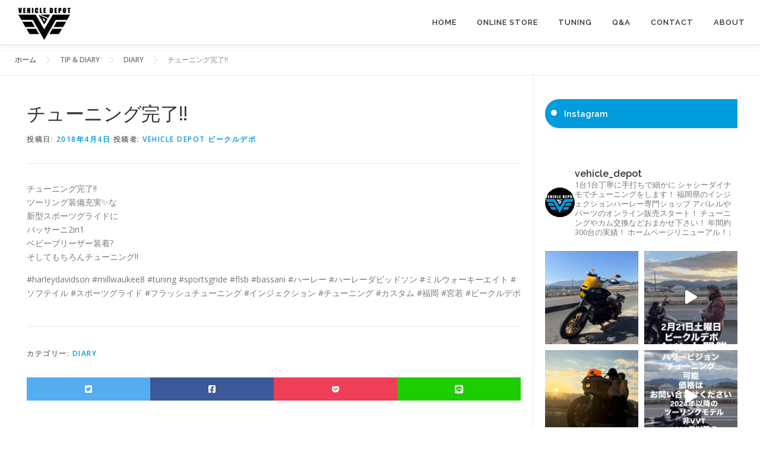

--- FILE ---
content_type: text/html; charset=UTF-8
request_url: https://vehicle-depot.net/%E3%83%81%E3%83%A5%E3%83%BC%E3%83%8B%E3%83%B3%E3%82%B0%E5%AE%8C%E4%BA%86%E2%80%BC/
body_size: 25157
content:
<!DOCTYPE html>
<html dir="ltr" lang="ja" prefix="og: https://ogp.me/ns#">
<head>
<meta charset="UTF-8">
<meta name="viewport" content="width=device-width, initial-scale=1">
<link rel="profile" href="http://gmpg.org/xfn/11">
<title>チューニング完了‼ | Vehicle Depot - ビークルデポ ハーレーダビッドソンのカスタムとチューニングショップ 福岡</title>

		<!-- All in One SEO 4.9.3 - aioseo.com -->
	<meta name="description" content="チューニング完了‼ ツーリング装備充実✨な 新型スポーツグライドに バッサーニ2in1 ベビーブリーザー装着?" />
	<meta name="robots" content="max-image-preview:large" />
	<meta name="author" content="Vehicle Depot ビークルデポ"/>
	<link rel="canonical" href="https://vehicle-depot.net/%e3%83%81%e3%83%a5%e3%83%bc%e3%83%8b%e3%83%b3%e3%82%b0%e5%ae%8c%e4%ba%86%e2%80%bc/" />
	<meta name="generator" content="All in One SEO (AIOSEO) 4.9.3" />
		<meta property="og:locale" content="ja_JP" />
		<meta property="og:site_name" content="Vehicle Depot - ビークルデポ ハーレーダビッドソンのカスタムとチューニングショップ 福岡 | カスタムとチューニングはビークルデポへおまかせ" />
		<meta property="og:type" content="article" />
		<meta property="og:title" content="チューニング完了‼ | Vehicle Depot - ビークルデポ ハーレーダビッドソンのカスタムとチューニングショップ 福岡" />
		<meta property="og:description" content="チューニング完了‼ ツーリング装備充実✨な 新型スポーツグライドに バッサーニ2in1 ベビーブリーザー装着?" />
		<meta property="og:url" content="https://vehicle-depot.net/%e3%83%81%e3%83%a5%e3%83%bc%e3%83%8b%e3%83%b3%e3%82%b0%e5%ae%8c%e4%ba%86%e2%80%bc/" />
		<meta property="og:image" content="https://vehicle-depot.net/wp-content/uploads/2021/12/002logo.jpg" />
		<meta property="og:image:secure_url" content="https://vehicle-depot.net/wp-content/uploads/2021/12/002logo.jpg" />
		<meta property="article:published_time" content="2018-04-03T16:20:47+00:00" />
		<meta property="article:modified_time" content="2018-04-03T16:20:47+00:00" />
		<meta property="article:publisher" content="https://www.facebook.com/vehicle.depot" />
		<meta name="twitter:card" content="summary" />
		<meta name="twitter:site" content="@vehicle_depot" />
		<meta name="twitter:title" content="チューニング完了‼ | Vehicle Depot - ビークルデポ ハーレーダビッドソンのカスタムとチューニングショップ 福岡" />
		<meta name="twitter:description" content="チューニング完了‼ ツーリング装備充実✨な 新型スポーツグライドに バッサーニ2in1 ベビーブリーザー装着?" />
		<meta name="twitter:creator" content="@vehicle_depot" />
		<meta name="twitter:image" content="https://vehicle-depot.net/wp-content/uploads/2021/12/002logo.jpg" />
		<script type="application/ld+json" class="aioseo-schema">
			{"@context":"https:\/\/schema.org","@graph":[{"@type":"Article","@id":"https:\/\/vehicle-depot.net\/%e3%83%81%e3%83%a5%e3%83%bc%e3%83%8b%e3%83%b3%e3%82%b0%e5%ae%8c%e4%ba%86%e2%80%bc\/#article","name":"\u30c1\u30e5\u30fc\u30cb\u30f3\u30b0\u5b8c\u4e86\u203c | Vehicle Depot - \u30d3\u30fc\u30af\u30eb\u30c7\u30dd \u30cf\u30fc\u30ec\u30fc\u30c0\u30d3\u30c3\u30c9\u30bd\u30f3\u306e\u30ab\u30b9\u30bf\u30e0\u3068\u30c1\u30e5\u30fc\u30cb\u30f3\u30b0\u30b7\u30e7\u30c3\u30d7 \u798f\u5ca1","headline":"\u30c1\u30e5\u30fc\u30cb\u30f3\u30b0\u5b8c\u4e86\u203c","author":{"@id":"https:\/\/vehicle-depot.net\/author\/301774486669408\/#author"},"publisher":{"@id":"https:\/\/vehicle-depot.net\/#organization"},"image":{"@type":"ImageObject","url":"https:\/\/vehicle-depot.net\/wp-content\/uploads\/2021\/12\/002logo.jpg","@id":"https:\/\/vehicle-depot.net\/#articleImage","width":100,"height":70},"datePublished":"2018-04-04T01:20:47+09:00","dateModified":"2018-04-04T01:20:47+09:00","inLanguage":"ja","mainEntityOfPage":{"@id":"https:\/\/vehicle-depot.net\/%e3%83%81%e3%83%a5%e3%83%bc%e3%83%8b%e3%83%b3%e3%82%b0%e5%ae%8c%e4%ba%86%e2%80%bc\/#webpage"},"isPartOf":{"@id":"https:\/\/vehicle-depot.net\/%e3%83%81%e3%83%a5%e3%83%bc%e3%83%8b%e3%83%b3%e3%82%b0%e5%ae%8c%e4%ba%86%e2%80%bc\/#webpage"},"articleSection":"DIARY"},{"@type":"BreadcrumbList","@id":"https:\/\/vehicle-depot.net\/%e3%83%81%e3%83%a5%e3%83%bc%e3%83%8b%e3%83%b3%e3%82%b0%e5%ae%8c%e4%ba%86%e2%80%bc\/#breadcrumblist","itemListElement":[{"@type":"ListItem","@id":"https:\/\/vehicle-depot.net#listItem","position":1,"name":"Home","item":"https:\/\/vehicle-depot.net","nextItem":{"@type":"ListItem","@id":"https:\/\/vehicle-depot.net\/category\/blog\/#listItem","name":"DIARY"}},{"@type":"ListItem","@id":"https:\/\/vehicle-depot.net\/category\/blog\/#listItem","position":2,"name":"DIARY","item":"https:\/\/vehicle-depot.net\/category\/blog\/","nextItem":{"@type":"ListItem","@id":"https:\/\/vehicle-depot.net\/%e3%83%81%e3%83%a5%e3%83%bc%e3%83%8b%e3%83%b3%e3%82%b0%e5%ae%8c%e4%ba%86%e2%80%bc\/#listItem","name":"\u30c1\u30e5\u30fc\u30cb\u30f3\u30b0\u5b8c\u4e86\u203c"},"previousItem":{"@type":"ListItem","@id":"https:\/\/vehicle-depot.net#listItem","name":"Home"}},{"@type":"ListItem","@id":"https:\/\/vehicle-depot.net\/%e3%83%81%e3%83%a5%e3%83%bc%e3%83%8b%e3%83%b3%e3%82%b0%e5%ae%8c%e4%ba%86%e2%80%bc\/#listItem","position":3,"name":"\u30c1\u30e5\u30fc\u30cb\u30f3\u30b0\u5b8c\u4e86\u203c","previousItem":{"@type":"ListItem","@id":"https:\/\/vehicle-depot.net\/category\/blog\/#listItem","name":"DIARY"}}]},{"@type":"Organization","@id":"https:\/\/vehicle-depot.net\/#organization","name":"Vehicle Depot - \u30d3\u30fc\u30af\u30eb\u30c7\u30dd \u30cf\u30fc\u30ec\u30fc\u30c0\u30d3\u30c3\u30c9\u30bd\u30f3\u306e\u30ab\u30b9\u30bf\u30e0\u3068\u30c1\u30e5\u30fc\u30cb\u30f3\u30b0\u30b7\u30e7\u30c3\u30d7 \u798f\u5ca1","description":"\u30ab\u30b9\u30bf\u30e0\u3068\u30c1\u30e5\u30fc\u30cb\u30f3\u30b0\u306f\u30d3\u30fc\u30af\u30eb\u30c7\u30dd\u3078\u304a\u307e\u304b\u305b","url":"https:\/\/vehicle-depot.net\/","logo":{"@type":"ImageObject","url":"https:\/\/vehicle-depot.net\/wp-content\/uploads\/2021\/12\/002logo.jpg","@id":"https:\/\/vehicle-depot.net\/%e3%83%81%e3%83%a5%e3%83%bc%e3%83%8b%e3%83%b3%e3%82%b0%e5%ae%8c%e4%ba%86%e2%80%bc\/#organizationLogo","width":100,"height":70},"image":{"@id":"https:\/\/vehicle-depot.net\/%e3%83%81%e3%83%a5%e3%83%bc%e3%83%8b%e3%83%b3%e3%82%b0%e5%ae%8c%e4%ba%86%e2%80%bc\/#organizationLogo"},"sameAs":["https:\/\/www.facebook.com\/vehicle.depot","https:\/\/twitter.com\/vehicle_depot","https:\/\/www.instagram.com\/vehicle_depot\/?hl=ja","https:\/\/www.youtube.com\/channel\/UC2BCxz2KFIiCyx-K-AB_AdQ"]},{"@type":"Person","@id":"https:\/\/vehicle-depot.net\/author\/301774486669408\/#author","url":"https:\/\/vehicle-depot.net\/author\/301774486669408\/","name":"Vehicle Depot \u30d3\u30fc\u30af\u30eb\u30c7\u30dd"},{"@type":"WebPage","@id":"https:\/\/vehicle-depot.net\/%e3%83%81%e3%83%a5%e3%83%bc%e3%83%8b%e3%83%b3%e3%82%b0%e5%ae%8c%e4%ba%86%e2%80%bc\/#webpage","url":"https:\/\/vehicle-depot.net\/%e3%83%81%e3%83%a5%e3%83%bc%e3%83%8b%e3%83%b3%e3%82%b0%e5%ae%8c%e4%ba%86%e2%80%bc\/","name":"\u30c1\u30e5\u30fc\u30cb\u30f3\u30b0\u5b8c\u4e86\u203c | Vehicle Depot - \u30d3\u30fc\u30af\u30eb\u30c7\u30dd \u30cf\u30fc\u30ec\u30fc\u30c0\u30d3\u30c3\u30c9\u30bd\u30f3\u306e\u30ab\u30b9\u30bf\u30e0\u3068\u30c1\u30e5\u30fc\u30cb\u30f3\u30b0\u30b7\u30e7\u30c3\u30d7 \u798f\u5ca1","description":"\u30c1\u30e5\u30fc\u30cb\u30f3\u30b0\u5b8c\u4e86\u203c \u30c4\u30fc\u30ea\u30f3\u30b0\u88c5\u5099\u5145\u5b9f\u2728\u306a \u65b0\u578b\u30b9\u30dd\u30fc\u30c4\u30b0\u30e9\u30a4\u30c9\u306b \u30d0\u30c3\u30b5\u30fc\u30cb2in1 \u30d9\u30d3\u30fc\u30d6\u30ea\u30fc\u30b6\u30fc\u88c5\u7740?","inLanguage":"ja","isPartOf":{"@id":"https:\/\/vehicle-depot.net\/#website"},"breadcrumb":{"@id":"https:\/\/vehicle-depot.net\/%e3%83%81%e3%83%a5%e3%83%bc%e3%83%8b%e3%83%b3%e3%82%b0%e5%ae%8c%e4%ba%86%e2%80%bc\/#breadcrumblist"},"author":{"@id":"https:\/\/vehicle-depot.net\/author\/301774486669408\/#author"},"creator":{"@id":"https:\/\/vehicle-depot.net\/author\/301774486669408\/#author"},"datePublished":"2018-04-04T01:20:47+09:00","dateModified":"2018-04-04T01:20:47+09:00"},{"@type":"WebSite","@id":"https:\/\/vehicle-depot.net\/#website","url":"https:\/\/vehicle-depot.net\/","name":"Vehicle Depot - \u30d3\u30fc\u30af\u30eb\u30c7\u30dd \u30cf\u30fc\u30ec\u30fc\u30c0\u30d3\u30c3\u30c9\u30bd\u30f3\u306e\u30ab\u30b9\u30bf\u30e0\u3068\u30c1\u30e5\u30fc\u30cb\u30f3\u30b0\u30b7\u30e7\u30c3\u30d7 \u798f\u5ca1","description":"\u30ab\u30b9\u30bf\u30e0\u3068\u30c1\u30e5\u30fc\u30cb\u30f3\u30b0\u306f\u30d3\u30fc\u30af\u30eb\u30c7\u30dd\u3078\u304a\u307e\u304b\u305b","inLanguage":"ja","publisher":{"@id":"https:\/\/vehicle-depot.net\/#organization"}}]}
		</script>
		<!-- All in One SEO -->

<link rel='dns-prefetch' href='//webfonts.xserver.jp' />
<link rel='dns-prefetch' href='//use.fontawesome.com' />
<link rel='dns-prefetch' href='//fonts.googleapis.com' />
<link rel="alternate" type="application/rss+xml" title="Vehicle Depot - ビークルデポ ハーレーダビッドソンのカスタムとチューニングショップ 福岡 &raquo; フィード" href="https://vehicle-depot.net/feed/" />
<link rel="alternate" type="application/rss+xml" title="Vehicle Depot - ビークルデポ ハーレーダビッドソンのカスタムとチューニングショップ 福岡 &raquo; コメントフィード" href="https://vehicle-depot.net/comments/feed/" />
<link rel="alternate" title="oEmbed (JSON)" type="application/json+oembed" href="https://vehicle-depot.net/wp-json/oembed/1.0/embed?url=https%3A%2F%2Fvehicle-depot.net%2F%25e3%2583%2581%25e3%2583%25a5%25e3%2583%25bc%25e3%2583%258b%25e3%2583%25b3%25e3%2582%25b0%25e5%25ae%258c%25e4%25ba%2586%25e2%2580%25bc%2F" />
<link rel="alternate" title="oEmbed (XML)" type="text/xml+oembed" href="https://vehicle-depot.net/wp-json/oembed/1.0/embed?url=https%3A%2F%2Fvehicle-depot.net%2F%25e3%2583%2581%25e3%2583%25a5%25e3%2583%25bc%25e3%2583%258b%25e3%2583%25b3%25e3%2582%25b0%25e5%25ae%258c%25e4%25ba%2586%25e2%2580%25bc%2F&#038;format=xml" />
<style id='wp-img-auto-sizes-contain-inline-css' type='text/css'>
img:is([sizes=auto i],[sizes^="auto," i]){contain-intrinsic-size:3000px 1500px}
/*# sourceURL=wp-img-auto-sizes-contain-inline-css */
</style>
<link rel='stylesheet' id='sbi_styles-css' href='https://vehicle-depot.net/wp-content/plugins/instagram-feed/css/sbi-styles.min.css?ver=6.10.0' type='text/css' media='all' />
<style id='wp-emoji-styles-inline-css' type='text/css'>

	img.wp-smiley, img.emoji {
		display: inline !important;
		border: none !important;
		box-shadow: none !important;
		height: 1em !important;
		width: 1em !important;
		margin: 0 0.07em !important;
		vertical-align: -0.1em !important;
		background: none !important;
		padding: 0 !important;
	}
/*# sourceURL=wp-emoji-styles-inline-css */
</style>
<style id='wp-block-library-inline-css' type='text/css'>
:root{--wp-block-synced-color:#7a00df;--wp-block-synced-color--rgb:122,0,223;--wp-bound-block-color:var(--wp-block-synced-color);--wp-editor-canvas-background:#ddd;--wp-admin-theme-color:#007cba;--wp-admin-theme-color--rgb:0,124,186;--wp-admin-theme-color-darker-10:#006ba1;--wp-admin-theme-color-darker-10--rgb:0,107,160.5;--wp-admin-theme-color-darker-20:#005a87;--wp-admin-theme-color-darker-20--rgb:0,90,135;--wp-admin-border-width-focus:2px}@media (min-resolution:192dpi){:root{--wp-admin-border-width-focus:1.5px}}.wp-element-button{cursor:pointer}:root .has-very-light-gray-background-color{background-color:#eee}:root .has-very-dark-gray-background-color{background-color:#313131}:root .has-very-light-gray-color{color:#eee}:root .has-very-dark-gray-color{color:#313131}:root .has-vivid-green-cyan-to-vivid-cyan-blue-gradient-background{background:linear-gradient(135deg,#00d084,#0693e3)}:root .has-purple-crush-gradient-background{background:linear-gradient(135deg,#34e2e4,#4721fb 50%,#ab1dfe)}:root .has-hazy-dawn-gradient-background{background:linear-gradient(135deg,#faaca8,#dad0ec)}:root .has-subdued-olive-gradient-background{background:linear-gradient(135deg,#fafae1,#67a671)}:root .has-atomic-cream-gradient-background{background:linear-gradient(135deg,#fdd79a,#004a59)}:root .has-nightshade-gradient-background{background:linear-gradient(135deg,#330968,#31cdcf)}:root .has-midnight-gradient-background{background:linear-gradient(135deg,#020381,#2874fc)}:root{--wp--preset--font-size--normal:16px;--wp--preset--font-size--huge:42px}.has-regular-font-size{font-size:1em}.has-larger-font-size{font-size:2.625em}.has-normal-font-size{font-size:var(--wp--preset--font-size--normal)}.has-huge-font-size{font-size:var(--wp--preset--font-size--huge)}.has-text-align-center{text-align:center}.has-text-align-left{text-align:left}.has-text-align-right{text-align:right}.has-fit-text{white-space:nowrap!important}#end-resizable-editor-section{display:none}.aligncenter{clear:both}.items-justified-left{justify-content:flex-start}.items-justified-center{justify-content:center}.items-justified-right{justify-content:flex-end}.items-justified-space-between{justify-content:space-between}.screen-reader-text{border:0;clip-path:inset(50%);height:1px;margin:-1px;overflow:hidden;padding:0;position:absolute;width:1px;word-wrap:normal!important}.screen-reader-text:focus{background-color:#ddd;clip-path:none;color:#444;display:block;font-size:1em;height:auto;left:5px;line-height:normal;padding:15px 23px 14px;text-decoration:none;top:5px;width:auto;z-index:100000}html :where(.has-border-color){border-style:solid}html :where([style*=border-top-color]){border-top-style:solid}html :where([style*=border-right-color]){border-right-style:solid}html :where([style*=border-bottom-color]){border-bottom-style:solid}html :where([style*=border-left-color]){border-left-style:solid}html :where([style*=border-width]){border-style:solid}html :where([style*=border-top-width]){border-top-style:solid}html :where([style*=border-right-width]){border-right-style:solid}html :where([style*=border-bottom-width]){border-bottom-style:solid}html :where([style*=border-left-width]){border-left-style:solid}html :where(img[class*=wp-image-]){height:auto;max-width:100%}:where(figure){margin:0 0 1em}html :where(.is-position-sticky){--wp-admin--admin-bar--position-offset:var(--wp-admin--admin-bar--height,0px)}@media screen and (max-width:600px){html :where(.is-position-sticky){--wp-admin--admin-bar--position-offset:0px}}

/*# sourceURL=wp-block-library-inline-css */
</style><style id='wp-block-heading-inline-css' type='text/css'>
h1:where(.wp-block-heading).has-background,h2:where(.wp-block-heading).has-background,h3:where(.wp-block-heading).has-background,h4:where(.wp-block-heading).has-background,h5:where(.wp-block-heading).has-background,h6:where(.wp-block-heading).has-background{padding:1.25em 2.375em}h1.has-text-align-left[style*=writing-mode]:where([style*=vertical-lr]),h1.has-text-align-right[style*=writing-mode]:where([style*=vertical-rl]),h2.has-text-align-left[style*=writing-mode]:where([style*=vertical-lr]),h2.has-text-align-right[style*=writing-mode]:where([style*=vertical-rl]),h3.has-text-align-left[style*=writing-mode]:where([style*=vertical-lr]),h3.has-text-align-right[style*=writing-mode]:where([style*=vertical-rl]),h4.has-text-align-left[style*=writing-mode]:where([style*=vertical-lr]),h4.has-text-align-right[style*=writing-mode]:where([style*=vertical-rl]),h5.has-text-align-left[style*=writing-mode]:where([style*=vertical-lr]),h5.has-text-align-right[style*=writing-mode]:where([style*=vertical-rl]),h6.has-text-align-left[style*=writing-mode]:where([style*=vertical-lr]),h6.has-text-align-right[style*=writing-mode]:where([style*=vertical-rl]){rotate:180deg}
/*# sourceURL=https://vehicle-depot.net/wp-includes/blocks/heading/style.min.css */
</style>
<style id='global-styles-inline-css' type='text/css'>
:root{--wp--preset--aspect-ratio--square: 1;--wp--preset--aspect-ratio--4-3: 4/3;--wp--preset--aspect-ratio--3-4: 3/4;--wp--preset--aspect-ratio--3-2: 3/2;--wp--preset--aspect-ratio--2-3: 2/3;--wp--preset--aspect-ratio--16-9: 16/9;--wp--preset--aspect-ratio--9-16: 9/16;--wp--preset--color--black: #000000;--wp--preset--color--cyan-bluish-gray: #abb8c3;--wp--preset--color--white: #ffffff;--wp--preset--color--pale-pink: #f78da7;--wp--preset--color--vivid-red: #cf2e2e;--wp--preset--color--luminous-vivid-orange: #ff6900;--wp--preset--color--luminous-vivid-amber: #fcb900;--wp--preset--color--light-green-cyan: #7bdcb5;--wp--preset--color--vivid-green-cyan: #00d084;--wp--preset--color--pale-cyan-blue: #8ed1fc;--wp--preset--color--vivid-cyan-blue: #0693e3;--wp--preset--color--vivid-purple: #9b51e0;--wp--preset--gradient--vivid-cyan-blue-to-vivid-purple: linear-gradient(135deg,rgb(6,147,227) 0%,rgb(155,81,224) 100%);--wp--preset--gradient--light-green-cyan-to-vivid-green-cyan: linear-gradient(135deg,rgb(122,220,180) 0%,rgb(0,208,130) 100%);--wp--preset--gradient--luminous-vivid-amber-to-luminous-vivid-orange: linear-gradient(135deg,rgb(252,185,0) 0%,rgb(255,105,0) 100%);--wp--preset--gradient--luminous-vivid-orange-to-vivid-red: linear-gradient(135deg,rgb(255,105,0) 0%,rgb(207,46,46) 100%);--wp--preset--gradient--very-light-gray-to-cyan-bluish-gray: linear-gradient(135deg,rgb(238,238,238) 0%,rgb(169,184,195) 100%);--wp--preset--gradient--cool-to-warm-spectrum: linear-gradient(135deg,rgb(74,234,220) 0%,rgb(151,120,209) 20%,rgb(207,42,186) 40%,rgb(238,44,130) 60%,rgb(251,105,98) 80%,rgb(254,248,76) 100%);--wp--preset--gradient--blush-light-purple: linear-gradient(135deg,rgb(255,206,236) 0%,rgb(152,150,240) 100%);--wp--preset--gradient--blush-bordeaux: linear-gradient(135deg,rgb(254,205,165) 0%,rgb(254,45,45) 50%,rgb(107,0,62) 100%);--wp--preset--gradient--luminous-dusk: linear-gradient(135deg,rgb(255,203,112) 0%,rgb(199,81,192) 50%,rgb(65,88,208) 100%);--wp--preset--gradient--pale-ocean: linear-gradient(135deg,rgb(255,245,203) 0%,rgb(182,227,212) 50%,rgb(51,167,181) 100%);--wp--preset--gradient--electric-grass: linear-gradient(135deg,rgb(202,248,128) 0%,rgb(113,206,126) 100%);--wp--preset--gradient--midnight: linear-gradient(135deg,rgb(2,3,129) 0%,rgb(40,116,252) 100%);--wp--preset--font-size--small: 13px;--wp--preset--font-size--medium: 20px;--wp--preset--font-size--large: 36px;--wp--preset--font-size--x-large: 42px;--wp--preset--spacing--20: 0.44rem;--wp--preset--spacing--30: 0.67rem;--wp--preset--spacing--40: 1rem;--wp--preset--spacing--50: 1.5rem;--wp--preset--spacing--60: 2.25rem;--wp--preset--spacing--70: 3.38rem;--wp--preset--spacing--80: 5.06rem;--wp--preset--shadow--natural: 6px 6px 9px rgba(0, 0, 0, 0.2);--wp--preset--shadow--deep: 12px 12px 50px rgba(0, 0, 0, 0.4);--wp--preset--shadow--sharp: 6px 6px 0px rgba(0, 0, 0, 0.2);--wp--preset--shadow--outlined: 6px 6px 0px -3px rgb(255, 255, 255), 6px 6px rgb(0, 0, 0);--wp--preset--shadow--crisp: 6px 6px 0px rgb(0, 0, 0);}:where(.is-layout-flex){gap: 0.5em;}:where(.is-layout-grid){gap: 0.5em;}body .is-layout-flex{display: flex;}.is-layout-flex{flex-wrap: wrap;align-items: center;}.is-layout-flex > :is(*, div){margin: 0;}body .is-layout-grid{display: grid;}.is-layout-grid > :is(*, div){margin: 0;}:where(.wp-block-columns.is-layout-flex){gap: 2em;}:where(.wp-block-columns.is-layout-grid){gap: 2em;}:where(.wp-block-post-template.is-layout-flex){gap: 1.25em;}:where(.wp-block-post-template.is-layout-grid){gap: 1.25em;}.has-black-color{color: var(--wp--preset--color--black) !important;}.has-cyan-bluish-gray-color{color: var(--wp--preset--color--cyan-bluish-gray) !important;}.has-white-color{color: var(--wp--preset--color--white) !important;}.has-pale-pink-color{color: var(--wp--preset--color--pale-pink) !important;}.has-vivid-red-color{color: var(--wp--preset--color--vivid-red) !important;}.has-luminous-vivid-orange-color{color: var(--wp--preset--color--luminous-vivid-orange) !important;}.has-luminous-vivid-amber-color{color: var(--wp--preset--color--luminous-vivid-amber) !important;}.has-light-green-cyan-color{color: var(--wp--preset--color--light-green-cyan) !important;}.has-vivid-green-cyan-color{color: var(--wp--preset--color--vivid-green-cyan) !important;}.has-pale-cyan-blue-color{color: var(--wp--preset--color--pale-cyan-blue) !important;}.has-vivid-cyan-blue-color{color: var(--wp--preset--color--vivid-cyan-blue) !important;}.has-vivid-purple-color{color: var(--wp--preset--color--vivid-purple) !important;}.has-black-background-color{background-color: var(--wp--preset--color--black) !important;}.has-cyan-bluish-gray-background-color{background-color: var(--wp--preset--color--cyan-bluish-gray) !important;}.has-white-background-color{background-color: var(--wp--preset--color--white) !important;}.has-pale-pink-background-color{background-color: var(--wp--preset--color--pale-pink) !important;}.has-vivid-red-background-color{background-color: var(--wp--preset--color--vivid-red) !important;}.has-luminous-vivid-orange-background-color{background-color: var(--wp--preset--color--luminous-vivid-orange) !important;}.has-luminous-vivid-amber-background-color{background-color: var(--wp--preset--color--luminous-vivid-amber) !important;}.has-light-green-cyan-background-color{background-color: var(--wp--preset--color--light-green-cyan) !important;}.has-vivid-green-cyan-background-color{background-color: var(--wp--preset--color--vivid-green-cyan) !important;}.has-pale-cyan-blue-background-color{background-color: var(--wp--preset--color--pale-cyan-blue) !important;}.has-vivid-cyan-blue-background-color{background-color: var(--wp--preset--color--vivid-cyan-blue) !important;}.has-vivid-purple-background-color{background-color: var(--wp--preset--color--vivid-purple) !important;}.has-black-border-color{border-color: var(--wp--preset--color--black) !important;}.has-cyan-bluish-gray-border-color{border-color: var(--wp--preset--color--cyan-bluish-gray) !important;}.has-white-border-color{border-color: var(--wp--preset--color--white) !important;}.has-pale-pink-border-color{border-color: var(--wp--preset--color--pale-pink) !important;}.has-vivid-red-border-color{border-color: var(--wp--preset--color--vivid-red) !important;}.has-luminous-vivid-orange-border-color{border-color: var(--wp--preset--color--luminous-vivid-orange) !important;}.has-luminous-vivid-amber-border-color{border-color: var(--wp--preset--color--luminous-vivid-amber) !important;}.has-light-green-cyan-border-color{border-color: var(--wp--preset--color--light-green-cyan) !important;}.has-vivid-green-cyan-border-color{border-color: var(--wp--preset--color--vivid-green-cyan) !important;}.has-pale-cyan-blue-border-color{border-color: var(--wp--preset--color--pale-cyan-blue) !important;}.has-vivid-cyan-blue-border-color{border-color: var(--wp--preset--color--vivid-cyan-blue) !important;}.has-vivid-purple-border-color{border-color: var(--wp--preset--color--vivid-purple) !important;}.has-vivid-cyan-blue-to-vivid-purple-gradient-background{background: var(--wp--preset--gradient--vivid-cyan-blue-to-vivid-purple) !important;}.has-light-green-cyan-to-vivid-green-cyan-gradient-background{background: var(--wp--preset--gradient--light-green-cyan-to-vivid-green-cyan) !important;}.has-luminous-vivid-amber-to-luminous-vivid-orange-gradient-background{background: var(--wp--preset--gradient--luminous-vivid-amber-to-luminous-vivid-orange) !important;}.has-luminous-vivid-orange-to-vivid-red-gradient-background{background: var(--wp--preset--gradient--luminous-vivid-orange-to-vivid-red) !important;}.has-very-light-gray-to-cyan-bluish-gray-gradient-background{background: var(--wp--preset--gradient--very-light-gray-to-cyan-bluish-gray) !important;}.has-cool-to-warm-spectrum-gradient-background{background: var(--wp--preset--gradient--cool-to-warm-spectrum) !important;}.has-blush-light-purple-gradient-background{background: var(--wp--preset--gradient--blush-light-purple) !important;}.has-blush-bordeaux-gradient-background{background: var(--wp--preset--gradient--blush-bordeaux) !important;}.has-luminous-dusk-gradient-background{background: var(--wp--preset--gradient--luminous-dusk) !important;}.has-pale-ocean-gradient-background{background: var(--wp--preset--gradient--pale-ocean) !important;}.has-electric-grass-gradient-background{background: var(--wp--preset--gradient--electric-grass) !important;}.has-midnight-gradient-background{background: var(--wp--preset--gradient--midnight) !important;}.has-small-font-size{font-size: var(--wp--preset--font-size--small) !important;}.has-medium-font-size{font-size: var(--wp--preset--font-size--medium) !important;}.has-large-font-size{font-size: var(--wp--preset--font-size--large) !important;}.has-x-large-font-size{font-size: var(--wp--preset--font-size--x-large) !important;}
/*# sourceURL=global-styles-inline-css */
</style>

<style id='classic-theme-styles-inline-css' type='text/css'>
/*! This file is auto-generated */
.wp-block-button__link{color:#fff;background-color:#32373c;border-radius:9999px;box-shadow:none;text-decoration:none;padding:calc(.667em + 2px) calc(1.333em + 2px);font-size:1.125em}.wp-block-file__button{background:#32373c;color:#fff;text-decoration:none}
/*# sourceURL=/wp-includes/css/classic-themes.min.css */
</style>
<link rel='stylesheet' id='contact-form-7-css' href='https://vehicle-depot.net/wp-content/plugins/contact-form-7/includes/css/styles.css?ver=6.1.4' type='text/css' media='all' />
<link rel='stylesheet' id='fontawesome-css' href='https://use.fontawesome.com/releases/v5.6.1/css/all.css?ver=6.9' type='text/css' media='all' />
<link rel='stylesheet' id='onepress-fonts-css' href='https://fonts.googleapis.com/css?family=Raleway%3A400%2C500%2C600%2C700%2C300%2C100%2C800%2C900%7COpen+Sans%3A400%2C300%2C300italic%2C400italic%2C600%2C600italic%2C700%2C700italic&#038;subset=latin%2Clatin-ext&#038;display=swap&#038;ver=2.3.15' type='text/css' media='all' />
<link rel='stylesheet' id='onepress-animate-css' href='https://vehicle-depot.net/wp-content/themes/onepress/assets/css/animate.min.css?ver=2.3.15' type='text/css' media='all' />
<link rel='stylesheet' id='onepress-fa-css' href='https://vehicle-depot.net/wp-content/themes/onepress/assets/fontawesome-v6/css/all.min.css?ver=6.5.1' type='text/css' media='all' />
<link rel='stylesheet' id='onepress-fa-shims-css' href='https://vehicle-depot.net/wp-content/themes/onepress/assets/fontawesome-v6/css/v4-shims.min.css?ver=6.5.1' type='text/css' media='all' />
<link rel='stylesheet' id='onepress-bootstrap-css' href='https://vehicle-depot.net/wp-content/themes/onepress/assets/css/bootstrap.min.css?ver=2.3.15' type='text/css' media='all' />
<link rel='stylesheet' id='onepress-style-css' href='https://vehicle-depot.net/wp-content/themes/onepress/style.css?ver=6.9' type='text/css' media='all' />
<style id='onepress-style-inline-css' type='text/css'>
#main .video-section section.hero-slideshow-wrapper{background:transparent}.hero-slideshow-wrapper:after{position:absolute;top:0px;left:0px;width:100%;height:100%;background-color:rgba(12,4,0,0.59);display:block;content:""}#parallax-hero .jarallax-container .parallax-bg:before{background-color:rgba(12,4,0,0.59)}.body-desktop .parallax-hero .hero-slideshow-wrapper:after{display:none!important}#parallax-hero>.parallax-bg::before{background-color:rgba(12,4,0,0.59);opacity:1}.body-desktop .parallax-hero .hero-slideshow-wrapper:after{display:none!important}a,.screen-reader-text:hover,.screen-reader-text:active,.screen-reader-text:focus,.header-social a,.onepress-menu a:hover,.onepress-menu ul li a:hover,.onepress-menu li.onepress-current-item>a,.onepress-menu ul li.current-menu-item>a,.onepress-menu>li a.menu-actived,.onepress-menu.onepress-menu-mobile li.onepress-current-item>a,.site-footer a,.site-footer .footer-social a:hover,.site-footer .btt a:hover,.highlight,#comments .comment .comment-wrapper .comment-meta .comment-time:hover,#comments .comment .comment-wrapper .comment-meta .comment-reply-link:hover,#comments .comment .comment-wrapper .comment-meta .comment-edit-link:hover,.btn-theme-primary-outline,.sidebar .widget a:hover,.section-services .service-item .service-image i,.counter_item .counter__number,.team-member .member-thumb .member-profile a:hover,.icon-background-default{color:#019cdc}input[type="reset"],input[type="submit"],input[type="submit"],input[type="reset"]:hover,input[type="submit"]:hover,input[type="submit"]:hover .nav-links a:hover,.btn-theme-primary,.btn-theme-primary-outline:hover,.section-testimonials .card-theme-primary,.woocommerce #respond input#submit,.woocommerce a.button,.woocommerce button.button,.woocommerce input.button,.woocommerce button.button.alt,.pirate-forms-submit-button,.pirate-forms-submit-button:hover,input[type="reset"],input[type="submit"],input[type="submit"],.pirate-forms-submit-button,.contact-form div.wpforms-container-full .wpforms-form .wpforms-submit,.contact-form div.wpforms-container-full .wpforms-form .wpforms-submit:hover,.nav-links a:hover,.nav-links a.current,.nav-links .page-numbers:hover,.nav-links .page-numbers.current{background:#019cdc}.btn-theme-primary-outline,.btn-theme-primary-outline:hover,.pricing__item:hover,.section-testimonials .card-theme-primary,.entry-content blockquote{border-color:#019cdc}.page-header:not(.page--cover){text-align:left}.hero-content-style1 .morphext{color:#000000}.hero-content-style1 .morphext{background:#eeee22;padding:0px 20px;text-shadow:none;border-radius:3px}#footer-widgets{}#footer-widgets .sidebar .widget a{color:#fcfcfc}#footer-widgets .sidebar .widget a:hover{color:#1e73be}.gallery-carousel .g-item{padding:0px 10px}.gallery-carousel-wrap{margin-left:-10px;margin-right:-10px}.gallery-grid .g-item,.gallery-masonry .g-item .inner{padding:10px}.gallery-grid-wrap,.gallery-masonry-wrap{margin-left:-10px;margin-right:-10px}.gallery-justified-wrap{margin-left:-20px;margin-right:-20px}
/*# sourceURL=onepress-style-inline-css */
</style>
<link rel='stylesheet' id='onepress-gallery-lightgallery-css' href='https://vehicle-depot.net/wp-content/themes/onepress/assets/css/lightgallery.css?ver=6.9' type='text/css' media='all' />
<link rel='stylesheet' id='fancybox-css' href='https://vehicle-depot.net/wp-content/plugins/easy-fancybox/fancybox/1.5.4/jquery.fancybox.min.css?ver=6.9' type='text/css' media='screen' />
<link rel='stylesheet' id='onepress-child-style-css' href='https://vehicle-depot.net/wp-content/themes/onepress-child/style.css?ver=6.9' type='text/css' media='all' />
<script type="text/javascript" src="https://vehicle-depot.net/wp-includes/js/jquery/jquery.min.js?ver=3.7.1" id="jquery-core-js"></script>
<script type="text/javascript" src="https://vehicle-depot.net/wp-includes/js/jquery/jquery-migrate.min.js?ver=3.4.1" id="jquery-migrate-js"></script>
<script type="text/javascript" src="//webfonts.xserver.jp/js/xserverv3.js?fadein=0&amp;ver=2.0.9" id="typesquare_std-js"></script>
<link rel="https://api.w.org/" href="https://vehicle-depot.net/wp-json/" /><link rel="alternate" title="JSON" type="application/json" href="https://vehicle-depot.net/wp-json/wp/v2/posts/1702" /><link rel="EditURI" type="application/rsd+xml" title="RSD" href="https://vehicle-depot.net/xmlrpc.php?rsd" />
<meta name="generator" content="WordPress 6.9" />
<link rel='shortlink' href='https://vehicle-depot.net/?p=1702' />
<!-- Instagram Feed CSS -->
<style type="text/css">
#sb_instagram .sbi_follow_btn a {
background: rgb(247,140,53);
background: linear-gradient(90deg, rgba(247,140,53,0.9612219887955182) 0%, rgba(216,45,129,0.908000700280112) 46%, rgba(145,57,187,0.938813025210084) 100%);
}
</style>
<link rel="icon" href="https://vehicle-depot.net/wp-content/uploads/2021/12/cropped-Screenshot_20190615-022511_Gallery2-32x32.jpg" sizes="32x32" />
<link rel="icon" href="https://vehicle-depot.net/wp-content/uploads/2021/12/cropped-Screenshot_20190615-022511_Gallery2-192x192.jpg" sizes="192x192" />
<link rel="apple-touch-icon" href="https://vehicle-depot.net/wp-content/uploads/2021/12/cropped-Screenshot_20190615-022511_Gallery2-180x180.jpg" />
<meta name="msapplication-TileImage" content="https://vehicle-depot.net/wp-content/uploads/2021/12/cropped-Screenshot_20190615-022511_Gallery2-270x270.jpg" />
		<style type="text/css" id="wp-custom-css">
			/* エントリータイトルの文字スペース */
.page-header.page--cover .entry-title {
	letter-spacing: 0.5rem;
}
/*TOPページのh2 */
.section-title-area h2  {
    position: relative;
    padding: 1.5rem;
    text-align: center;
    margin-bottom: 1.5rem;
}
.section-title-area h2:before {
    position: absolute;
    bottom: 5px;
    left: calc(50% - 40px);
    width: 80px;
    height: 5px;
    content: '';
    border-radius: 3px;
    background: #019cdc;
}
/*TOPページのセクションサブタイトル */
.section-title-area .section-subtitle{
	font-style: italic;
}
/* セクションのバックグラウンド千鳥*/
.section-meta {
	background-color: #fff;
}
#main section:nth-child(even){
	background-color: #f8f9f9;
}
/*TOPページのインスタのボタンを下げる*/
#insta_section #sbi_images{
 margin-bottom: 40px
}
/*固定・投稿ページのh2 */
.entry-content h2 {
  position: relative;
  padding: 1rem .5rem;
	margin-bottom: 40px;
}
/*固定・投稿ページのh3 */
.entry-content h3 {
  border-bottom: 3px dotted #019cdc;
	padding-bottom: 10px;
}
.entry-content h2:after {
  position: absolute;
  bottom: 0;
  left: 0;
  width: 100%;
  height: 6px;
  content: '';
  border-radius: 3px;
  background-image: -webkit-gradient(linear, right top, left top, from(#2af598), to(#009efd));
  background-image: -webkit-linear-gradient(right, #2af598 0%, #009efd 100%);
  background-image: linear-gradient(to left, #2af598 0%, #009efd 100%);
}

/* サイドバーウィジェットのh2 */
.widget_block h2 {
	width: 100%;
	font-size:0.9rem;
  position: relative;
  display: inline-block;
  padding: 1rem 2rem 1rem 2rem;
  color: #fff;
  border-radius: 100vh 0 0 100vh;
  background: #019cdc;
}
.widget_block h2:before {
  position: absolute;
  top: calc(50% - 7px);
  left: 10px;
  width: 10px;
  height: 10px;
  content: '';
  border-radius: 50%;
  background: #fff;
}
/* 会社概要のテーブル*/
.page-template-default .kaisya-annai td {
	width : 30%;
	text-align : center;
	padding : 1.5rem;
	background-color :#000099;
	color:#ffffff;
	font-weight:bold;
	letter-spacing:0.3rem;
}
.page-template-default .kaisya-annai td + td{
	width : 70%;
	text-align : left;
	background-color : white;
	color:#3c434a;
	font-weight:normal;
	line-height:1.8rem;
	letter-spacing:1px;
}
/* 会社概要の社長の思い*/
.daihyo_aisatu{
	padding: 50px ;
}
.daihyo_aisatu .wp-block-cover__inner-container .message{
	font-family: serif;
	font-weight:bold;
	text-shadow: 1px 1px 2px #808080;
}
/* FBニュースの位置マークアイコンを消す*/
.fts-fb-location-wrap{
	display: none;
}
/* 投稿アーカイブhome.phpの次のページリンク*/
.nav-links a, .nav-links .page-numbers{
	background: #019cdc;
	letter-spacing:8px;
}

/* 問い合わせフォームiphoneのzoom対策*/
#main input, #main textarea{
	font-size: 16px;
}
/* 問い合わせフォームの調整*/
.wpcf7-form input, .wpcf7-form select, .wpcf7-form textarea{
	width : 100%;
}
/* 問い合わせ送信成功時のアラート表示*/
.wpcf7 form .wpcf7-response-output {
padding: 1.5em 1em;
font-size: .8rem;
background-color: #46b450;
color: #FFFFFF;
}
/*SNSのリンクボタン*/
.sns__container {
    display: flex;
	margin-bottom : 40px;
}
 
.sns__container a {
    width: 100%;
    text-align: center;
    color: #fff;
    padding: 0.5rem 0;
}
 
.sns__container a:hover {
    opacity: 0.6;
}
 
.sns__twitter {
    background: #55acee;
}
 
.sns__facebook {
    background: #3b5998;
}
 
.sns__pocket {
    background: #ef3f56;
}
 
.sns__line {
    background: #1dcd00;
}
 
.sns__hatena {
    background: #00a5de;
}
/*reCAPTCHAのアイコン非表示*/
.grecaptcha-badge { 
	visibility: hidden; 
}		</style>
		</head>

<body class="wp-singular post-template-default single single-post postid-1702 single-format-standard wp-custom-logo wp-theme-onepress wp-child-theme-onepress-child group-blog">
<div id="page" class="hfeed site">
	<a class="skip-link screen-reader-text" href="#content">コンテンツへスキップ</a>
	<div id="header-section" class="h-below-hero no-transparent">		<header id="masthead" class="site-header header-contained is-sticky no-scroll no-t h-below-hero" role="banner">
			<div class="container">
				<div class="site-branding">
					<div class="site-brand-inner has-logo-img no-desc"><div class="site-logo-div"><a href="https://vehicle-depot.net/" class="custom-logo-link  no-t-logo" rel="home" itemprop="url"><img width="100" height="70" src="https://vehicle-depot.net/wp-content/uploads/2021/12/002logo.jpg" class="custom-logo" alt="Vehicle Depot &#8211; ビークルデポ ハーレーダビッドソンのカスタムとチューニングショップ 福岡" itemprop="logo" decoding="async" /></a></div></div>				</div>
				<div class="header-right-wrapper">
					<a href="#0" id="nav-toggle">メニュー<span></span></a>
					<nav id="site-navigation" class="main-navigation" role="navigation">
						<ul class="onepress-menu">
							<li id="menu-item-3736" class="menu-item menu-item-type-post_type menu-item-object-page menu-item-home menu-item-3736"><a href="https://vehicle-depot.net/">HOME</a></li>
<li id="menu-item-3884" class="menu-item menu-item-type-custom menu-item-object-custom menu-item-3884"><a target="_blank" href="https://www.vehicle-depot.com/">ONLINE STORE</a></li>
<li id="menu-item-4324" class="menu-item menu-item-type-post_type menu-item-object-page menu-item-4324"><a href="https://vehicle-depot.net/tuning1/">TUNING</a></li>
<li id="menu-item-434" class="menu-item menu-item-type-post_type menu-item-object-page menu-item-434"><a href="https://vehicle-depot.net/dwqa-questions/">Q&#038;A</a></li>
<li id="menu-item-4173" class="menu-item menu-item-type-custom menu-item-object-custom menu-item-4173"><a href="/#contact">CONTACT</a></li>
<li id="menu-item-3737" class="menu-item menu-item-type-post_type menu-item-object-page menu-item-3737"><a href="https://vehicle-depot.net/about/">ABOUT</a></li>
						</ul>
					</nav>

				</div>
			</div>
		</header>
		</div>
	<div id="content" class="site-content">

					<div class="breadcrumbs">
				<div class="container">
					<span property="itemListElement" typeof="ListItem"><a property="item" typeof="WebPage" title="Go to Vehicle Depot - ビークルデポ ハーレーダビッドソンのカスタムとチューニングショップ 福岡." href="https://vehicle-depot.net" class="home" ><span property="name">ホーム</span></a><meta property="position" content="1"></span><span property="itemListElement" typeof="ListItem"><a property="item" typeof="WebPage" title="Go to TIP &#038; DIARY." href="https://vehicle-depot.net/news/" class="post-root post post-post" ><span property="name">TIP &#038; DIARY</span></a><meta property="position" content="2"></span><span property="itemListElement" typeof="ListItem"><a property="item" typeof="WebPage" title="Go to the DIARY category archives." href="https://vehicle-depot.net/category/blog/" class="taxonomy category" ><span property="name">DIARY</span></a><meta property="position" content="3"></span><span property="itemListElement" typeof="ListItem"><span property="name" class="post post-post current-item">チューニング完了‼</span><meta property="url" content="https://vehicle-depot.net/%e3%83%81%e3%83%a5%e3%83%bc%e3%83%8b%e3%83%b3%e3%82%b0%e5%ae%8c%e4%ba%86%e2%80%bc/"><meta property="position" content="4"></span>				</div>
			</div>
		
		<div id="content-inside" class="container right-sidebar">
			<div id="primary" class="content-area">
				<main id="main" class="site-main" role="main">

				
					<article id="post-1702" class="post-1702 post type-post status-publish format-standard hentry category-blog">
	<header class="entry-header">
		<h1 class="entry-title">チューニング完了‼</h1>        		<div class="entry-meta">
			<span class="posted-on">投稿日: <a href="https://vehicle-depot.net/%e3%83%81%e3%83%a5%e3%83%bc%e3%83%8b%e3%83%b3%e3%82%b0%e5%ae%8c%e4%ba%86%e2%80%bc/" rel="bookmark"><time class="entry-date published updated" datetime="2018-04-04T01:20:47+09:00">2018年4月4日</time></a></span><span class="byline"> 投稿者: <span class="author vcard"><a  rel="author" class="url fn n" href="https://vehicle-depot.net/author/301774486669408/">Vehicle Depot ビークルデポ</a></span></span>		</div>
        	</header>

    
	<div class="entry-content">
		<p>チューニング完了‼<br />
ツーリング装備充実✨な<br />
新型スポーツグライドに<br />
バッサーニ2in1<br />
ベビーブリーザー装着?<br />
そしてもちろんチューニング‼</p>
<p>#harleydavidson #millwaukee8  #tuning #sportsgride #flsb #bassani #ハーレー #ハーレーダビッドソン #ミルウォーキーエイト #ソフテイル #スポーツグライド #フラッシュチューニング #インジェクション #チューニング #カスタム #福岡 #宮若 #ビークルデポ</p>
			</div>
    
    <footer class="entry-footer"><span class="cat-links">カテゴリー: <a href="https://vehicle-depot.net/category/blog/" rel="category tag">DIARY</a></span></footer>
    </article>


					
				
				</main><!-- #main -->
				<div class="sns__container">
 <a class="sns__twitter" href="https://twitter.com/share?url=https://vehicle-depot.net/%e3%83%81%e3%83%a5%e3%83%bc%e3%83%8b%e3%83%b3%e3%82%b0%e5%ae%8c%e4%ba%86%e2%80%bc/&text=チューニング完了‼" target="_blank" rel="nofollow noopener">
        <i class="fab fa-twitter-square"></i>
    </a> <a class="sns__facebook" href="http://www.facebook.com/share.php?u=https://vehicle-depot.net/%e3%83%81%e3%83%a5%e3%83%bc%e3%83%8b%e3%83%b3%e3%82%b0%e5%ae%8c%e4%ba%86%e2%80%bc/" target="_blank" rel="nofollow noopener">
        <i class="fab fa-facebook-square"></i>
    </a> <a class="sns__pocket" href="http://getpocket.com/edit?url=https://vehicle-depot.net/%e3%83%81%e3%83%a5%e3%83%bc%e3%83%8b%e3%83%b3%e3%82%b0%e5%ae%8c%e4%ba%86%e2%80%bc/&title=チューニング完了‼" target="_blank" rel="nofollow noopener">
        <i class="fab fa-get-pocket"></i>
    </a> <a class="sns__line" href="https://social-plugins.line.me/lineit/share?url=https://vehicle-depot.net/%e3%83%81%e3%83%a5%e3%83%bc%e3%83%8b%e3%83%b3%e3%82%b0%e5%ae%8c%e4%ba%86%e2%80%bc/" target="_blank" rel="nofollow noopener">
        <i class="fab fa-line"></i>
    </a> 
</div><!-- .sns -->
			</div><!-- #primary -->

                            
<div id="secondary" class="widget-area sidebar" role="complementary">
	<aside id="block-31" class="widget widget_block">
<h2 class="wp-block-heading">Instagram</h2>
</aside><aside id="block-32" class="widget widget_block"><p>
<div id="sb_instagram"  class="sbi sbi_mob_col_1 sbi_tab_col_2 sbi_col_2 sbi_disable_mobile" style="padding-bottom: 10px; width: 100%;"	 data-feedid="sbi_vehicle_depot#6"  data-res="auto" data-cols="2" data-colsmobile="1" data-colstablet="2" data-num="6" data-nummobile="" data-item-padding="5"	 data-shortcode-atts="{}"  data-postid="1702" data-locatornonce="10b37aae51" data-imageaspectratio="1:1" data-sbi-flags="favorLocal">
	<div class="sb_instagram_header "   >
	<a class="sbi_header_link" target="_blank"
	   rel="nofollow noopener" href="https://www.instagram.com/vehicle_depot/" title="@vehicle_depot">
		<div class="sbi_header_text">
			<div class="sbi_header_img"  data-avatar-url="https://scontent-itm1-1.xx.fbcdn.net/v/t51.75761-15/503720908_18365727874177476_1987939718951785379_n.jpg?_nc_cat=108&amp;ccb=1-7&amp;_nc_sid=7d201b&amp;_nc_ohc=pSifUlT0M4IQ7kNvwFLQu8Y&amp;_nc_oc=AdlqRaP4baDPAmcHEccicrevf30kB3DZrpjvhJvemP8vVQIvaD05vwaMlh4HmVzFF_w&amp;_nc_zt=23&amp;_nc_ht=scontent-itm1-1.xx&amp;edm=AL-3X8kEAAAA&amp;_nc_gid=df5J082h9y-aTD6Yf5ddgg&amp;oh=00_Afo_7QJt3f_20ECX9-jzO_Y7xQ_bEYfb5kfQ57xiVTKHEQ&amp;oe=69762B46">
									<div class="sbi_header_img_hover"  ><svg class="sbi_new_logo fa-instagram fa-w-14" aria-hidden="true" data-fa-processed="" aria-label="Instagram" data-prefix="fab" data-icon="instagram" role="img" viewBox="0 0 448 512">
                    <path fill="currentColor" d="M224.1 141c-63.6 0-114.9 51.3-114.9 114.9s51.3 114.9 114.9 114.9S339 319.5 339 255.9 287.7 141 224.1 141zm0 189.6c-41.1 0-74.7-33.5-74.7-74.7s33.5-74.7 74.7-74.7 74.7 33.5 74.7 74.7-33.6 74.7-74.7 74.7zm146.4-194.3c0 14.9-12 26.8-26.8 26.8-14.9 0-26.8-12-26.8-26.8s12-26.8 26.8-26.8 26.8 12 26.8 26.8zm76.1 27.2c-1.7-35.9-9.9-67.7-36.2-93.9-26.2-26.2-58-34.4-93.9-36.2-37-2.1-147.9-2.1-184.9 0-35.8 1.7-67.6 9.9-93.9 36.1s-34.4 58-36.2 93.9c-2.1 37-2.1 147.9 0 184.9 1.7 35.9 9.9 67.7 36.2 93.9s58 34.4 93.9 36.2c37 2.1 147.9 2.1 184.9 0 35.9-1.7 67.7-9.9 93.9-36.2 26.2-26.2 34.4-58 36.2-93.9 2.1-37 2.1-147.8 0-184.8zM398.8 388c-7.8 19.6-22.9 34.7-42.6 42.6-29.5 11.7-99.5 9-132.1 9s-102.7 2.6-132.1-9c-19.6-7.8-34.7-22.9-42.6-42.6-11.7-29.5-9-99.5-9-132.1s-2.6-102.7 9-132.1c7.8-19.6 22.9-34.7 42.6-42.6 29.5-11.7 99.5-9 132.1-9s102.7-2.6 132.1 9c19.6 7.8 34.7 22.9 42.6 42.6 11.7 29.5 9 99.5 9 132.1s2.7 102.7-9 132.1z"></path>
                </svg></div>
					<img loading="lazy" decoding="async"  src="https://vehicle-depot.net/wp-content/uploads/sb-instagram-feed-images/vehicle_depot.jpg" alt="" width="50" height="50">
				
							</div>

			<div class="sbi_feedtheme_header_text">
				<h3>vehicle_depot</h3>
									<p class="sbi_bio">1台1台丁寧に手打ちで細かに<br>
シャシーダイナモでチューニングをします！<br>
福岡県のインジェクションハーレー専門ショップ<br>
アパレルやパーツのオンライン販売スタート！<br>
チューニングやカム交換などおまかせ下さい！<br>
年間約300台の実績！<br>
ホームページリニューアル！↓</p>
							</div>
		</div>
	</a>
</div>

	<div id="sbi_images"  style="gap: 10px;">
		<div class="sbi_item sbi_type_image sbi_new sbi_transition"
	id="sbi_18513928096070000" data-date="1768620468">
	<div class="sbi_photo_wrap">
		<a class="sbi_photo" href="https://www.instagram.com/p/DTmMEk4ki8H/" target="_blank" rel="noopener nofollow"
			data-full-res="https://scontent-itm1-1.cdninstagram.com/v/t51.82787-15/617423867_18392227702177476_8843753725365834977_n.jpg?stp=dst-jpg_e35_tt6&#038;_nc_cat=103&#038;ccb=7-5&#038;_nc_sid=18de74&#038;efg=eyJlZmdfdGFnIjoiRkVFRC5iZXN0X2ltYWdlX3VybGdlbi5DMyJ9&#038;_nc_ohc=0gEBHdNPEsAQ7kNvwHtQAnq&#038;_nc_oc=Admzv2dCGsLy-7Rk1VGD6X1saakCsxOSDhhoATsckZDKnHtxzmeKBu7bUGinyOPD20A&#038;_nc_zt=23&#038;_nc_ht=scontent-itm1-1.cdninstagram.com&#038;edm=AM6HXa8EAAAA&#038;_nc_gid=MNjMlzMh_468ckg0NaNwxA&#038;oh=00_AfoKXM7sfVPc9cfMLEulkCQn3bzYkPafLnxFg83BaEkfnw&#038;oe=69763CAF"
			data-img-src-set="{&quot;d&quot;:&quot;https:\/\/scontent-itm1-1.cdninstagram.com\/v\/t51.82787-15\/617423867_18392227702177476_8843753725365834977_n.jpg?stp=dst-jpg_e35_tt6&amp;_nc_cat=103&amp;ccb=7-5&amp;_nc_sid=18de74&amp;efg=eyJlZmdfdGFnIjoiRkVFRC5iZXN0X2ltYWdlX3VybGdlbi5DMyJ9&amp;_nc_ohc=0gEBHdNPEsAQ7kNvwHtQAnq&amp;_nc_oc=Admzv2dCGsLy-7Rk1VGD6X1saakCsxOSDhhoATsckZDKnHtxzmeKBu7bUGinyOPD20A&amp;_nc_zt=23&amp;_nc_ht=scontent-itm1-1.cdninstagram.com&amp;edm=AM6HXa8EAAAA&amp;_nc_gid=MNjMlzMh_468ckg0NaNwxA&amp;oh=00_AfoKXM7sfVPc9cfMLEulkCQn3bzYkPafLnxFg83BaEkfnw&amp;oe=69763CAF&quot;,&quot;150&quot;:&quot;https:\/\/scontent-itm1-1.cdninstagram.com\/v\/t51.82787-15\/617423867_18392227702177476_8843753725365834977_n.jpg?stp=dst-jpg_e35_tt6&amp;_nc_cat=103&amp;ccb=7-5&amp;_nc_sid=18de74&amp;efg=eyJlZmdfdGFnIjoiRkVFRC5iZXN0X2ltYWdlX3VybGdlbi5DMyJ9&amp;_nc_ohc=0gEBHdNPEsAQ7kNvwHtQAnq&amp;_nc_oc=Admzv2dCGsLy-7Rk1VGD6X1saakCsxOSDhhoATsckZDKnHtxzmeKBu7bUGinyOPD20A&amp;_nc_zt=23&amp;_nc_ht=scontent-itm1-1.cdninstagram.com&amp;edm=AM6HXa8EAAAA&amp;_nc_gid=MNjMlzMh_468ckg0NaNwxA&amp;oh=00_AfoKXM7sfVPc9cfMLEulkCQn3bzYkPafLnxFg83BaEkfnw&amp;oe=69763CAF&quot;,&quot;320&quot;:&quot;https:\/\/scontent-itm1-1.cdninstagram.com\/v\/t51.82787-15\/617423867_18392227702177476_8843753725365834977_n.jpg?stp=dst-jpg_e35_tt6&amp;_nc_cat=103&amp;ccb=7-5&amp;_nc_sid=18de74&amp;efg=eyJlZmdfdGFnIjoiRkVFRC5iZXN0X2ltYWdlX3VybGdlbi5DMyJ9&amp;_nc_ohc=0gEBHdNPEsAQ7kNvwHtQAnq&amp;_nc_oc=Admzv2dCGsLy-7Rk1VGD6X1saakCsxOSDhhoATsckZDKnHtxzmeKBu7bUGinyOPD20A&amp;_nc_zt=23&amp;_nc_ht=scontent-itm1-1.cdninstagram.com&amp;edm=AM6HXa8EAAAA&amp;_nc_gid=MNjMlzMh_468ckg0NaNwxA&amp;oh=00_AfoKXM7sfVPc9cfMLEulkCQn3bzYkPafLnxFg83BaEkfnw&amp;oe=69763CAF&quot;,&quot;640&quot;:&quot;https:\/\/scontent-itm1-1.cdninstagram.com\/v\/t51.82787-15\/617423867_18392227702177476_8843753725365834977_n.jpg?stp=dst-jpg_e35_tt6&amp;_nc_cat=103&amp;ccb=7-5&amp;_nc_sid=18de74&amp;efg=eyJlZmdfdGFnIjoiRkVFRC5iZXN0X2ltYWdlX3VybGdlbi5DMyJ9&amp;_nc_ohc=0gEBHdNPEsAQ7kNvwHtQAnq&amp;_nc_oc=Admzv2dCGsLy-7Rk1VGD6X1saakCsxOSDhhoATsckZDKnHtxzmeKBu7bUGinyOPD20A&amp;_nc_zt=23&amp;_nc_ht=scontent-itm1-1.cdninstagram.com&amp;edm=AM6HXa8EAAAA&amp;_nc_gid=MNjMlzMh_468ckg0NaNwxA&amp;oh=00_AfoKXM7sfVPc9cfMLEulkCQn3bzYkPafLnxFg83BaEkfnw&amp;oe=69763CAF&quot;}">
			<span class="sbi-screenreader">シールドペイント

黒×金
#fxlrst
#harleydavidsonmotorcycles 
</span>
									<img decoding="async" src="https://vehicle-depot.net/wp-content/plugins/instagram-feed/img/placeholder.png" alt="シールドペイント

黒×金
#fxlrst
#harleydavidsonmotorcycles 
#黒と金 
#宮若市
#宮若市竹原
vehicledepot" aria-hidden="true">
		</a>
	</div>
</div><div class="sbi_item sbi_type_video sbi_new sbi_transition"
	id="sbi_18056813636668866" data-date="1767859874">
	<div class="sbi_photo_wrap">
		<a class="sbi_photo" href="https://www.instagram.com/reel/DTPhVv-EkLQ/" target="_blank" rel="noopener nofollow"
			data-full-res="https://scontent-itm1-1.cdninstagram.com/v/t51.71878-15/608854312_2253793771698609_6266277167002741340_n.jpg?stp=dst-jpg_e35_tt6&#038;_nc_cat=110&#038;ccb=7-5&#038;_nc_sid=18de74&#038;efg=eyJlZmdfdGFnIjoiQ0xJUFMuYmVzdF9pbWFnZV91cmxnZW4uQzMifQ%3D%3D&#038;_nc_ohc=ZZpo9eo3tUQQ7kNvwHcveM5&#038;_nc_oc=AdlCZvogABW6RnZr_9lRArxDoZaubGGwTBthpUXuUcFpyHbZcMiliiuyDvqhpdQKDJQ&#038;_nc_zt=23&#038;_nc_ht=scontent-itm1-1.cdninstagram.com&#038;edm=AM6HXa8EAAAA&#038;_nc_gid=MNjMlzMh_468ckg0NaNwxA&#038;oh=00_AfqsfsprK5Y_DOFwMaII01rsQpG4RhtSWt8EI2Oy9C3xIg&#038;oe=6976261C"
			data-img-src-set="{&quot;d&quot;:&quot;https:\/\/scontent-itm1-1.cdninstagram.com\/v\/t51.71878-15\/608854312_2253793771698609_6266277167002741340_n.jpg?stp=dst-jpg_e35_tt6&amp;_nc_cat=110&amp;ccb=7-5&amp;_nc_sid=18de74&amp;efg=eyJlZmdfdGFnIjoiQ0xJUFMuYmVzdF9pbWFnZV91cmxnZW4uQzMifQ%3D%3D&amp;_nc_ohc=ZZpo9eo3tUQQ7kNvwHcveM5&amp;_nc_oc=AdlCZvogABW6RnZr_9lRArxDoZaubGGwTBthpUXuUcFpyHbZcMiliiuyDvqhpdQKDJQ&amp;_nc_zt=23&amp;_nc_ht=scontent-itm1-1.cdninstagram.com&amp;edm=AM6HXa8EAAAA&amp;_nc_gid=MNjMlzMh_468ckg0NaNwxA&amp;oh=00_AfqsfsprK5Y_DOFwMaII01rsQpG4RhtSWt8EI2Oy9C3xIg&amp;oe=6976261C&quot;,&quot;150&quot;:&quot;https:\/\/scontent-itm1-1.cdninstagram.com\/v\/t51.71878-15\/608854312_2253793771698609_6266277167002741340_n.jpg?stp=dst-jpg_e35_tt6&amp;_nc_cat=110&amp;ccb=7-5&amp;_nc_sid=18de74&amp;efg=eyJlZmdfdGFnIjoiQ0xJUFMuYmVzdF9pbWFnZV91cmxnZW4uQzMifQ%3D%3D&amp;_nc_ohc=ZZpo9eo3tUQQ7kNvwHcveM5&amp;_nc_oc=AdlCZvogABW6RnZr_9lRArxDoZaubGGwTBthpUXuUcFpyHbZcMiliiuyDvqhpdQKDJQ&amp;_nc_zt=23&amp;_nc_ht=scontent-itm1-1.cdninstagram.com&amp;edm=AM6HXa8EAAAA&amp;_nc_gid=MNjMlzMh_468ckg0NaNwxA&amp;oh=00_AfqsfsprK5Y_DOFwMaII01rsQpG4RhtSWt8EI2Oy9C3xIg&amp;oe=6976261C&quot;,&quot;320&quot;:&quot;https:\/\/scontent-itm1-1.cdninstagram.com\/v\/t51.71878-15\/608854312_2253793771698609_6266277167002741340_n.jpg?stp=dst-jpg_e35_tt6&amp;_nc_cat=110&amp;ccb=7-5&amp;_nc_sid=18de74&amp;efg=eyJlZmdfdGFnIjoiQ0xJUFMuYmVzdF9pbWFnZV91cmxnZW4uQzMifQ%3D%3D&amp;_nc_ohc=ZZpo9eo3tUQQ7kNvwHcveM5&amp;_nc_oc=AdlCZvogABW6RnZr_9lRArxDoZaubGGwTBthpUXuUcFpyHbZcMiliiuyDvqhpdQKDJQ&amp;_nc_zt=23&amp;_nc_ht=scontent-itm1-1.cdninstagram.com&amp;edm=AM6HXa8EAAAA&amp;_nc_gid=MNjMlzMh_468ckg0NaNwxA&amp;oh=00_AfqsfsprK5Y_DOFwMaII01rsQpG4RhtSWt8EI2Oy9C3xIg&amp;oe=6976261C&quot;,&quot;640&quot;:&quot;https:\/\/scontent-itm1-1.cdninstagram.com\/v\/t51.71878-15\/608854312_2253793771698609_6266277167002741340_n.jpg?stp=dst-jpg_e35_tt6&amp;_nc_cat=110&amp;ccb=7-5&amp;_nc_sid=18de74&amp;efg=eyJlZmdfdGFnIjoiQ0xJUFMuYmVzdF9pbWFnZV91cmxnZW4uQzMifQ%3D%3D&amp;_nc_ohc=ZZpo9eo3tUQQ7kNvwHcveM5&amp;_nc_oc=AdlCZvogABW6RnZr_9lRArxDoZaubGGwTBthpUXuUcFpyHbZcMiliiuyDvqhpdQKDJQ&amp;_nc_zt=23&amp;_nc_ht=scontent-itm1-1.cdninstagram.com&amp;edm=AM6HXa8EAAAA&amp;_nc_gid=MNjMlzMh_468ckg0NaNwxA&amp;oh=00_AfqsfsprK5Y_DOFwMaII01rsQpG4RhtSWt8EI2Oy9C3xIg&amp;oe=6976261C&quot;}">
			<span class="sbi-screenreader">2月21日
@kd.dog.kyushudanji 様
@gohype_japan 様
@vehic</span>
						<svg style="color: rgba(255,255,255,1)" class="svg-inline--fa fa-play fa-w-14 sbi_playbtn" aria-label="Play" aria-hidden="true" data-fa-processed="" data-prefix="fa" data-icon="play" role="presentation" xmlns="http://www.w3.org/2000/svg" viewBox="0 0 448 512"><path fill="currentColor" d="M424.4 214.7L72.4 6.6C43.8-10.3 0 6.1 0 47.9V464c0 37.5 40.7 60.1 72.4 41.3l352-208c31.4-18.5 31.5-64.1 0-82.6z"></path></svg>			<img decoding="async" src="https://vehicle-depot.net/wp-content/plugins/instagram-feed/img/placeholder.png" alt="2月21日
@kd.dog.kyushudanji 様
@gohype_japan 様
@vehicle_depot 
イベント開催‼️
何をするかは
分からないけど
集まれば楽しいはず！
場所はビークルデポ
10時から" aria-hidden="true">
		</a>
	</div>
</div><div class="sbi_item sbi_type_image sbi_new sbi_transition"
	id="sbi_18078996728223974" data-date="1766907834">
	<div class="sbi_photo_wrap">
		<a class="sbi_photo" href="https://www.instagram.com/p/DSzJevfEtjF/" target="_blank" rel="noopener nofollow"
			data-full-res="https://scontent-itm1-1.cdninstagram.com/v/t51.82787-15/606140149_18390131257177476_6733423756250866445_n.jpg?stp=dst-jpg_e35_tt6&#038;_nc_cat=104&#038;ccb=7-5&#038;_nc_sid=18de74&#038;efg=eyJlZmdfdGFnIjoiRkVFRC5iZXN0X2ltYWdlX3VybGdlbi5DMyJ9&#038;_nc_ohc=bw3Wssys6FgQ7kNvwHuztMm&#038;_nc_oc=AdlkpZ-F-2W5b384pYTR3MWwNw69EALBzdFFSi2NsFNRrcai6GMFygU5t8BBw4zq8Us&#038;_nc_zt=23&#038;_nc_ht=scontent-itm1-1.cdninstagram.com&#038;edm=AM6HXa8EAAAA&#038;_nc_gid=MNjMlzMh_468ckg0NaNwxA&#038;oh=00_AfqvLtCXAUAa0cGD63uIyqyIY9T72y7QbgdFbQWGxSb3jQ&#038;oe=697632FF"
			data-img-src-set="{&quot;d&quot;:&quot;https:\/\/scontent-itm1-1.cdninstagram.com\/v\/t51.82787-15\/606140149_18390131257177476_6733423756250866445_n.jpg?stp=dst-jpg_e35_tt6&amp;_nc_cat=104&amp;ccb=7-5&amp;_nc_sid=18de74&amp;efg=eyJlZmdfdGFnIjoiRkVFRC5iZXN0X2ltYWdlX3VybGdlbi5DMyJ9&amp;_nc_ohc=bw3Wssys6FgQ7kNvwHuztMm&amp;_nc_oc=AdlkpZ-F-2W5b384pYTR3MWwNw69EALBzdFFSi2NsFNRrcai6GMFygU5t8BBw4zq8Us&amp;_nc_zt=23&amp;_nc_ht=scontent-itm1-1.cdninstagram.com&amp;edm=AM6HXa8EAAAA&amp;_nc_gid=MNjMlzMh_468ckg0NaNwxA&amp;oh=00_AfqvLtCXAUAa0cGD63uIyqyIY9T72y7QbgdFbQWGxSb3jQ&amp;oe=697632FF&quot;,&quot;150&quot;:&quot;https:\/\/scontent-itm1-1.cdninstagram.com\/v\/t51.82787-15\/606140149_18390131257177476_6733423756250866445_n.jpg?stp=dst-jpg_e35_tt6&amp;_nc_cat=104&amp;ccb=7-5&amp;_nc_sid=18de74&amp;efg=eyJlZmdfdGFnIjoiRkVFRC5iZXN0X2ltYWdlX3VybGdlbi5DMyJ9&amp;_nc_ohc=bw3Wssys6FgQ7kNvwHuztMm&amp;_nc_oc=AdlkpZ-F-2W5b384pYTR3MWwNw69EALBzdFFSi2NsFNRrcai6GMFygU5t8BBw4zq8Us&amp;_nc_zt=23&amp;_nc_ht=scontent-itm1-1.cdninstagram.com&amp;edm=AM6HXa8EAAAA&amp;_nc_gid=MNjMlzMh_468ckg0NaNwxA&amp;oh=00_AfqvLtCXAUAa0cGD63uIyqyIY9T72y7QbgdFbQWGxSb3jQ&amp;oe=697632FF&quot;,&quot;320&quot;:&quot;https:\/\/scontent-itm1-1.cdninstagram.com\/v\/t51.82787-15\/606140149_18390131257177476_6733423756250866445_n.jpg?stp=dst-jpg_e35_tt6&amp;_nc_cat=104&amp;ccb=7-5&amp;_nc_sid=18de74&amp;efg=eyJlZmdfdGFnIjoiRkVFRC5iZXN0X2ltYWdlX3VybGdlbi5DMyJ9&amp;_nc_ohc=bw3Wssys6FgQ7kNvwHuztMm&amp;_nc_oc=AdlkpZ-F-2W5b384pYTR3MWwNw69EALBzdFFSi2NsFNRrcai6GMFygU5t8BBw4zq8Us&amp;_nc_zt=23&amp;_nc_ht=scontent-itm1-1.cdninstagram.com&amp;edm=AM6HXa8EAAAA&amp;_nc_gid=MNjMlzMh_468ckg0NaNwxA&amp;oh=00_AfqvLtCXAUAa0cGD63uIyqyIY9T72y7QbgdFbQWGxSb3jQ&amp;oe=697632FF&quot;,&quot;640&quot;:&quot;https:\/\/scontent-itm1-1.cdninstagram.com\/v\/t51.82787-15\/606140149_18390131257177476_6733423756250866445_n.jpg?stp=dst-jpg_e35_tt6&amp;_nc_cat=104&amp;ccb=7-5&amp;_nc_sid=18de74&amp;efg=eyJlZmdfdGFnIjoiRkVFRC5iZXN0X2ltYWdlX3VybGdlbi5DMyJ9&amp;_nc_ohc=bw3Wssys6FgQ7kNvwHuztMm&amp;_nc_oc=AdlkpZ-F-2W5b384pYTR3MWwNw69EALBzdFFSi2NsFNRrcai6GMFygU5t8BBw4zq8Us&amp;_nc_zt=23&amp;_nc_ht=scontent-itm1-1.cdninstagram.com&amp;edm=AM6HXa8EAAAA&amp;_nc_gid=MNjMlzMh_468ckg0NaNwxA&amp;oh=00_AfqvLtCXAUAa0cGD63uIyqyIY9T72y7QbgdFbQWGxSb3jQ&amp;oe=697632FF&quot;}">
			<span class="sbi-screenreader">2026年も4649.com

白×橙
#fxlrst
#harleydavidsonmotorcy</span>
									<img decoding="async" src="https://vehicle-depot.net/wp-content/plugins/instagram-feed/img/placeholder.png" alt="2026年も4649.com

白×橙
#fxlrst
#harleydavidsonmotorcycles 
#白と橙
#宮若市
#宮若市竹原
vehicledepot" aria-hidden="true">
		</a>
	</div>
</div><div class="sbi_item sbi_type_video sbi_new sbi_transition"
	id="sbi_18319329019222062" data-date="1766815692">
	<div class="sbi_photo_wrap">
		<a class="sbi_photo" href="https://www.instagram.com/reel/DSwZhvCkgxd/" target="_blank" rel="noopener nofollow"
			data-full-res="https://scontent-itm1-1.cdninstagram.com/v/t51.71878-15/607012774_759818146448208_6843203771109914217_n.jpg?stp=dst-jpg_e35_tt6&#038;_nc_cat=103&#038;ccb=7-5&#038;_nc_sid=18de74&#038;efg=eyJlZmdfdGFnIjoiQ0xJUFMuYmVzdF9pbWFnZV91cmxnZW4uQzMifQ%3D%3D&#038;_nc_ohc=7RYLEnLY7zoQ7kNvwEA5nM4&#038;_nc_oc=Adm3u38Z1S6WzMxtCyZcUGSjC8PE3569gOSxDSXTAR2WpULeOHlJCTEb59vjm9MHbMw&#038;_nc_zt=23&#038;_nc_ht=scontent-itm1-1.cdninstagram.com&#038;edm=AM6HXa8EAAAA&#038;_nc_gid=MNjMlzMh_468ckg0NaNwxA&#038;oh=00_AfoyiXN7jNKMxJ7GVwCspmR5hL0UWIytD3HhqPkscf8TRQ&#038;oe=6976154D"
			data-img-src-set="{&quot;d&quot;:&quot;https:\/\/scontent-itm1-1.cdninstagram.com\/v\/t51.71878-15\/607012774_759818146448208_6843203771109914217_n.jpg?stp=dst-jpg_e35_tt6&amp;_nc_cat=103&amp;ccb=7-5&amp;_nc_sid=18de74&amp;efg=eyJlZmdfdGFnIjoiQ0xJUFMuYmVzdF9pbWFnZV91cmxnZW4uQzMifQ%3D%3D&amp;_nc_ohc=7RYLEnLY7zoQ7kNvwEA5nM4&amp;_nc_oc=Adm3u38Z1S6WzMxtCyZcUGSjC8PE3569gOSxDSXTAR2WpULeOHlJCTEb59vjm9MHbMw&amp;_nc_zt=23&amp;_nc_ht=scontent-itm1-1.cdninstagram.com&amp;edm=AM6HXa8EAAAA&amp;_nc_gid=MNjMlzMh_468ckg0NaNwxA&amp;oh=00_AfoyiXN7jNKMxJ7GVwCspmR5hL0UWIytD3HhqPkscf8TRQ&amp;oe=6976154D&quot;,&quot;150&quot;:&quot;https:\/\/scontent-itm1-1.cdninstagram.com\/v\/t51.71878-15\/607012774_759818146448208_6843203771109914217_n.jpg?stp=dst-jpg_e35_tt6&amp;_nc_cat=103&amp;ccb=7-5&amp;_nc_sid=18de74&amp;efg=eyJlZmdfdGFnIjoiQ0xJUFMuYmVzdF9pbWFnZV91cmxnZW4uQzMifQ%3D%3D&amp;_nc_ohc=7RYLEnLY7zoQ7kNvwEA5nM4&amp;_nc_oc=Adm3u38Z1S6WzMxtCyZcUGSjC8PE3569gOSxDSXTAR2WpULeOHlJCTEb59vjm9MHbMw&amp;_nc_zt=23&amp;_nc_ht=scontent-itm1-1.cdninstagram.com&amp;edm=AM6HXa8EAAAA&amp;_nc_gid=MNjMlzMh_468ckg0NaNwxA&amp;oh=00_AfoyiXN7jNKMxJ7GVwCspmR5hL0UWIytD3HhqPkscf8TRQ&amp;oe=6976154D&quot;,&quot;320&quot;:&quot;https:\/\/scontent-itm1-1.cdninstagram.com\/v\/t51.71878-15\/607012774_759818146448208_6843203771109914217_n.jpg?stp=dst-jpg_e35_tt6&amp;_nc_cat=103&amp;ccb=7-5&amp;_nc_sid=18de74&amp;efg=eyJlZmdfdGFnIjoiQ0xJUFMuYmVzdF9pbWFnZV91cmxnZW4uQzMifQ%3D%3D&amp;_nc_ohc=7RYLEnLY7zoQ7kNvwEA5nM4&amp;_nc_oc=Adm3u38Z1S6WzMxtCyZcUGSjC8PE3569gOSxDSXTAR2WpULeOHlJCTEb59vjm9MHbMw&amp;_nc_zt=23&amp;_nc_ht=scontent-itm1-1.cdninstagram.com&amp;edm=AM6HXa8EAAAA&amp;_nc_gid=MNjMlzMh_468ckg0NaNwxA&amp;oh=00_AfoyiXN7jNKMxJ7GVwCspmR5hL0UWIytD3HhqPkscf8TRQ&amp;oe=6976154D&quot;,&quot;640&quot;:&quot;https:\/\/scontent-itm1-1.cdninstagram.com\/v\/t51.71878-15\/607012774_759818146448208_6843203771109914217_n.jpg?stp=dst-jpg_e35_tt6&amp;_nc_cat=103&amp;ccb=7-5&amp;_nc_sid=18de74&amp;efg=eyJlZmdfdGFnIjoiQ0xJUFMuYmVzdF9pbWFnZV91cmxnZW4uQzMifQ%3D%3D&amp;_nc_ohc=7RYLEnLY7zoQ7kNvwEA5nM4&amp;_nc_oc=Adm3u38Z1S6WzMxtCyZcUGSjC8PE3569gOSxDSXTAR2WpULeOHlJCTEb59vjm9MHbMw&amp;_nc_zt=23&amp;_nc_ht=scontent-itm1-1.cdninstagram.com&amp;edm=AM6HXa8EAAAA&amp;_nc_gid=MNjMlzMh_468ckg0NaNwxA&amp;oh=00_AfoyiXN7jNKMxJ7GVwCspmR5hL0UWIytD3HhqPkscf8TRQ&amp;oe=6976154D&quot;}">
			<span class="sbi-screenreader">2024年以降ツーリングモデル
2025年以降ソフテイル
フラッシュチューニング可能です！

202</span>
						<svg style="color: rgba(255,255,255,1)" class="svg-inline--fa fa-play fa-w-14 sbi_playbtn" aria-label="Play" aria-hidden="true" data-fa-processed="" data-prefix="fa" data-icon="play" role="presentation" xmlns="http://www.w3.org/2000/svg" viewBox="0 0 448 512"><path fill="currentColor" d="M424.4 214.7L72.4 6.6C43.8-10.3 0 6.1 0 47.9V464c0 37.5 40.7 60.1 72.4 41.3l352-208c31.4-18.5 31.5-64.1 0-82.6z"></path></svg>			<img decoding="async" src="https://vehicle-depot.net/wp-content/plugins/instagram-feed/img/placeholder.png" alt="2024年以降ツーリングモデル
2025年以降ソフテイル
フラッシュチューニング可能です！

2024年以降VVTモデル
パワービジョンでチューニング可能です。

カム交換も可能です。
お気軽にお問い合わせください。

#VehicleDepot 
#HarleyDavidson 
#FLHXS FLTRXS 
FXBB FXLRS FXLRST 
XL1200X XL1200NS XL883 
FXDL FXDLS FXBRS 
VPクラッチ 
チューニング 
ハーレー 
ハーレーダビッドソン
ハーレー初心者 
ストリートグライド 
ロードグライド 
スポーツスター 
カム交換
ストリートボブ 
ローライダーS 
福岡県 宮若市" aria-hidden="true">
		</a>
	</div>
</div><div class="sbi_item sbi_type_carousel sbi_new sbi_transition"
	id="sbi_18073433852458321" data-date="1766306021">
	<div class="sbi_photo_wrap">
		<a class="sbi_photo" href="https://www.instagram.com/p/DShNnNTkmQS/" target="_blank" rel="noopener nofollow"
			data-full-res="https://scontent-itm1-1.cdninstagram.com/v/t51.82787-15/604548787_18389397328177476_1623030216530335385_n.jpg?stp=dst-jpg_e35_tt6&#038;_nc_cat=100&#038;ccb=7-5&#038;_nc_sid=18de74&#038;efg=eyJlZmdfdGFnIjoiQ0FST1VTRUxfSVRFTS5iZXN0X2ltYWdlX3VybGdlbi5DMyJ9&#038;_nc_ohc=7kVNjYewGDwQ7kNvwGUcXPt&#038;_nc_oc=AdkDyGtFmiWiNdbe4LMPQAk0j97dx_HDz2KbGOaDLKMhhKiEEMOaOmYNmpb2OZZpVSQ&#038;_nc_zt=23&#038;_nc_ht=scontent-itm1-1.cdninstagram.com&#038;edm=AM6HXa8EAAAA&#038;_nc_gid=MNjMlzMh_468ckg0NaNwxA&#038;oh=00_Afp9428H0UE8uR0C-eQIHpWk8C5HDAWO7Iurm5qiL3WsGg&#038;oe=69761D30"
			data-img-src-set="{&quot;d&quot;:&quot;https:\/\/scontent-itm1-1.cdninstagram.com\/v\/t51.82787-15\/604548787_18389397328177476_1623030216530335385_n.jpg?stp=dst-jpg_e35_tt6&amp;_nc_cat=100&amp;ccb=7-5&amp;_nc_sid=18de74&amp;efg=eyJlZmdfdGFnIjoiQ0FST1VTRUxfSVRFTS5iZXN0X2ltYWdlX3VybGdlbi5DMyJ9&amp;_nc_ohc=7kVNjYewGDwQ7kNvwGUcXPt&amp;_nc_oc=AdkDyGtFmiWiNdbe4LMPQAk0j97dx_HDz2KbGOaDLKMhhKiEEMOaOmYNmpb2OZZpVSQ&amp;_nc_zt=23&amp;_nc_ht=scontent-itm1-1.cdninstagram.com&amp;edm=AM6HXa8EAAAA&amp;_nc_gid=MNjMlzMh_468ckg0NaNwxA&amp;oh=00_Afp9428H0UE8uR0C-eQIHpWk8C5HDAWO7Iurm5qiL3WsGg&amp;oe=69761D30&quot;,&quot;150&quot;:&quot;https:\/\/scontent-itm1-1.cdninstagram.com\/v\/t51.82787-15\/604548787_18389397328177476_1623030216530335385_n.jpg?stp=dst-jpg_e35_tt6&amp;_nc_cat=100&amp;ccb=7-5&amp;_nc_sid=18de74&amp;efg=eyJlZmdfdGFnIjoiQ0FST1VTRUxfSVRFTS5iZXN0X2ltYWdlX3VybGdlbi5DMyJ9&amp;_nc_ohc=7kVNjYewGDwQ7kNvwGUcXPt&amp;_nc_oc=AdkDyGtFmiWiNdbe4LMPQAk0j97dx_HDz2KbGOaDLKMhhKiEEMOaOmYNmpb2OZZpVSQ&amp;_nc_zt=23&amp;_nc_ht=scontent-itm1-1.cdninstagram.com&amp;edm=AM6HXa8EAAAA&amp;_nc_gid=MNjMlzMh_468ckg0NaNwxA&amp;oh=00_Afp9428H0UE8uR0C-eQIHpWk8C5HDAWO7Iurm5qiL3WsGg&amp;oe=69761D30&quot;,&quot;320&quot;:&quot;https:\/\/scontent-itm1-1.cdninstagram.com\/v\/t51.82787-15\/604548787_18389397328177476_1623030216530335385_n.jpg?stp=dst-jpg_e35_tt6&amp;_nc_cat=100&amp;ccb=7-5&amp;_nc_sid=18de74&amp;efg=eyJlZmdfdGFnIjoiQ0FST1VTRUxfSVRFTS5iZXN0X2ltYWdlX3VybGdlbi5DMyJ9&amp;_nc_ohc=7kVNjYewGDwQ7kNvwGUcXPt&amp;_nc_oc=AdkDyGtFmiWiNdbe4LMPQAk0j97dx_HDz2KbGOaDLKMhhKiEEMOaOmYNmpb2OZZpVSQ&amp;_nc_zt=23&amp;_nc_ht=scontent-itm1-1.cdninstagram.com&amp;edm=AM6HXa8EAAAA&amp;_nc_gid=MNjMlzMh_468ckg0NaNwxA&amp;oh=00_Afp9428H0UE8uR0C-eQIHpWk8C5HDAWO7Iurm5qiL3WsGg&amp;oe=69761D30&quot;,&quot;640&quot;:&quot;https:\/\/scontent-itm1-1.cdninstagram.com\/v\/t51.82787-15\/604548787_18389397328177476_1623030216530335385_n.jpg?stp=dst-jpg_e35_tt6&amp;_nc_cat=100&amp;ccb=7-5&amp;_nc_sid=18de74&amp;efg=eyJlZmdfdGFnIjoiQ0FST1VTRUxfSVRFTS5iZXN0X2ltYWdlX3VybGdlbi5DMyJ9&amp;_nc_ohc=7kVNjYewGDwQ7kNvwGUcXPt&amp;_nc_oc=AdkDyGtFmiWiNdbe4LMPQAk0j97dx_HDz2KbGOaDLKMhhKiEEMOaOmYNmpb2OZZpVSQ&amp;_nc_zt=23&amp;_nc_ht=scontent-itm1-1.cdninstagram.com&amp;edm=AM6HXa8EAAAA&amp;_nc_gid=MNjMlzMh_468ckg0NaNwxA&amp;oh=00_Afp9428H0UE8uR0C-eQIHpWk8C5HDAWO7Iurm5qiL3WsGg&amp;oe=69761D30&quot;}">
			<span class="sbi-screenreader">新型非VVTモデル
フラッシュチューニング可能
お問い合わせは
@vehicle_depot 

@</span>
			<svg class="svg-inline--fa fa-clone fa-w-16 sbi_lightbox_carousel_icon" aria-hidden="true" aria-label="Clone" data-fa-proƒcessed="" data-prefix="far" data-icon="clone" role="img" xmlns="http://www.w3.org/2000/svg" viewBox="0 0 512 512">
                    <path fill="currentColor" d="M464 0H144c-26.51 0-48 21.49-48 48v48H48c-26.51 0-48 21.49-48 48v320c0 26.51 21.49 48 48 48h320c26.51 0 48-21.49 48-48v-48h48c26.51 0 48-21.49 48-48V48c0-26.51-21.49-48-48-48zM362 464H54a6 6 0 0 1-6-6V150a6 6 0 0 1 6-6h42v224c0 26.51 21.49 48 48 48h224v42a6 6 0 0 1-6 6zm96-96H150a6 6 0 0 1-6-6V54a6 6 0 0 1 6-6h308a6 6 0 0 1 6 6v308a6 6 0 0 1-6 6z"></path>
                </svg>						<img decoding="async" src="https://vehicle-depot.net/wp-content/plugins/instagram-feed/img/placeholder.png" alt="新型非VVTモデル
フラッシュチューニング可能
お問い合わせは
@vehicle_depot 

@gohype_japan" aria-hidden="true">
		</a>
	</div>
</div><div class="sbi_item sbi_type_image sbi_new sbi_transition"
	id="sbi_17844154233631573" data-date="1765165203">
	<div class="sbi_photo_wrap">
		<a class="sbi_photo" href="https://www.instagram.com/p/DR_NrPWkgDC/" target="_blank" rel="noopener nofollow"
			data-full-res="https://scontent-itm1-1.cdninstagram.com/v/t51.82787-15/590319082_18387989395177476_5765445684520891012_n.jpg?stp=dst-jpg_e35_tt6&#038;_nc_cat=101&#038;ccb=7-5&#038;_nc_sid=18de74&#038;efg=eyJlZmdfdGFnIjoiRkVFRC5iZXN0X2ltYWdlX3VybGdlbi5DMyJ9&#038;_nc_ohc=LtOQFP1DObAQ7kNvwFm9qBI&#038;_nc_oc=AdnipW7g7J8okIfB2_wQ-PKVDrfRv2mpqmjN_Et_WwJg-Tlx4jghWZ_VR-Inw2bM6kw&#038;_nc_zt=23&#038;_nc_ht=scontent-itm1-1.cdninstagram.com&#038;edm=AM6HXa8EAAAA&#038;_nc_gid=MNjMlzMh_468ckg0NaNwxA&#038;oh=00_AfoUjKOtvNPfLcRr3v9tP2ppbHq1YSlX1lnPQ0UAqJrGQw&#038;oe=69761509"
			data-img-src-set="{&quot;d&quot;:&quot;https:\/\/scontent-itm1-1.cdninstagram.com\/v\/t51.82787-15\/590319082_18387989395177476_5765445684520891012_n.jpg?stp=dst-jpg_e35_tt6&amp;_nc_cat=101&amp;ccb=7-5&amp;_nc_sid=18de74&amp;efg=eyJlZmdfdGFnIjoiRkVFRC5iZXN0X2ltYWdlX3VybGdlbi5DMyJ9&amp;_nc_ohc=LtOQFP1DObAQ7kNvwFm9qBI&amp;_nc_oc=AdnipW7g7J8okIfB2_wQ-PKVDrfRv2mpqmjN_Et_WwJg-Tlx4jghWZ_VR-Inw2bM6kw&amp;_nc_zt=23&amp;_nc_ht=scontent-itm1-1.cdninstagram.com&amp;edm=AM6HXa8EAAAA&amp;_nc_gid=MNjMlzMh_468ckg0NaNwxA&amp;oh=00_AfoUjKOtvNPfLcRr3v9tP2ppbHq1YSlX1lnPQ0UAqJrGQw&amp;oe=69761509&quot;,&quot;150&quot;:&quot;https:\/\/scontent-itm1-1.cdninstagram.com\/v\/t51.82787-15\/590319082_18387989395177476_5765445684520891012_n.jpg?stp=dst-jpg_e35_tt6&amp;_nc_cat=101&amp;ccb=7-5&amp;_nc_sid=18de74&amp;efg=eyJlZmdfdGFnIjoiRkVFRC5iZXN0X2ltYWdlX3VybGdlbi5DMyJ9&amp;_nc_ohc=LtOQFP1DObAQ7kNvwFm9qBI&amp;_nc_oc=AdnipW7g7J8okIfB2_wQ-PKVDrfRv2mpqmjN_Et_WwJg-Tlx4jghWZ_VR-Inw2bM6kw&amp;_nc_zt=23&amp;_nc_ht=scontent-itm1-1.cdninstagram.com&amp;edm=AM6HXa8EAAAA&amp;_nc_gid=MNjMlzMh_468ckg0NaNwxA&amp;oh=00_AfoUjKOtvNPfLcRr3v9tP2ppbHq1YSlX1lnPQ0UAqJrGQw&amp;oe=69761509&quot;,&quot;320&quot;:&quot;https:\/\/scontent-itm1-1.cdninstagram.com\/v\/t51.82787-15\/590319082_18387989395177476_5765445684520891012_n.jpg?stp=dst-jpg_e35_tt6&amp;_nc_cat=101&amp;ccb=7-5&amp;_nc_sid=18de74&amp;efg=eyJlZmdfdGFnIjoiRkVFRC5iZXN0X2ltYWdlX3VybGdlbi5DMyJ9&amp;_nc_ohc=LtOQFP1DObAQ7kNvwFm9qBI&amp;_nc_oc=AdnipW7g7J8okIfB2_wQ-PKVDrfRv2mpqmjN_Et_WwJg-Tlx4jghWZ_VR-Inw2bM6kw&amp;_nc_zt=23&amp;_nc_ht=scontent-itm1-1.cdninstagram.com&amp;edm=AM6HXa8EAAAA&amp;_nc_gid=MNjMlzMh_468ckg0NaNwxA&amp;oh=00_AfoUjKOtvNPfLcRr3v9tP2ppbHq1YSlX1lnPQ0UAqJrGQw&amp;oe=69761509&quot;,&quot;640&quot;:&quot;https:\/\/scontent-itm1-1.cdninstagram.com\/v\/t51.82787-15\/590319082_18387989395177476_5765445684520891012_n.jpg?stp=dst-jpg_e35_tt6&amp;_nc_cat=101&amp;ccb=7-5&amp;_nc_sid=18de74&amp;efg=eyJlZmdfdGFnIjoiRkVFRC5iZXN0X2ltYWdlX3VybGdlbi5DMyJ9&amp;_nc_ohc=LtOQFP1DObAQ7kNvwFm9qBI&amp;_nc_oc=AdnipW7g7J8okIfB2_wQ-PKVDrfRv2mpqmjN_Et_WwJg-Tlx4jghWZ_VR-Inw2bM6kw&amp;_nc_zt=23&amp;_nc_ht=scontent-itm1-1.cdninstagram.com&amp;edm=AM6HXa8EAAAA&amp;_nc_gid=MNjMlzMh_468ckg0NaNwxA&amp;oh=00_AfoUjKOtvNPfLcRr3v9tP2ppbHq1YSlX1lnPQ0UAqJrGQw&amp;oe=69761509&quot;}">
			<span class="sbi-screenreader">試乗車販売中
2022年式117ci
カム交換、チューニング済み
走行距離3056km
カスタム多数</span>
									<img decoding="async" src="https://vehicle-depot.net/wp-content/plugins/instagram-feed/img/placeholder.png" alt="試乗車販売中
2022年式117ci
カム交換、チューニング済み
走行距離3056km
カスタム多数

販売車両
#fxlrsローライダーs 
#fxlrs
#販売車両" aria-hidden="true">
		</a>
	</div>
</div>	</div>

	<div id="sbi_load" >

			<button class="sbi_load_btn"
			type="button" >
			<span class="sbi_btn_text" >さらに読み込む...</span>
			<span class="sbi_loader sbi_hidden" style="background-color: rgb(255, 255, 255);" aria-hidden="true"></span>
		</button>
	
			<span class="sbi_follow_btn" >
			<a target="_blank"
				rel="nofollow noopener"  href="https://www.instagram.com/vehicle_depot/">
				<svg class="svg-inline--fa fa-instagram fa-w-14" aria-hidden="true" data-fa-processed="" aria-label="Instagram" data-prefix="fab" data-icon="instagram" role="img" viewBox="0 0 448 512">
                    <path fill="currentColor" d="M224.1 141c-63.6 0-114.9 51.3-114.9 114.9s51.3 114.9 114.9 114.9S339 319.5 339 255.9 287.7 141 224.1 141zm0 189.6c-41.1 0-74.7-33.5-74.7-74.7s33.5-74.7 74.7-74.7 74.7 33.5 74.7 74.7-33.6 74.7-74.7 74.7zm146.4-194.3c0 14.9-12 26.8-26.8 26.8-14.9 0-26.8-12-26.8-26.8s12-26.8 26.8-26.8 26.8 12 26.8 26.8zm76.1 27.2c-1.7-35.9-9.9-67.7-36.2-93.9-26.2-26.2-58-34.4-93.9-36.2-37-2.1-147.9-2.1-184.9 0-35.8 1.7-67.6 9.9-93.9 36.1s-34.4 58-36.2 93.9c-2.1 37-2.1 147.9 0 184.9 1.7 35.9 9.9 67.7 36.2 93.9s58 34.4 93.9 36.2c37 2.1 147.9 2.1 184.9 0 35.9-1.7 67.7-9.9 93.9-36.2 26.2-26.2 34.4-58 36.2-93.9 2.1-37 2.1-147.8 0-184.8zM398.8 388c-7.8 19.6-22.9 34.7-42.6 42.6-29.5 11.7-99.5 9-132.1 9s-102.7 2.6-132.1-9c-19.6-7.8-34.7-22.9-42.6-42.6-11.7-29.5-9-99.5-9-132.1s-2.6-102.7 9-132.1c7.8-19.6 22.9-34.7 42.6-42.6 29.5-11.7 99.5-9 132.1-9s102.7-2.6 132.1 9c19.6 7.8 34.7 22.9 42.6 42.6 11.7 29.5 9 99.5 9 132.1s2.7 102.7-9 132.1z"></path>
                </svg>				<span>Instagram でフォロー</span>
			</a>
		</span>
	
</div>
		<span class="sbi_resized_image_data" data-feed-id="sbi_vehicle_depot#6"
		  data-resized="{&quot;17844154233631573&quot;:{&quot;id&quot;:&quot;590319082_18387989395177476_5765445684520891012_n&quot;,&quot;ratio&quot;:&quot;0.75&quot;,&quot;sizes&quot;:{&quot;full&quot;:640,&quot;low&quot;:320,&quot;thumb&quot;:150},&quot;extension&quot;:&quot;.jpg&quot;},&quot;18073433852458321&quot;:{&quot;id&quot;:&quot;604548787_18389397328177476_1623030216530335385_n&quot;,&quot;ratio&quot;:&quot;0.75&quot;,&quot;sizes&quot;:{&quot;full&quot;:640,&quot;low&quot;:320,&quot;thumb&quot;:150},&quot;extension&quot;:&quot;.jpg&quot;},&quot;18319329019222062&quot;:{&quot;id&quot;:&quot;607012774_759818146448208_6843203771109914217_n&quot;,&quot;ratio&quot;:&quot;0.56&quot;,&quot;sizes&quot;:{&quot;full&quot;:640,&quot;low&quot;:320,&quot;thumb&quot;:150},&quot;extension&quot;:&quot;.jpg&quot;},&quot;18078996728223974&quot;:{&quot;id&quot;:&quot;606140149_18390131257177476_6733423756250866445_n&quot;,&quot;ratio&quot;:&quot;1.00&quot;,&quot;sizes&quot;:{&quot;full&quot;:640,&quot;low&quot;:320,&quot;thumb&quot;:150},&quot;extension&quot;:&quot;.jpg&quot;},&quot;18056813636668866&quot;:{&quot;id&quot;:&quot;608854312_2253793771698609_6266277167002741340_n&quot;,&quot;ratio&quot;:&quot;0.56&quot;,&quot;sizes&quot;:{&quot;full&quot;:640,&quot;low&quot;:320,&quot;thumb&quot;:150},&quot;extension&quot;:&quot;.jpg&quot;},&quot;18513928096070000&quot;:{&quot;id&quot;:&quot;617423867_18392227702177476_8843753725365834977_n&quot;,&quot;ratio&quot;:&quot;1.00&quot;,&quot;sizes&quot;:{&quot;full&quot;:640,&quot;low&quot;:320,&quot;thumb&quot;:150},&quot;extension&quot;:&quot;.jpg&quot;}}">
	</span>
	</div>

</p>
</aside><aside id="block-25" class="widget widget_block">
<h2 class="wp-block-heading">YouTube</h2>
</aside><aside id="block-26" class="widget widget_block"><p><div class="yrc-shell-cover " data-yrc-uid="697075e4122c7" data-yrc-channel="{&quot;meta&quot;:{&quot;user&quot;:&quot;VehicleDepot&quot;,&quot;channel&quot;:&quot;UC2BCxz2KFIiCyx-K-AB_AdQ&quot;,&quot;key&quot;:&quot;yrc_1638074197&quot;,&quot;apikey&quot;:&quot;AIzaSyBJ1MnPEIu7V4QhCVftm1W3ocCMl1NXMwo&quot;,&quot;cache&quot;:&quot;1440&quot;,&quot;channel_uploads&quot;:&quot;UU2BCxz2KFIiCyx-K-AB_AdQ&quot;,&quot;onlyonce&quot;:&quot;&quot;,&quot;tag&quot;:&quot;&quot;,&quot;per_page&quot;:&quot;3&quot;,&quot;maxv&quot;:&quot;500&quot;,&quot;consent&quot;:{&quot;ask&quot;:&quot;&quot;,&quot;url&quot;:&quot;&quot;},&quot;ads&quot;:&quot;1&quot;,&quot;uid&quot;:&quot;697075e4122c7&quot;,&quot;nocookie&quot;:&quot;&quot;},&quot;style&quot;:{&quot;colors&quot;:{&quot;item&quot;:{&quot;background&quot;:&quot;inherit&quot;},&quot;button&quot;:{&quot;background&quot;:&quot;#333&quot;,&quot;color&quot;:&quot;#fff&quot;},&quot;color&quot;:{&quot;text&quot;:&quot;#fff&quot;,&quot;link&quot;:&quot;inherit&quot;,&quot;menu&quot;:&quot;#000&quot;,&quot;meta&quot;:&quot;inherit&quot;}},&quot;theme&quot;:{&quot;videos&quot;:{&quot;style&quot;:&quot;__grid&quot;,&quot;thumb&quot;:[&quot;large&quot;,&quot;open&quot;],&quot;desc&quot;:&quot;&quot;,&quot;carousel&quot;:{&quot;thumbs&quot;:&quot;4&quot;,&quot;thumbs_to_slide&quot;:&quot;2&quot;,&quot;spacing&quot;:&quot;8&quot;},&quot;carousel_nav&quot;:{&quot;modifier&quot;:&quot;__sides&quot;,&quot;position&quot;:&quot;left-none&quot;,&quot;location&quot;:&quot;prepend&quot;,&quot;background&quot;:&quot;#fff&quot;,&quot;color&quot;:&quot;#000&quot;,&quot;font_size&quot;:&quot;2&quot;,&quot;border_radius&quot;:&quot;0&quot;}},&quot;a&quot;:&quot;1&quot;},&quot;fit&quot;:&quot;false&quot;,&quot;playlists&quot;:&quot;&quot;,&quot;uploads&quot;:&quot;true&quot;,&quot;player_mode&quot;:&quot;0&quot;,&quot;truncate&quot;:&quot;1&quot;,&quot;banner&quot;:&quot;&quot;,&quot;thumb_margin&quot;:&quot;8&quot;,&quot;play_icon&quot;:&quot;all&quot;,&quot;youtube_play_icon&quot;:&quot;1&quot;,&quot;thumb_image_size&quot;:&quot;medium&quot;,&quot;default_tab&quot;:&quot;uploads&quot;,&quot;sticky&quot;:{&quot;enable&quot;:&quot;&quot;,&quot;width&quot;:&quot;400&quot;,&quot;position&quot;:&quot;bottom-right&quot;,&quot;only_above&quot;:&quot;768&quot;,&quot;margin&quot;:&quot;12&quot;},&quot;player&quot;:{&quot;show_desc&quot;:&quot;&quot;,&quot;show_meta&quot;:&quot;&quot;},&quot;menu&quot;:&quot;1&quot;,&quot;rating_style&quot;:&quot;NaN&quot;,&quot;rtl&quot;:false}}" data-yrc-setup=""></div>
			<script data-cfasync="false" type="text/javascript">
				if( !window.YRC ) var YRC = {Data:{}};
				YRC.Data["697075e4122c7"] = {"uploads":{"fetched_at":1768905349,"nextPageToken":"CAMQAA","pageInfo":{"totalResults":7,"resultsPerPage":3},"items":[{"kind":"youtube#searchResult","id":"bf6ccv5eVSY","snippet":{"publishedAt":"2022-07-10T01:27:11Z","channelId":"UC2BCxz2KFIiCyx-K-AB_AdQ","title":"\u300e\u30cf\u30ec\u30fc\u30c0\u30d3\u30c3\u30c9\u30bd\u30f3\u300f\u30ec\u30fc\u30b9\u30d0\u30a4\u30af\u3063\u3066\u3069\u3093\u306a\u97f3\u3059\u308b\u306e\uff1f\u3000\u30a8\u30f3\u30b8\u30f3\u304b\u3051\u305f\u3089\u4ef0\u3051\u53cd\u3063\u305fww \u30002022\u5e747\u67081\uff10\u65e5","description":"\u4eca\u56de\u306fYou Tuber \u3010\u4e5d\u5dde\u7537\u5150\u306e\u30cf\u30fc\u30ec\u30fcTV\ud83c\udf3a\u3011\u3053\u3068KAZU\u3055\u3093\u306b\u30ec\u30fc\u30b9\u30d0\u30a4\u30af\u306e\u97f3\u3084\u30cb\u30c8\u30ed\u306e\u4f53\u9a13\u3092\u3057\u3066\u3044\u305f\u3060\u304d\u307e\u3057\u305f\ud83c\udf89\nKAZU\u3055\u3093\uff06\u5965\u3055\u307e\u3068\u306e\u30c8\u30fc\u30af\u304c\u9762\u767d\u3044\u306e\u3067\u662f\u975e\u3001\u6700\u5f8c\u307e\u3067\u3054\u89a7\u3044\u305f\u3060\u3051\u308b\u3068\u5b09\u3057\u3044\u3067\u3059\ud83c\udfb5\n\n\n\u2212\u2212\u2212\u2212\u2212\u2212\u2212\u2212\u2212\u2212\u2212\u2212\u2212\u2212\u2212\u2212\u2212\u2212\u2212\u2212\u2212\u2212\u2212\u2212\u2212\u2212\u2212\u2212\u2212\u2212\u2212\u2212\u2212\u2212\u2212\u2212\u2212\u2212\u2212\n\n\ud83d\udd28\u30cb\u30c8\u30ed\u5674\u5c04\u306e\u52d5\u753b\nhttps:\/\/youtu.be\/0kON_v4j0Ww\n\n\n\ud83d\udd28\u4e5d\u5dde\u7537\u5150\u306e\u30cf\u30fc\u30ec\u30fcTV\u3055\u3093  Instagram\nhttps:\/\/instagram.com\/kyushudanji.fxlrs?igshid=YmMyMTA2M2Y=\n\n\n\ud83d\udd28\u4e5d\u5dde\u7537\u5150\u306e\u30cf\u30fc\u30ec\u30fcTV\u3055\u3093  YouTube\nhttps:\/\/youtube.com\/channel\/UCVsZU08P5QiwBx_I6ePJgzg\n\nhttps:\/\/youtu.be\/edtF7V7KK5Q\n\n\u2212\u2212\u2212\u2212\u2212\u2212\u2212\u2212\u2212\u2212\u2212\u2212\u2212\u2212\u2212\u2212\u2212\u2212\u2212\u2212\u2212\u2212\u2212\u2212\u2212\u2212\u2212\u2212\u2212\u2212\u2212\u2212\u2212\u2212\u2212\u2212\u2212\u2212\u2212\n\n\u3010\ud83d\udee0\u304a\u4ed5\u4e8b\u306e\u3054\u9023\u7d61\u306f\u3053\u3061\u3089\u304b\u3089\u304a\u9858\u3044\u3057\u307e\u3059\ud83d\udee0\u3011\n\n\u2605\u30db\u30fc\u30e0\u30da\u30fc\u30b8\u3000vehicle-depot.net\/\nTEL\uff1a0949-52-1609\nInstagram\u304b\u3089\u306e\u304a\u554f\u5408\u305b\u3082\u51fa\u6765\u307e\u3059\u3002\n\n\u2212\u2212\u2212\u2212\u2212\u2212\u2212\u2212\u2212\u2212\u2212\u2212\u2212\u2212\u2212\u2212\u2212\u2212\u2212\u2212\u2212\u2212\u2212\u2212\u2212\u2212\u2212\u2212\u2212\u2212\u2212\u2212\u2212\u2212\u2212\u2212\u2212\u2212\u2212\n\n\u3010SNS\u60c5\u5831\u3011\n\n\ud83d\udd27Instagram\nhttps:\/\/www.instagram.com\/vehicle_depot\/\n\n\ud83d\udd27\u30aa\u30f3\u30e9\u30a4\u30f3\u30b9\u30c8\u30a2\nhttps:\/\/www.vehicle-depot.com\/\n\n\ud83d\udd27tik tok\nhttps:\/\/www.tiktok.com\/@vehicledepot\n\n\ud83d\udd27Twitter\nhttps:\/\/twitter.com\/vehicle_depot\n\n\uff70\uff70\uff70\uff70\uff70\uff70\uff70\uff70\uff70\uff70\uff70\uff70\uff70\uff70\uff70\uff70\uff70\uff70\uff70\uff70\uff70\uff70\uff70\uff70\uff70\uff70\uff70\uff70\uff70\uff70\uff70\uff70\uff70\uff70\uff70\uff70\uff70\uff70\uff70\uff70\uff70\uff70\uff70\uff70\uff70\uff70\uff70\n\n#VehicleDepot \n#HarleyDavidson \n#\ud560\ub9ac\ub370\uc774\ube44\uc2a8\n#\u0e2e\u0e32\u0e23\u0e4c\u0e40\u0e25\u0e48\u0e22\u0e4c\u0e40\u0e14\u0e27\u0e34\u0e14\u0e2a\u0e31\u0e19 \n#\u30a4\u30f3\u30b8\u30a7\u30af\u30b7\u30e7\u30f3\u30c1\u30e5\u30fc\u30cb\u30f3\u30b0 \n#\u30c1\u30e5\u30fc\u30cb\u30f3\u30b0 \n#\u30df\u30eb\u30a6\u30a9\u30fc\u30ad\u30fc\u30a8\u30a4\u30c8 \n#\u30b9\u30c8\u30ea\u30fc\u30c8\u30b0\u30e9\u30a4\u30c9 \n#\u30ed\u30fc\u30c9\u30b0\u30e9\u30a4\u30c9 \n#\u30ab\u30e0\u4ea4\u63db\n#\u30cf\u30fc\u30ec\u30fc\u5973\u5b50\n#\u30cf\u30fc\u30ec\u30fc\u7537\u5b50\n#\u30a4\u30f3\u30b8\u30a7\u30af\u30b7\u30e7\u30f3\u30c1\u30e5\u30fc\u30cb\u30f3\u30b0 \n#\u30c1\u30e5\u30fc\u30cb\u30f3\u30b0 \n#\u30cf\u30fc\u30ec\u30fc \n#\u30cf\u30fc\u30ec\u30fc\u30c0\u30d3\u30c3\u30c9\u30bd\u30f3\n#\u30cf\u30fc\u30ec\u30fc\u30c0\u30d3\u30c3\u30c9\u30bd\u30f3\u597d\u304d\u96c6\u307e\u308c\n#\u30cf\u30fc\u30ec\u30fc\u521d\u5fc3\u8005 \n#\u30d0\u30a4\u30af\u521d\u5fc3\u8005 \n#\u30df\u30eb\u30a6\u30a9\u30fc\u30ad\u30fc\u30a8\u30a4\u30c8 \n#\u30b9\u30c8\u30ea\u30fc\u30c8\u30b0\u30e9\u30a4\u30c9 \n#\u30ed\u30fc\u30c9\u30b0\u30e9\u30a4\u30c9 \n#\u30ab\u30e0\u4ea4\u63db\n#\u30a2\u30e1\u30ab\u30b8 \n#\u30d5\u30a1\u30c3\u30b7\u30e7\u30f3 \n#youtuber\n#youtube\n#tiktok\n#lemon8","thumbnails":{"default":{"url":"https:\/\/i.ytimg.com\/vi\/bf6ccv5eVSY\/default.jpg","width":120,"height":90},"medium":{"url":"https:\/\/i.ytimg.com\/vi\/bf6ccv5eVSY\/mqdefault.jpg","width":320,"height":180},"high":{"url":"https:\/\/i.ytimg.com\/vi\/bf6ccv5eVSY\/hqdefault.jpg","width":480,"height":360}},"channelTitle":"VehicleDepot\uff0f\u30d3\u30fc\u30af\u30eb\u30c7\u30dd","liveBroadcastContent":"none","publishTime":"2022-07-10T01:27:11Z"},"contentDetails":{"duration":"PT4M6S","dimension":"2d","definition":"hd","caption":"false","licensedContent":false,"contentRating":{},"projection":"rectangular"},"statistics":{"viewCount":"721","likeCount":"14","favoriteCount":"0","commentCount":"3"}},{"kind":"youtube#searchResult","id":"S6n1ND9KORw","snippet":{"publishedAt":"2021-11-15T08:10:03Z","channelId":"UC2BCxz2KFIiCyx-K-AB_AdQ","title":"\u4e45\u3057\u3076\u308a\u306b\u30ec\u30fc\u30b9\u30de\u30b7\u30f3\u3092\u304b\u3051\u3066\u307f\u305fNOS \u5674\u5c04\u3000\u30ea\u30a2\u30eb \u30ef\u30a4\u30eb\u30c9\u30b9\u30d4\u30fc\u30c9#harleydavidson#2008\u5e74FXD#\u30c0\u30a4\u30ca#\u7206\u97f3\u6ce8\u610f#\u30c1\u30e5\u30fc\u30cb\u30f3\u30b0\u6e08\u307f\u306e\u30d0\u30a4\u30af#\u0e2e\u0e32\u0e23\u0e4c\u0e40\u0e25\u0e48\u0e22\u0e4c\u0e40\u0e14\u0e27\u0e34\u0e14\u0e2a\u0e31\u0e19","description":"\u3054\u89a7\u3044\u305f\u3060\u304d\u3042\u308a\u304c\u3068\u3046\u3054\u3056\u3044\u307e\u3059(*\u1d17\u0348\u02ec\u1d17\u0348)\u207e\u207e\u207e\n\n\n\ud83c\udfa6 \u52d5\u753b \u914d\u4fe1\u3057\u3066\u307e\u3059\uff01\ntiktok\nInstagram\nFacebook\n\n\n\ud83c\udfaa\u30a4\u30d9\u30f3\u30c8\u4e88\u5b9a\ud83c\udfaa\n\u958b\u50ac\u65e5: 2021\u5e7412\u67085\u65e5(\u65e5)\n\u958b\u50ac\u6642\u9593: 8:00am - 5:00pm\n\u958b\u50ac\u5834\u6240:\u00a0\u30d1\u30b7\u30d5\u30a3\u30b3 \u6a2a\u6d5c\n\n30th Anniversary\n\u6a2a\u6d5c\u30db\u30c3\u30c8\u30ed\u30c3\u30c9\u30ab\u30b9\u30bf\u30e0\u30b7\u30e7\u30fc\u306b\u51fa\u5e97\n#hotrodcustomshow\n\n~\u2744~\u2744~\u2744~\u2744~\u2744~\n\u6bce\u9031\u6c34\u66dc\u65e5\u306f\u5b9a\u4f11\u65e5\u3067\u3059\n\u2744~\u2744~\u2744~\u2744~\u2744~\u2744\n\n\n\uff70\uff70\uff70\uff70\uff70\uff70\uff70\uff70\uff70\uff70\uff70\uff70\uff70\uff70\uff70\uff70\uff70\uff70\uff70\uff70\uff70\uff70\uff70\uff70\uff70\uff70\uff70\uff70\uff70\uff70\uff70\uff70\uff70\uff70\uff70\uff70\uff70\uff70\uff70\uff70\uff70\uff70\uff70\uff70\uff70\uff70\uff70\n\n\u3010\ud83d\udee0\u304a\u4ed5\u4e8b\u306e\u3054\u9023\u7d61\u306f\u3053\u3061\u3089\u304b\u3089\u304a\u9858\u3044\u3057\u307e\u3059\ud83d\udee0\u3011\n\n\u2605\u30db\u30fc\u30e0\u30da\u30fc\u30b8\u3000vehicle-depot.net\/\nTEL\uff1a0949-52-1609\nInstagram\u304b\u3089\u306e\u304a\u554f\u5408\u305b\u3082\u51fa\u6765\u307e\u3059\u3002\n\n\u2212\u2212\u2212\u2212\u2212\u2212\u2212\u2212\u2212\u2212\u2212\u2212\u2212\u2212\u2212\u2212\u2212\u2212\u2212\u2212\u2212\u2212\u2212\u2212\u2212\u2212\u2212\u2212\u2212\u2212\u2212\u2212\u2212\u2212\u2212\u2212\u2212\u2212\u2212\n\n\u3010SNS\u60c5\u5831\u3011\n\n\ud83d\udd27Instagram\nhttps:\/\/www.instagram.com\/vehicle_depot\/\n\n\ud83d\udd27\u30aa\u30f3\u30e9\u30a4\u30f3\u30b9\u30c8\u30a2\nhttps:\/\/www.vehicle-depot.com\/\n\n\ud83d\udd27tik tok\nhttps:\/\/www.tiktok.com\/@vehicledepot\n\n\ud83d\udd27Twitter\nhttps:\/\/twitter.com\/vehicle_depot\n\n\n\u2212\u2212\u2212\u2212\u2212\u2212\u2212\u2212\u2212\u2212\u2212\u2212\u2212\u2212\u2212\u2212\u2212\u2212\u2212\u2212\u2212\u2212\u2212\u2212\u2212\u2212\u2212\u2212\u2212\u2212\u2212\u2212\u2212\u2212\u2212\u2212\u2212\u2212\u2212\n\n\n#VehicleDepot \n#EFI #Tuning \n#HarleyDavidson \n#M8 #Millwaukee8 \n#Twincam \n#Performancebagger\n#StreetGride #RoadGride \n#Clubstyle #Dyna #Softail \n#FLHXS #FLTRXS \n#XL1200XS #XL1200N #XL1200X \n#XL1200CX \n#\u30cf\u30fc\u30ec\u30fc \n#\u30cf\u30fc\u30ec\u30fc\u30c0\u30d3\u30c3\u30c9\u30bd\u30f3 \n#\u30d1\u30d5\u30a9\u30fc\u30de\u30f3\u30b9\u30cf\u30fc\u30ec\u30fc\n#\u30df\u30eb\u30a6\u30a9\u30fc\u30ad\u30fc\u30a8\u30a4\u30c8 \n#\u30b9\u30c8\u30ea\u30fc\u30c8\u30b0\u30e9\u30a4\u30c9 \n#\u30ed\u30fc\u30c9\u30b0\u30e9\u30a4\u30c9\n#\u30b9\u30dd\u30fc\u30c4\u30b9\u30bf\u30fc \n#\u30ab\u30e0\u4ea4\u63db\n#\u798f\u5ca1 #\u5bae\u82e5\u5e02 \n#\u30d3\u30fc\u30af\u30eb\u30c7\u30dd","thumbnails":{"default":{"url":"https:\/\/i.ytimg.com\/vi\/S6n1ND9KORw\/default.jpg","width":120,"height":90},"medium":{"url":"https:\/\/i.ytimg.com\/vi\/S6n1ND9KORw\/mqdefault.jpg","width":320,"height":180},"high":{"url":"https:\/\/i.ytimg.com\/vi\/S6n1ND9KORw\/hqdefault.jpg","width":480,"height":360}},"channelTitle":"VehicleDepot\uff0f\u30d3\u30fc\u30af\u30eb\u30c7\u30dd","liveBroadcastContent":"none","publishTime":"2021-11-15T08:10:03Z"},"contentDetails":{"duration":"PT2M13S","dimension":"2d","definition":"hd","caption":"false","licensedContent":false,"contentRating":{},"projection":"rectangular"},"statistics":{"viewCount":"1073","likeCount":"8","favoriteCount":"0","commentCount":"0"}},{"kind":"youtube#searchResult","id":"0kON_v4j0Ww","snippet":{"publishedAt":"2018-05-14T17:09:36Z","channelId":"UC2BCxz2KFIiCyx-K-AB_AdQ","title":"\u30de\u30d5\u30e9\u30fc\u304b\u3089\u708e\ud83d\udd25\u30cf\u30fc\u30ec\u30fc\u30c0\u30a4\u30ca\u306bNOS\u76db\u308a\u3067170\u99ac\u529b\u3000\u30c9\u30e9\u30c3\u30b0\u30ec\u30fc\u30b9\u4ed5\u69d8 \u30ea\u30a2\u30eb \u30ef\u30a4\u30eb\u30c9\u30b9\u30d4\u30fc\u30c9","description":"NOS\u7121\u3057115\u99ac\u529b\u3000NOS\u30a2\u30ea172\u99ac\u529b\u3000\u30c8\u30eb\u30af27\u30ad\u30ed \u30bc\u30ed\u30e8\u30f3\u30c6\u30b9\u30c8\u3000NOS\u76db\u308a\u3059\u304e\n\n\n\uff70\uff70\uff70\uff70\uff70\uff70\uff70\uff70\uff70\uff70\uff70\uff70\uff70\uff70\uff70\uff70\uff70\uff70\uff70\uff70\uff70\uff70\uff70\uff70\uff70\uff70\uff70\uff70\uff70\uff70\uff70\uff70\uff70\uff70\uff70\uff70\uff70\uff70\uff70\uff70\uff70\uff70\uff70\uff70\uff70\uff70\uff70\n\n\u3010\ud83d\udee0\u304a\u4ed5\u4e8b\u306e\u3054\u9023\u7d61\u306f\u3053\u3061\u3089\u304b\u3089\u304a\u9858\u3044\u3057\u307e\u3059\ud83d\udee0\u3011\n\n\u2605\u30db\u30fc\u30e0\u30da\u30fc\u30b8\u3000vehicle-depot.net\/\nTEL\uff1a0949-52-1609\nInstagram\u304b\u3089\u306e\u304a\u554f\u5408\u305b\u3082\u51fa\u6765\u307e\u3059\u3002\n\n\u2212\u2212\u2212\u2212\u2212\u2212\u2212\u2212\u2212\u2212\u2212\u2212\u2212\u2212\u2212\u2212\u2212\u2212\u2212\u2212\u2212\u2212\u2212\u2212\u2212\u2212\u2212\u2212\u2212\u2212\u2212\u2212\u2212\u2212\u2212\u2212\u2212\u2212\u2212\n\n\u3010SNS\u60c5\u5831\u3011\n\n\ud83d\udd27Instagram\nhttps:\/\/www.instagram.com\/vehicle_depot\/\n\n\ud83d\udd27\u30aa\u30f3\u30e9\u30a4\u30f3\u30b9\u30c8\u30a2\nhttps:\/\/www.vehicle-depot.com\/\n\n\ud83d\udd27tik tok\nhttps:\/\/www.tiktok.com\/@vehicledepot\n\n\ud83d\udd27Twitter\nhttps:\/\/twitter.com\/vehicle_depot\n\n\n\u2212\u2212\u2212\u2212\u2212\u2212\u2212\u2212\u2212\u2212\u2212\u2212\u2212\u2212\u2212\u2212\u2212\u2212\u2212\u2212\u2212\u2212\u2212\u2212\u2212\u2212\u2212\u2212\u2212\u2212\u2212\u2212\u2212\u2212\u2212\u2212\u2212\u2212\u2212","thumbnails":{"default":{"url":"https:\/\/i.ytimg.com\/vi\/0kON_v4j0Ww\/default.jpg","width":120,"height":90},"medium":{"url":"https:\/\/i.ytimg.com\/vi\/0kON_v4j0Ww\/mqdefault.jpg","width":320,"height":180},"high":{"url":"https:\/\/i.ytimg.com\/vi\/0kON_v4j0Ww\/hqdefault.jpg","width":480,"height":360}},"channelTitle":"VehicleDepot\uff0f\u30d3\u30fc\u30af\u30eb\u30c7\u30dd","liveBroadcastContent":"none","publishTime":"2018-05-14T17:09:36Z"},"contentDetails":{"duration":"PT43S","dimension":"2d","definition":"hd","caption":"false","licensedContent":false,"contentRating":{},"projection":"rectangular"},"statistics":{"viewCount":"11208","likeCount":"99","favoriteCount":"0","commentCount":"12"}}]}};
				(function(){
					if(!YRC.loaded){
					    YRC.loaded = true;
						function YRC_Loader(){
							//YRC.loaded = true;
							YRC.is_pro = false;
							YRC.is_pb = false;
							YRC.lang = {"form":{"Videos":"Videos","Playlists":"Playlists","Search":"Search","Loading":"Loading","more":"more","Nothing_found":"Nothing found","Prev":"Previous","Next":"Next","consent_statement":"Allow cookies?","consent_button":"Allow","consent_privacy_policy":"Privacy policy"},"fui":{"sort_by":"Sort by","relevant":"Relevant","latest":"Latest","liked":"Liked","title":"Title","views":"Views","duration":"Duration","any":"Any","_short":"Short","medium":"Medium","_long":"Long","uploaded":"Uploaded","all_time":"All time","live_now":"Live Now","today":"Today","ago":"ago","last":"Last","day":"day","days":"days","week":"week","weeks":"weeks","month":"month","months":"months","year":"year","years":"years","older":"Older","show_more":"Show More","show_less":"Show Less","reply":"REPLY","view_replies":"View replies","write_comment":"Write comment...","billion":"B","million":"M","thousand":"K","max_plain_number":1000,"wplocale":"ja"}};
							YRC.is_admin = false;
							var script = document.createElement("script");
								script.setAttribute("data-cfasync", "false");
								script.setAttribute("type", "text/javascript");
								script.src = "https://vehicle-depot.net/wp-content/plugins/yourchannel/js/yrc.js?1.2.9";
								script.id = "yrc-script";
								document.querySelector("head").appendChild(script);
							var style = document.createElement("link");
								style.rel = "stylesheet";
								style.href = "https://vehicle-depot.net/wp-content/plugins/yourchannel/css/style.css?1.2.9";
								style.type = "text/css";
								document.querySelector("head").appendChild(style);
						}
						if(window.jQuery){YRC_Loader();}else { var yrctimer2324 = window.setInterval(function(){
							if(window.jQuery){YRC_Loader(); window.clearInterval(yrctimer2324); }
						}, 250);}
					} else {if(YRC.EM)YRC.EM.trigger("yrc.newchannel");}
				}());</script></p>
</aside><aside id="block-23" class="widget widget_block">
<h2 class="wp-block-heading">Twitter</h2>
</aside><aside id="block-24" class="widget widget_block"><p><a class="twitter-timeline" data-height="450" href="https://twitter.com/vehicle_depot?ref_src=twsrc%5Etfw">Tweets by vehicle_depot</a> <script async="" src="https://platform.twitter.com/widgets.js" charset="utf-8"></script></p></aside><aside id="block-15" class="widget widget_block">
<h2 class="wp-block-heading">FaceBook</h2>
</aside><aside id="block-22" class="widget widget_block"><div class="fb-page" data-href="https://www.facebook.com/vehicle.depot" data-tabs="timeline" data-width="" data-height="" data-small-header="false" data-adapt-container-width="false" data-hide-cover="true" data-show-facepile="false">
<blockquote cite="https://www.facebook.com/vehicle.depot" class="fb-xfbml-parse-ignore">
<p><a href="https://www.facebook.com/vehicle.depot">Vehicle Depot  ビークルデポ</a></p>
</blockquote>
</div></aside></div>
            
		</div><!--#content-inside -->
	</div><!-- #content -->

	<footer id="colophon" class="site-footer" role="contentinfo">
						<div id="footer-widgets" class="footer-widgets section-padding ">
					<div class="container">
						<div class="row">
																<div id="footer-1" class="col-md-6 col-sm-12 footer-column widget-area sidebar" role="complementary">
										<aside id="nav_menu-2" class="footer-widget widget widget_nav_menu"><div class="menu-%e3%83%95%e3%83%83%e3%82%bf%e3%83%bc%e3%83%a1%e3%83%8b%e3%83%a5%e3%83%bc-container"><ul id="menu-%e3%83%95%e3%83%83%e3%82%bf%e3%83%bc%e3%83%a1%e3%83%8b%e3%83%a5%e3%83%bc" class="menu"><li id="menu-item-4053" class="menu-item menu-item-type-post_type menu-item-object-page menu-item-home menu-item-4053"><a href="https://vehicle-depot.net/">HOME</a></li>
<li id="menu-item-4057" class="menu-item menu-item-type-custom menu-item-object-custom menu-item-4057"><a href="https://www.vehicle-depot.com/">ONLINE STORE</a></li>
<li id="menu-item-4378" class="menu-item menu-item-type-post_type menu-item-object-page menu-item-4378"><a href="https://vehicle-depot.net/fb_news/">NEWS</a></li>
<li id="menu-item-4377" class="menu-item menu-item-type-post_type menu-item-object-page menu-item-4377"><a href="https://vehicle-depot.net/tuning1/">TUNING</a></li>
<li id="menu-item-4058" class="menu-item menu-item-type-post_type menu-item-object-page menu-item-4058"><a href="https://vehicle-depot.net/dwqa-questions/">Q&#038;A</a></li>
<li id="menu-item-4059" class="menu-item menu-item-type-post_type menu-item-object-page menu-item-4059"><a href="https://vehicle-depot.net/contact/">CONTACT</a></li>
<li id="menu-item-4056" class="menu-item menu-item-type-post_type menu-item-object-page menu-item-4056"><a href="https://vehicle-depot.net/about/">ABOUT</a></li>
</ul></div></aside>									</div>
																<div id="footer-2" class="col-md-6 col-sm-12 footer-column widget-area sidebar" role="complementary">
										<aside id="nav_menu-3" class="footer-widget widget widget_nav_menu"><div class="menu-%e3%83%95%e3%83%83%e3%82%bf%e3%83%bc2-container"><ul id="menu-%e3%83%95%e3%83%83%e3%82%bf%e3%83%bc2" class="menu"><li id="menu-item-4086" class="menu-item menu-item-type-post_type menu-item-object-page menu-item-4086"><a href="https://vehicle-depot.net/%e7%89%b9%e5%ae%9a%e5%95%86%e5%8f%96%e5%bc%95%e6%b3%95%e3%81%ab%e5%9f%ba%e3%81%a5%e3%81%8f%e8%a1%a8%e8%a8%98/">特定商取引法に基づく表記</a></li>
<li id="menu-item-4172" class="menu-item menu-item-type-post_type menu-item-object-page menu-item-4172"><a href="https://vehicle-depot.net/%e3%83%97%e3%83%a9%e3%82%a4%e3%83%90%e3%82%b7%e3%83%bc%e3%83%9d%e3%83%aa%e3%82%b7%e3%83%bc/">プライバシーポリシー</a></li>
</ul></div></aside>									</div>
													</div>
					</div>
				</div>
								<div class="footer-connect">
				<div class="container">
					<div class="row">
						 <div class="col-md-8 offset-md-2 col-sm-12 offset-md-0">			<div class="footer-social">
				<div class="footer-social-icons"><a target="_blank" href="https://www.instagram.com/vehicle_depot/?hl=ja" title="instagram"><i class="fa fa fa-instagram"></i></a><a target="_blank" href="https://www.youtube.com/channel/UC2BCxz2KFIiCyx-K-AB_AdQ" title="YouTube"><i class="fa fa fa-youtube-play"></i></a><a target="_blank" href="https://www.facebook.com/vehicle.depot" title="FaceBook"><i class="fa fa fa-facebook-official"></i></a><a target="_blank" href="https://twitter.com/vehicle_depot" title="Twitter"><i class="fa fa fa-twitter"></i></a></div>			</div>
		</div>					</div>
				</div>
			</div>
	
		<div class="site-info">
			<div class="container">
									<div class="btt">
						<a class="back-to-top" href="#page" title="ページトップへ戻る"><i class="fa fa-angle-double-up wow flash" data-wow-duration="2s"></i></a>
					</div>
								    Copyright &copy; 2026 &ndash; Vehicle Depot &#8211; ビークルデポ ハーレーダビッドソンのカスタムとチューニングショップ 福岡    			</div>
		</div>
		<!-- .site-info -->

	</footer><!-- #colophon -->
	</div><!-- #page -->


<script type="speculationrules">
{"prefetch":[{"source":"document","where":{"and":[{"href_matches":"/*"},{"not":{"href_matches":["/wp-*.php","/wp-admin/*","/wp-content/uploads/*","/wp-content/*","/wp-content/plugins/*","/wp-content/themes/onepress-child/*","/wp-content/themes/onepress/*","/*\\?(.+)"]}},{"not":{"selector_matches":"a[rel~=\"nofollow\"]"}},{"not":{"selector_matches":".no-prefetch, .no-prefetch a"}}]},"eagerness":"conservative"}]}
</script>
<!-- Instagram Feed JS -->
<script type="text/javascript">
var sbiajaxurl = "https://vehicle-depot.net/wp-admin/admin-ajax.php";
</script>
<script type="text/javascript" src="https://vehicle-depot.net/wp-includes/js/dist/hooks.min.js?ver=dd5603f07f9220ed27f1" id="wp-hooks-js"></script>
<script type="text/javascript" src="https://vehicle-depot.net/wp-includes/js/dist/i18n.min.js?ver=c26c3dc7bed366793375" id="wp-i18n-js"></script>
<script type="text/javascript" id="wp-i18n-js-after">
/* <![CDATA[ */
wp.i18n.setLocaleData( { 'text direction\u0004ltr': [ 'ltr' ] } );
//# sourceURL=wp-i18n-js-after
/* ]]> */
</script>
<script type="text/javascript" src="https://vehicle-depot.net/wp-content/plugins/contact-form-7/includes/swv/js/index.js?ver=6.1.4" id="swv-js"></script>
<script type="text/javascript" id="contact-form-7-js-translations">
/* <![CDATA[ */
( function( domain, translations ) {
	var localeData = translations.locale_data[ domain ] || translations.locale_data.messages;
	localeData[""].domain = domain;
	wp.i18n.setLocaleData( localeData, domain );
} )( "contact-form-7", {"translation-revision-date":"2025-11-30 08:12:23+0000","generator":"GlotPress\/4.0.3","domain":"messages","locale_data":{"messages":{"":{"domain":"messages","plural-forms":"nplurals=1; plural=0;","lang":"ja_JP"},"This contact form is placed in the wrong place.":["\u3053\u306e\u30b3\u30f3\u30bf\u30af\u30c8\u30d5\u30a9\u30fc\u30e0\u306f\u9593\u9055\u3063\u305f\u4f4d\u7f6e\u306b\u7f6e\u304b\u308c\u3066\u3044\u307e\u3059\u3002"],"Error:":["\u30a8\u30e9\u30fc:"]}},"comment":{"reference":"includes\/js\/index.js"}} );
//# sourceURL=contact-form-7-js-translations
/* ]]> */
</script>
<script type="text/javascript" id="contact-form-7-js-before">
/* <![CDATA[ */
var wpcf7 = {
    "api": {
        "root": "https:\/\/vehicle-depot.net\/wp-json\/",
        "namespace": "contact-form-7\/v1"
    }
};
//# sourceURL=contact-form-7-js-before
/* ]]> */
</script>
<script type="text/javascript" src="https://vehicle-depot.net/wp-content/plugins/contact-form-7/includes/js/index.js?ver=6.1.4" id="contact-form-7-js"></script>
<script type="text/javascript" id="onepress-theme-js-extra">
/* <![CDATA[ */
var onepress_js_settings = {"onepress_disable_animation":"","onepress_disable_sticky_header":"0","onepress_vertical_align_menu":"0","hero_animation":"flipInX","hero_speed":"5000","hero_fade":"750","submenu_width":"0","hero_duration":"5000","hero_disable_preload":"","disabled_google_font":"","is_home":"","gallery_enable":"1","is_rtl":"","parallax_speed":"0.5"};
//# sourceURL=onepress-theme-js-extra
/* ]]> */
</script>
<script type="text/javascript" src="https://vehicle-depot.net/wp-content/themes/onepress/assets/js/theme-all.min.js?ver=2.3.15" id="onepress-theme-js"></script>
<script type="text/javascript" src="https://vehicle-depot.net/wp-content/plugins/easy-fancybox/vendor/purify.min.js?ver=6.9" id="fancybox-purify-js"></script>
<script type="text/javascript" id="jquery-fancybox-js-extra">
/* <![CDATA[ */
var efb_i18n = {"close":"Close","next":"Next","prev":"Previous","startSlideshow":"Start slideshow","toggleSize":"Toggle size"};
//# sourceURL=jquery-fancybox-js-extra
/* ]]> */
</script>
<script type="text/javascript" src="https://vehicle-depot.net/wp-content/plugins/easy-fancybox/fancybox/1.5.4/jquery.fancybox.min.js?ver=6.9" id="jquery-fancybox-js"></script>
<script type="text/javascript" id="jquery-fancybox-js-after">
/* <![CDATA[ */
var fb_timeout, fb_opts={'autoScale':true,'showCloseButton':true,'margin':20,'pixelRatio':'false','centerOnScroll':false,'enableEscapeButton':true,'overlayShow':true,'hideOnOverlayClick':true,'minVpHeight':320,'disableCoreLightbox':'true','enableBlockControls':'true','fancybox_openBlockControls':'true' };
if(typeof easy_fancybox_handler==='undefined'){
var easy_fancybox_handler=function(){
jQuery([".nolightbox","a.wp-block-file__button","a.pin-it-button","a[href*='pinterest.com\/pin\/create']","a[href*='facebook.com\/share']","a[href*='twitter.com\/share']"].join(',')).addClass('nofancybox');
jQuery('a.fancybox-close').on('click',function(e){e.preventDefault();jQuery.fancybox.close()});
/* IMG */
						var unlinkedImageBlocks=jQuery(".wp-block-image > img:not(.nofancybox,figure.nofancybox>img)");
						unlinkedImageBlocks.wrap(function() {
							var href = jQuery( this ).attr( "src" );
							return "<a href='" + href + "'></a>";
						});
var fb_IMG_select=jQuery('a[href*=".jpg" i]:not(.nofancybox,li.nofancybox>a,figure.nofancybox>a),area[href*=".jpg" i]:not(.nofancybox),a[href*=".jpeg" i]:not(.nofancybox,li.nofancybox>a,figure.nofancybox>a),area[href*=".jpeg" i]:not(.nofancybox),a[href*=".png" i]:not(.nofancybox,li.nofancybox>a,figure.nofancybox>a),area[href*=".png" i]:not(.nofancybox),a[href*=".webp" i]:not(.nofancybox,li.nofancybox>a,figure.nofancybox>a),area[href*=".webp" i]:not(.nofancybox)');
fb_IMG_select.addClass('fancybox image');
var fb_IMG_sections=jQuery('.gallery,.wp-block-gallery,.tiled-gallery,.wp-block-jetpack-tiled-gallery,.ngg-galleryoverview,.ngg-imagebrowser,.nextgen_pro_blog_gallery,.nextgen_pro_film,.nextgen_pro_horizontal_filmstrip,.ngg-pro-masonry-wrapper,.ngg-pro-mosaic-container,.nextgen_pro_sidescroll,.nextgen_pro_slideshow,.nextgen_pro_thumbnail_grid,.tiled-gallery');
fb_IMG_sections.each(function(){jQuery(this).find(fb_IMG_select).attr('rel','gallery-'+fb_IMG_sections.index(this));});
jQuery('a.fancybox,area.fancybox,.fancybox>a').each(function(){jQuery(this).fancybox(jQuery.extend(true,{},fb_opts,{'transition':'elastic','transitionIn':'elastic','easingIn':'easeOutBack','transitionOut':'elastic','easingOut':'easeInBack','opacity':false,'hideOnContentClick':false,'titleShow':true,'titlePosition':'over','titleFromAlt':true,'showNavArrows':true,'enableKeyboardNav':true,'cyclic':false,'mouseWheel':'false'}))});
};};
jQuery(easy_fancybox_handler);jQuery(document).on('post-load',easy_fancybox_handler);

//# sourceURL=jquery-fancybox-js-after
/* ]]> */
</script>
<script type="text/javascript" src="https://vehicle-depot.net/wp-content/plugins/easy-fancybox/vendor/jquery.easing.min.js?ver=1.4.1" id="jquery-easing-js"></script>
<script type="text/javascript" src="https://www.google.com/recaptcha/api.js?render=6Lcr_1oeAAAAAH5C9oyJEEs-9q3VdhZkS3-R7c_V&amp;ver=3.0" id="google-recaptcha-js"></script>
<script type="text/javascript" src="https://vehicle-depot.net/wp-includes/js/dist/vendor/wp-polyfill.min.js?ver=3.15.0" id="wp-polyfill-js"></script>
<script type="text/javascript" id="wpcf7-recaptcha-js-before">
/* <![CDATA[ */
var wpcf7_recaptcha = {
    "sitekey": "6Lcr_1oeAAAAAH5C9oyJEEs-9q3VdhZkS3-R7c_V",
    "actions": {
        "homepage": "homepage",
        "contactform": "contactform"
    }
};
//# sourceURL=wpcf7-recaptcha-js-before
/* ]]> */
</script>
<script type="text/javascript" src="https://vehicle-depot.net/wp-content/plugins/contact-form-7/modules/recaptcha/index.js?ver=6.1.4" id="wpcf7-recaptcha-js"></script>
<script type="text/javascript" id="sbi_scripts-js-extra">
/* <![CDATA[ */
var sb_instagram_js_options = {"font_method":"svg","resized_url":"https://vehicle-depot.net/wp-content/uploads/sb-instagram-feed-images/","placeholder":"https://vehicle-depot.net/wp-content/plugins/instagram-feed/img/placeholder.png","ajax_url":"https://vehicle-depot.net/wp-admin/admin-ajax.php"};
//# sourceURL=sbi_scripts-js-extra
/* ]]> */
</script>
<script type="text/javascript" src="https://vehicle-depot.net/wp-content/plugins/instagram-feed/js/sbi-scripts.min.js?ver=6.10.0" id="sbi_scripts-js"></script>
<script id="wp-emoji-settings" type="application/json">
{"baseUrl":"https://s.w.org/images/core/emoji/17.0.2/72x72/","ext":".png","svgUrl":"https://s.w.org/images/core/emoji/17.0.2/svg/","svgExt":".svg","source":{"concatemoji":"https://vehicle-depot.net/wp-includes/js/wp-emoji-release.min.js?ver=6.9"}}
</script>
<script type="module">
/* <![CDATA[ */
/*! This file is auto-generated */
const a=JSON.parse(document.getElementById("wp-emoji-settings").textContent),o=(window._wpemojiSettings=a,"wpEmojiSettingsSupports"),s=["flag","emoji"];function i(e){try{var t={supportTests:e,timestamp:(new Date).valueOf()};sessionStorage.setItem(o,JSON.stringify(t))}catch(e){}}function c(e,t,n){e.clearRect(0,0,e.canvas.width,e.canvas.height),e.fillText(t,0,0);t=new Uint32Array(e.getImageData(0,0,e.canvas.width,e.canvas.height).data);e.clearRect(0,0,e.canvas.width,e.canvas.height),e.fillText(n,0,0);const a=new Uint32Array(e.getImageData(0,0,e.canvas.width,e.canvas.height).data);return t.every((e,t)=>e===a[t])}function p(e,t){e.clearRect(0,0,e.canvas.width,e.canvas.height),e.fillText(t,0,0);var n=e.getImageData(16,16,1,1);for(let e=0;e<n.data.length;e++)if(0!==n.data[e])return!1;return!0}function u(e,t,n,a){switch(t){case"flag":return n(e,"\ud83c\udff3\ufe0f\u200d\u26a7\ufe0f","\ud83c\udff3\ufe0f\u200b\u26a7\ufe0f")?!1:!n(e,"\ud83c\udde8\ud83c\uddf6","\ud83c\udde8\u200b\ud83c\uddf6")&&!n(e,"\ud83c\udff4\udb40\udc67\udb40\udc62\udb40\udc65\udb40\udc6e\udb40\udc67\udb40\udc7f","\ud83c\udff4\u200b\udb40\udc67\u200b\udb40\udc62\u200b\udb40\udc65\u200b\udb40\udc6e\u200b\udb40\udc67\u200b\udb40\udc7f");case"emoji":return!a(e,"\ud83e\u1fac8")}return!1}function f(e,t,n,a){let r;const o=(r="undefined"!=typeof WorkerGlobalScope&&self instanceof WorkerGlobalScope?new OffscreenCanvas(300,150):document.createElement("canvas")).getContext("2d",{willReadFrequently:!0}),s=(o.textBaseline="top",o.font="600 32px Arial",{});return e.forEach(e=>{s[e]=t(o,e,n,a)}),s}function r(e){var t=document.createElement("script");t.src=e,t.defer=!0,document.head.appendChild(t)}a.supports={everything:!0,everythingExceptFlag:!0},new Promise(t=>{let n=function(){try{var e=JSON.parse(sessionStorage.getItem(o));if("object"==typeof e&&"number"==typeof e.timestamp&&(new Date).valueOf()<e.timestamp+604800&&"object"==typeof e.supportTests)return e.supportTests}catch(e){}return null}();if(!n){if("undefined"!=typeof Worker&&"undefined"!=typeof OffscreenCanvas&&"undefined"!=typeof URL&&URL.createObjectURL&&"undefined"!=typeof Blob)try{var e="postMessage("+f.toString()+"("+[JSON.stringify(s),u.toString(),c.toString(),p.toString()].join(",")+"));",a=new Blob([e],{type:"text/javascript"});const r=new Worker(URL.createObjectURL(a),{name:"wpTestEmojiSupports"});return void(r.onmessage=e=>{i(n=e.data),r.terminate(),t(n)})}catch(e){}i(n=f(s,u,c,p))}t(n)}).then(e=>{for(const n in e)a.supports[n]=e[n],a.supports.everything=a.supports.everything&&a.supports[n],"flag"!==n&&(a.supports.everythingExceptFlag=a.supports.everythingExceptFlag&&a.supports[n]);var t;a.supports.everythingExceptFlag=a.supports.everythingExceptFlag&&!a.supports.flag,a.supports.everything||((t=a.source||{}).concatemoji?r(t.concatemoji):t.wpemoji&&t.twemoji&&(r(t.twemoji),r(t.wpemoji)))});
//# sourceURL=https://vehicle-depot.net/wp-includes/js/wp-emoji-loader.min.js
/* ]]> */
</script>

<div id="fb-root"></div>
<script async defer crossorigin="anonymous" src="https://connect.facebook.net/ja_JP/sdk.js#xfbml=1&version=v12.0" nonce="vHvoBCin"></script>

</body>
</html>


--- FILE ---
content_type: text/html; charset=utf-8
request_url: https://www.google.com/recaptcha/api2/anchor?ar=1&k=6Lcr_1oeAAAAAH5C9oyJEEs-9q3VdhZkS3-R7c_V&co=aHR0cHM6Ly92ZWhpY2xlLWRlcG90Lm5ldDo0NDM.&hl=en&v=PoyoqOPhxBO7pBk68S4YbpHZ&size=invisible&anchor-ms=20000&execute-ms=30000&cb=5dgzn88j1lk5
body_size: 48736
content:
<!DOCTYPE HTML><html dir="ltr" lang="en"><head><meta http-equiv="Content-Type" content="text/html; charset=UTF-8">
<meta http-equiv="X-UA-Compatible" content="IE=edge">
<title>reCAPTCHA</title>
<style type="text/css">
/* cyrillic-ext */
@font-face {
  font-family: 'Roboto';
  font-style: normal;
  font-weight: 400;
  font-stretch: 100%;
  src: url(//fonts.gstatic.com/s/roboto/v48/KFO7CnqEu92Fr1ME7kSn66aGLdTylUAMa3GUBHMdazTgWw.woff2) format('woff2');
  unicode-range: U+0460-052F, U+1C80-1C8A, U+20B4, U+2DE0-2DFF, U+A640-A69F, U+FE2E-FE2F;
}
/* cyrillic */
@font-face {
  font-family: 'Roboto';
  font-style: normal;
  font-weight: 400;
  font-stretch: 100%;
  src: url(//fonts.gstatic.com/s/roboto/v48/KFO7CnqEu92Fr1ME7kSn66aGLdTylUAMa3iUBHMdazTgWw.woff2) format('woff2');
  unicode-range: U+0301, U+0400-045F, U+0490-0491, U+04B0-04B1, U+2116;
}
/* greek-ext */
@font-face {
  font-family: 'Roboto';
  font-style: normal;
  font-weight: 400;
  font-stretch: 100%;
  src: url(//fonts.gstatic.com/s/roboto/v48/KFO7CnqEu92Fr1ME7kSn66aGLdTylUAMa3CUBHMdazTgWw.woff2) format('woff2');
  unicode-range: U+1F00-1FFF;
}
/* greek */
@font-face {
  font-family: 'Roboto';
  font-style: normal;
  font-weight: 400;
  font-stretch: 100%;
  src: url(//fonts.gstatic.com/s/roboto/v48/KFO7CnqEu92Fr1ME7kSn66aGLdTylUAMa3-UBHMdazTgWw.woff2) format('woff2');
  unicode-range: U+0370-0377, U+037A-037F, U+0384-038A, U+038C, U+038E-03A1, U+03A3-03FF;
}
/* math */
@font-face {
  font-family: 'Roboto';
  font-style: normal;
  font-weight: 400;
  font-stretch: 100%;
  src: url(//fonts.gstatic.com/s/roboto/v48/KFO7CnqEu92Fr1ME7kSn66aGLdTylUAMawCUBHMdazTgWw.woff2) format('woff2');
  unicode-range: U+0302-0303, U+0305, U+0307-0308, U+0310, U+0312, U+0315, U+031A, U+0326-0327, U+032C, U+032F-0330, U+0332-0333, U+0338, U+033A, U+0346, U+034D, U+0391-03A1, U+03A3-03A9, U+03B1-03C9, U+03D1, U+03D5-03D6, U+03F0-03F1, U+03F4-03F5, U+2016-2017, U+2034-2038, U+203C, U+2040, U+2043, U+2047, U+2050, U+2057, U+205F, U+2070-2071, U+2074-208E, U+2090-209C, U+20D0-20DC, U+20E1, U+20E5-20EF, U+2100-2112, U+2114-2115, U+2117-2121, U+2123-214F, U+2190, U+2192, U+2194-21AE, U+21B0-21E5, U+21F1-21F2, U+21F4-2211, U+2213-2214, U+2216-22FF, U+2308-230B, U+2310, U+2319, U+231C-2321, U+2336-237A, U+237C, U+2395, U+239B-23B7, U+23D0, U+23DC-23E1, U+2474-2475, U+25AF, U+25B3, U+25B7, U+25BD, U+25C1, U+25CA, U+25CC, U+25FB, U+266D-266F, U+27C0-27FF, U+2900-2AFF, U+2B0E-2B11, U+2B30-2B4C, U+2BFE, U+3030, U+FF5B, U+FF5D, U+1D400-1D7FF, U+1EE00-1EEFF;
}
/* symbols */
@font-face {
  font-family: 'Roboto';
  font-style: normal;
  font-weight: 400;
  font-stretch: 100%;
  src: url(//fonts.gstatic.com/s/roboto/v48/KFO7CnqEu92Fr1ME7kSn66aGLdTylUAMaxKUBHMdazTgWw.woff2) format('woff2');
  unicode-range: U+0001-000C, U+000E-001F, U+007F-009F, U+20DD-20E0, U+20E2-20E4, U+2150-218F, U+2190, U+2192, U+2194-2199, U+21AF, U+21E6-21F0, U+21F3, U+2218-2219, U+2299, U+22C4-22C6, U+2300-243F, U+2440-244A, U+2460-24FF, U+25A0-27BF, U+2800-28FF, U+2921-2922, U+2981, U+29BF, U+29EB, U+2B00-2BFF, U+4DC0-4DFF, U+FFF9-FFFB, U+10140-1018E, U+10190-1019C, U+101A0, U+101D0-101FD, U+102E0-102FB, U+10E60-10E7E, U+1D2C0-1D2D3, U+1D2E0-1D37F, U+1F000-1F0FF, U+1F100-1F1AD, U+1F1E6-1F1FF, U+1F30D-1F30F, U+1F315, U+1F31C, U+1F31E, U+1F320-1F32C, U+1F336, U+1F378, U+1F37D, U+1F382, U+1F393-1F39F, U+1F3A7-1F3A8, U+1F3AC-1F3AF, U+1F3C2, U+1F3C4-1F3C6, U+1F3CA-1F3CE, U+1F3D4-1F3E0, U+1F3ED, U+1F3F1-1F3F3, U+1F3F5-1F3F7, U+1F408, U+1F415, U+1F41F, U+1F426, U+1F43F, U+1F441-1F442, U+1F444, U+1F446-1F449, U+1F44C-1F44E, U+1F453, U+1F46A, U+1F47D, U+1F4A3, U+1F4B0, U+1F4B3, U+1F4B9, U+1F4BB, U+1F4BF, U+1F4C8-1F4CB, U+1F4D6, U+1F4DA, U+1F4DF, U+1F4E3-1F4E6, U+1F4EA-1F4ED, U+1F4F7, U+1F4F9-1F4FB, U+1F4FD-1F4FE, U+1F503, U+1F507-1F50B, U+1F50D, U+1F512-1F513, U+1F53E-1F54A, U+1F54F-1F5FA, U+1F610, U+1F650-1F67F, U+1F687, U+1F68D, U+1F691, U+1F694, U+1F698, U+1F6AD, U+1F6B2, U+1F6B9-1F6BA, U+1F6BC, U+1F6C6-1F6CF, U+1F6D3-1F6D7, U+1F6E0-1F6EA, U+1F6F0-1F6F3, U+1F6F7-1F6FC, U+1F700-1F7FF, U+1F800-1F80B, U+1F810-1F847, U+1F850-1F859, U+1F860-1F887, U+1F890-1F8AD, U+1F8B0-1F8BB, U+1F8C0-1F8C1, U+1F900-1F90B, U+1F93B, U+1F946, U+1F984, U+1F996, U+1F9E9, U+1FA00-1FA6F, U+1FA70-1FA7C, U+1FA80-1FA89, U+1FA8F-1FAC6, U+1FACE-1FADC, U+1FADF-1FAE9, U+1FAF0-1FAF8, U+1FB00-1FBFF;
}
/* vietnamese */
@font-face {
  font-family: 'Roboto';
  font-style: normal;
  font-weight: 400;
  font-stretch: 100%;
  src: url(//fonts.gstatic.com/s/roboto/v48/KFO7CnqEu92Fr1ME7kSn66aGLdTylUAMa3OUBHMdazTgWw.woff2) format('woff2');
  unicode-range: U+0102-0103, U+0110-0111, U+0128-0129, U+0168-0169, U+01A0-01A1, U+01AF-01B0, U+0300-0301, U+0303-0304, U+0308-0309, U+0323, U+0329, U+1EA0-1EF9, U+20AB;
}
/* latin-ext */
@font-face {
  font-family: 'Roboto';
  font-style: normal;
  font-weight: 400;
  font-stretch: 100%;
  src: url(//fonts.gstatic.com/s/roboto/v48/KFO7CnqEu92Fr1ME7kSn66aGLdTylUAMa3KUBHMdazTgWw.woff2) format('woff2');
  unicode-range: U+0100-02BA, U+02BD-02C5, U+02C7-02CC, U+02CE-02D7, U+02DD-02FF, U+0304, U+0308, U+0329, U+1D00-1DBF, U+1E00-1E9F, U+1EF2-1EFF, U+2020, U+20A0-20AB, U+20AD-20C0, U+2113, U+2C60-2C7F, U+A720-A7FF;
}
/* latin */
@font-face {
  font-family: 'Roboto';
  font-style: normal;
  font-weight: 400;
  font-stretch: 100%;
  src: url(//fonts.gstatic.com/s/roboto/v48/KFO7CnqEu92Fr1ME7kSn66aGLdTylUAMa3yUBHMdazQ.woff2) format('woff2');
  unicode-range: U+0000-00FF, U+0131, U+0152-0153, U+02BB-02BC, U+02C6, U+02DA, U+02DC, U+0304, U+0308, U+0329, U+2000-206F, U+20AC, U+2122, U+2191, U+2193, U+2212, U+2215, U+FEFF, U+FFFD;
}
/* cyrillic-ext */
@font-face {
  font-family: 'Roboto';
  font-style: normal;
  font-weight: 500;
  font-stretch: 100%;
  src: url(//fonts.gstatic.com/s/roboto/v48/KFO7CnqEu92Fr1ME7kSn66aGLdTylUAMa3GUBHMdazTgWw.woff2) format('woff2');
  unicode-range: U+0460-052F, U+1C80-1C8A, U+20B4, U+2DE0-2DFF, U+A640-A69F, U+FE2E-FE2F;
}
/* cyrillic */
@font-face {
  font-family: 'Roboto';
  font-style: normal;
  font-weight: 500;
  font-stretch: 100%;
  src: url(//fonts.gstatic.com/s/roboto/v48/KFO7CnqEu92Fr1ME7kSn66aGLdTylUAMa3iUBHMdazTgWw.woff2) format('woff2');
  unicode-range: U+0301, U+0400-045F, U+0490-0491, U+04B0-04B1, U+2116;
}
/* greek-ext */
@font-face {
  font-family: 'Roboto';
  font-style: normal;
  font-weight: 500;
  font-stretch: 100%;
  src: url(//fonts.gstatic.com/s/roboto/v48/KFO7CnqEu92Fr1ME7kSn66aGLdTylUAMa3CUBHMdazTgWw.woff2) format('woff2');
  unicode-range: U+1F00-1FFF;
}
/* greek */
@font-face {
  font-family: 'Roboto';
  font-style: normal;
  font-weight: 500;
  font-stretch: 100%;
  src: url(//fonts.gstatic.com/s/roboto/v48/KFO7CnqEu92Fr1ME7kSn66aGLdTylUAMa3-UBHMdazTgWw.woff2) format('woff2');
  unicode-range: U+0370-0377, U+037A-037F, U+0384-038A, U+038C, U+038E-03A1, U+03A3-03FF;
}
/* math */
@font-face {
  font-family: 'Roboto';
  font-style: normal;
  font-weight: 500;
  font-stretch: 100%;
  src: url(//fonts.gstatic.com/s/roboto/v48/KFO7CnqEu92Fr1ME7kSn66aGLdTylUAMawCUBHMdazTgWw.woff2) format('woff2');
  unicode-range: U+0302-0303, U+0305, U+0307-0308, U+0310, U+0312, U+0315, U+031A, U+0326-0327, U+032C, U+032F-0330, U+0332-0333, U+0338, U+033A, U+0346, U+034D, U+0391-03A1, U+03A3-03A9, U+03B1-03C9, U+03D1, U+03D5-03D6, U+03F0-03F1, U+03F4-03F5, U+2016-2017, U+2034-2038, U+203C, U+2040, U+2043, U+2047, U+2050, U+2057, U+205F, U+2070-2071, U+2074-208E, U+2090-209C, U+20D0-20DC, U+20E1, U+20E5-20EF, U+2100-2112, U+2114-2115, U+2117-2121, U+2123-214F, U+2190, U+2192, U+2194-21AE, U+21B0-21E5, U+21F1-21F2, U+21F4-2211, U+2213-2214, U+2216-22FF, U+2308-230B, U+2310, U+2319, U+231C-2321, U+2336-237A, U+237C, U+2395, U+239B-23B7, U+23D0, U+23DC-23E1, U+2474-2475, U+25AF, U+25B3, U+25B7, U+25BD, U+25C1, U+25CA, U+25CC, U+25FB, U+266D-266F, U+27C0-27FF, U+2900-2AFF, U+2B0E-2B11, U+2B30-2B4C, U+2BFE, U+3030, U+FF5B, U+FF5D, U+1D400-1D7FF, U+1EE00-1EEFF;
}
/* symbols */
@font-face {
  font-family: 'Roboto';
  font-style: normal;
  font-weight: 500;
  font-stretch: 100%;
  src: url(//fonts.gstatic.com/s/roboto/v48/KFO7CnqEu92Fr1ME7kSn66aGLdTylUAMaxKUBHMdazTgWw.woff2) format('woff2');
  unicode-range: U+0001-000C, U+000E-001F, U+007F-009F, U+20DD-20E0, U+20E2-20E4, U+2150-218F, U+2190, U+2192, U+2194-2199, U+21AF, U+21E6-21F0, U+21F3, U+2218-2219, U+2299, U+22C4-22C6, U+2300-243F, U+2440-244A, U+2460-24FF, U+25A0-27BF, U+2800-28FF, U+2921-2922, U+2981, U+29BF, U+29EB, U+2B00-2BFF, U+4DC0-4DFF, U+FFF9-FFFB, U+10140-1018E, U+10190-1019C, U+101A0, U+101D0-101FD, U+102E0-102FB, U+10E60-10E7E, U+1D2C0-1D2D3, U+1D2E0-1D37F, U+1F000-1F0FF, U+1F100-1F1AD, U+1F1E6-1F1FF, U+1F30D-1F30F, U+1F315, U+1F31C, U+1F31E, U+1F320-1F32C, U+1F336, U+1F378, U+1F37D, U+1F382, U+1F393-1F39F, U+1F3A7-1F3A8, U+1F3AC-1F3AF, U+1F3C2, U+1F3C4-1F3C6, U+1F3CA-1F3CE, U+1F3D4-1F3E0, U+1F3ED, U+1F3F1-1F3F3, U+1F3F5-1F3F7, U+1F408, U+1F415, U+1F41F, U+1F426, U+1F43F, U+1F441-1F442, U+1F444, U+1F446-1F449, U+1F44C-1F44E, U+1F453, U+1F46A, U+1F47D, U+1F4A3, U+1F4B0, U+1F4B3, U+1F4B9, U+1F4BB, U+1F4BF, U+1F4C8-1F4CB, U+1F4D6, U+1F4DA, U+1F4DF, U+1F4E3-1F4E6, U+1F4EA-1F4ED, U+1F4F7, U+1F4F9-1F4FB, U+1F4FD-1F4FE, U+1F503, U+1F507-1F50B, U+1F50D, U+1F512-1F513, U+1F53E-1F54A, U+1F54F-1F5FA, U+1F610, U+1F650-1F67F, U+1F687, U+1F68D, U+1F691, U+1F694, U+1F698, U+1F6AD, U+1F6B2, U+1F6B9-1F6BA, U+1F6BC, U+1F6C6-1F6CF, U+1F6D3-1F6D7, U+1F6E0-1F6EA, U+1F6F0-1F6F3, U+1F6F7-1F6FC, U+1F700-1F7FF, U+1F800-1F80B, U+1F810-1F847, U+1F850-1F859, U+1F860-1F887, U+1F890-1F8AD, U+1F8B0-1F8BB, U+1F8C0-1F8C1, U+1F900-1F90B, U+1F93B, U+1F946, U+1F984, U+1F996, U+1F9E9, U+1FA00-1FA6F, U+1FA70-1FA7C, U+1FA80-1FA89, U+1FA8F-1FAC6, U+1FACE-1FADC, U+1FADF-1FAE9, U+1FAF0-1FAF8, U+1FB00-1FBFF;
}
/* vietnamese */
@font-face {
  font-family: 'Roboto';
  font-style: normal;
  font-weight: 500;
  font-stretch: 100%;
  src: url(//fonts.gstatic.com/s/roboto/v48/KFO7CnqEu92Fr1ME7kSn66aGLdTylUAMa3OUBHMdazTgWw.woff2) format('woff2');
  unicode-range: U+0102-0103, U+0110-0111, U+0128-0129, U+0168-0169, U+01A0-01A1, U+01AF-01B0, U+0300-0301, U+0303-0304, U+0308-0309, U+0323, U+0329, U+1EA0-1EF9, U+20AB;
}
/* latin-ext */
@font-face {
  font-family: 'Roboto';
  font-style: normal;
  font-weight: 500;
  font-stretch: 100%;
  src: url(//fonts.gstatic.com/s/roboto/v48/KFO7CnqEu92Fr1ME7kSn66aGLdTylUAMa3KUBHMdazTgWw.woff2) format('woff2');
  unicode-range: U+0100-02BA, U+02BD-02C5, U+02C7-02CC, U+02CE-02D7, U+02DD-02FF, U+0304, U+0308, U+0329, U+1D00-1DBF, U+1E00-1E9F, U+1EF2-1EFF, U+2020, U+20A0-20AB, U+20AD-20C0, U+2113, U+2C60-2C7F, U+A720-A7FF;
}
/* latin */
@font-face {
  font-family: 'Roboto';
  font-style: normal;
  font-weight: 500;
  font-stretch: 100%;
  src: url(//fonts.gstatic.com/s/roboto/v48/KFO7CnqEu92Fr1ME7kSn66aGLdTylUAMa3yUBHMdazQ.woff2) format('woff2');
  unicode-range: U+0000-00FF, U+0131, U+0152-0153, U+02BB-02BC, U+02C6, U+02DA, U+02DC, U+0304, U+0308, U+0329, U+2000-206F, U+20AC, U+2122, U+2191, U+2193, U+2212, U+2215, U+FEFF, U+FFFD;
}
/* cyrillic-ext */
@font-face {
  font-family: 'Roboto';
  font-style: normal;
  font-weight: 900;
  font-stretch: 100%;
  src: url(//fonts.gstatic.com/s/roboto/v48/KFO7CnqEu92Fr1ME7kSn66aGLdTylUAMa3GUBHMdazTgWw.woff2) format('woff2');
  unicode-range: U+0460-052F, U+1C80-1C8A, U+20B4, U+2DE0-2DFF, U+A640-A69F, U+FE2E-FE2F;
}
/* cyrillic */
@font-face {
  font-family: 'Roboto';
  font-style: normal;
  font-weight: 900;
  font-stretch: 100%;
  src: url(//fonts.gstatic.com/s/roboto/v48/KFO7CnqEu92Fr1ME7kSn66aGLdTylUAMa3iUBHMdazTgWw.woff2) format('woff2');
  unicode-range: U+0301, U+0400-045F, U+0490-0491, U+04B0-04B1, U+2116;
}
/* greek-ext */
@font-face {
  font-family: 'Roboto';
  font-style: normal;
  font-weight: 900;
  font-stretch: 100%;
  src: url(//fonts.gstatic.com/s/roboto/v48/KFO7CnqEu92Fr1ME7kSn66aGLdTylUAMa3CUBHMdazTgWw.woff2) format('woff2');
  unicode-range: U+1F00-1FFF;
}
/* greek */
@font-face {
  font-family: 'Roboto';
  font-style: normal;
  font-weight: 900;
  font-stretch: 100%;
  src: url(//fonts.gstatic.com/s/roboto/v48/KFO7CnqEu92Fr1ME7kSn66aGLdTylUAMa3-UBHMdazTgWw.woff2) format('woff2');
  unicode-range: U+0370-0377, U+037A-037F, U+0384-038A, U+038C, U+038E-03A1, U+03A3-03FF;
}
/* math */
@font-face {
  font-family: 'Roboto';
  font-style: normal;
  font-weight: 900;
  font-stretch: 100%;
  src: url(//fonts.gstatic.com/s/roboto/v48/KFO7CnqEu92Fr1ME7kSn66aGLdTylUAMawCUBHMdazTgWw.woff2) format('woff2');
  unicode-range: U+0302-0303, U+0305, U+0307-0308, U+0310, U+0312, U+0315, U+031A, U+0326-0327, U+032C, U+032F-0330, U+0332-0333, U+0338, U+033A, U+0346, U+034D, U+0391-03A1, U+03A3-03A9, U+03B1-03C9, U+03D1, U+03D5-03D6, U+03F0-03F1, U+03F4-03F5, U+2016-2017, U+2034-2038, U+203C, U+2040, U+2043, U+2047, U+2050, U+2057, U+205F, U+2070-2071, U+2074-208E, U+2090-209C, U+20D0-20DC, U+20E1, U+20E5-20EF, U+2100-2112, U+2114-2115, U+2117-2121, U+2123-214F, U+2190, U+2192, U+2194-21AE, U+21B0-21E5, U+21F1-21F2, U+21F4-2211, U+2213-2214, U+2216-22FF, U+2308-230B, U+2310, U+2319, U+231C-2321, U+2336-237A, U+237C, U+2395, U+239B-23B7, U+23D0, U+23DC-23E1, U+2474-2475, U+25AF, U+25B3, U+25B7, U+25BD, U+25C1, U+25CA, U+25CC, U+25FB, U+266D-266F, U+27C0-27FF, U+2900-2AFF, U+2B0E-2B11, U+2B30-2B4C, U+2BFE, U+3030, U+FF5B, U+FF5D, U+1D400-1D7FF, U+1EE00-1EEFF;
}
/* symbols */
@font-face {
  font-family: 'Roboto';
  font-style: normal;
  font-weight: 900;
  font-stretch: 100%;
  src: url(//fonts.gstatic.com/s/roboto/v48/KFO7CnqEu92Fr1ME7kSn66aGLdTylUAMaxKUBHMdazTgWw.woff2) format('woff2');
  unicode-range: U+0001-000C, U+000E-001F, U+007F-009F, U+20DD-20E0, U+20E2-20E4, U+2150-218F, U+2190, U+2192, U+2194-2199, U+21AF, U+21E6-21F0, U+21F3, U+2218-2219, U+2299, U+22C4-22C6, U+2300-243F, U+2440-244A, U+2460-24FF, U+25A0-27BF, U+2800-28FF, U+2921-2922, U+2981, U+29BF, U+29EB, U+2B00-2BFF, U+4DC0-4DFF, U+FFF9-FFFB, U+10140-1018E, U+10190-1019C, U+101A0, U+101D0-101FD, U+102E0-102FB, U+10E60-10E7E, U+1D2C0-1D2D3, U+1D2E0-1D37F, U+1F000-1F0FF, U+1F100-1F1AD, U+1F1E6-1F1FF, U+1F30D-1F30F, U+1F315, U+1F31C, U+1F31E, U+1F320-1F32C, U+1F336, U+1F378, U+1F37D, U+1F382, U+1F393-1F39F, U+1F3A7-1F3A8, U+1F3AC-1F3AF, U+1F3C2, U+1F3C4-1F3C6, U+1F3CA-1F3CE, U+1F3D4-1F3E0, U+1F3ED, U+1F3F1-1F3F3, U+1F3F5-1F3F7, U+1F408, U+1F415, U+1F41F, U+1F426, U+1F43F, U+1F441-1F442, U+1F444, U+1F446-1F449, U+1F44C-1F44E, U+1F453, U+1F46A, U+1F47D, U+1F4A3, U+1F4B0, U+1F4B3, U+1F4B9, U+1F4BB, U+1F4BF, U+1F4C8-1F4CB, U+1F4D6, U+1F4DA, U+1F4DF, U+1F4E3-1F4E6, U+1F4EA-1F4ED, U+1F4F7, U+1F4F9-1F4FB, U+1F4FD-1F4FE, U+1F503, U+1F507-1F50B, U+1F50D, U+1F512-1F513, U+1F53E-1F54A, U+1F54F-1F5FA, U+1F610, U+1F650-1F67F, U+1F687, U+1F68D, U+1F691, U+1F694, U+1F698, U+1F6AD, U+1F6B2, U+1F6B9-1F6BA, U+1F6BC, U+1F6C6-1F6CF, U+1F6D3-1F6D7, U+1F6E0-1F6EA, U+1F6F0-1F6F3, U+1F6F7-1F6FC, U+1F700-1F7FF, U+1F800-1F80B, U+1F810-1F847, U+1F850-1F859, U+1F860-1F887, U+1F890-1F8AD, U+1F8B0-1F8BB, U+1F8C0-1F8C1, U+1F900-1F90B, U+1F93B, U+1F946, U+1F984, U+1F996, U+1F9E9, U+1FA00-1FA6F, U+1FA70-1FA7C, U+1FA80-1FA89, U+1FA8F-1FAC6, U+1FACE-1FADC, U+1FADF-1FAE9, U+1FAF0-1FAF8, U+1FB00-1FBFF;
}
/* vietnamese */
@font-face {
  font-family: 'Roboto';
  font-style: normal;
  font-weight: 900;
  font-stretch: 100%;
  src: url(//fonts.gstatic.com/s/roboto/v48/KFO7CnqEu92Fr1ME7kSn66aGLdTylUAMa3OUBHMdazTgWw.woff2) format('woff2');
  unicode-range: U+0102-0103, U+0110-0111, U+0128-0129, U+0168-0169, U+01A0-01A1, U+01AF-01B0, U+0300-0301, U+0303-0304, U+0308-0309, U+0323, U+0329, U+1EA0-1EF9, U+20AB;
}
/* latin-ext */
@font-face {
  font-family: 'Roboto';
  font-style: normal;
  font-weight: 900;
  font-stretch: 100%;
  src: url(//fonts.gstatic.com/s/roboto/v48/KFO7CnqEu92Fr1ME7kSn66aGLdTylUAMa3KUBHMdazTgWw.woff2) format('woff2');
  unicode-range: U+0100-02BA, U+02BD-02C5, U+02C7-02CC, U+02CE-02D7, U+02DD-02FF, U+0304, U+0308, U+0329, U+1D00-1DBF, U+1E00-1E9F, U+1EF2-1EFF, U+2020, U+20A0-20AB, U+20AD-20C0, U+2113, U+2C60-2C7F, U+A720-A7FF;
}
/* latin */
@font-face {
  font-family: 'Roboto';
  font-style: normal;
  font-weight: 900;
  font-stretch: 100%;
  src: url(//fonts.gstatic.com/s/roboto/v48/KFO7CnqEu92Fr1ME7kSn66aGLdTylUAMa3yUBHMdazQ.woff2) format('woff2');
  unicode-range: U+0000-00FF, U+0131, U+0152-0153, U+02BB-02BC, U+02C6, U+02DA, U+02DC, U+0304, U+0308, U+0329, U+2000-206F, U+20AC, U+2122, U+2191, U+2193, U+2212, U+2215, U+FEFF, U+FFFD;
}

</style>
<link rel="stylesheet" type="text/css" href="https://www.gstatic.com/recaptcha/releases/PoyoqOPhxBO7pBk68S4YbpHZ/styles__ltr.css">
<script nonce="0NWnaTAhShkhWnpmuk4JQQ" type="text/javascript">window['__recaptcha_api'] = 'https://www.google.com/recaptcha/api2/';</script>
<script type="text/javascript" src="https://www.gstatic.com/recaptcha/releases/PoyoqOPhxBO7pBk68S4YbpHZ/recaptcha__en.js" nonce="0NWnaTAhShkhWnpmuk4JQQ">
      
    </script></head>
<body><div id="rc-anchor-alert" class="rc-anchor-alert"></div>
<input type="hidden" id="recaptcha-token" value="[base64]">
<script type="text/javascript" nonce="0NWnaTAhShkhWnpmuk4JQQ">
      recaptcha.anchor.Main.init("[\x22ainput\x22,[\x22bgdata\x22,\x22\x22,\[base64]/[base64]/[base64]/[base64]/[base64]/[base64]/KGcoTywyNTMsTy5PKSxVRyhPLEMpKTpnKE8sMjUzLEMpLE8pKSxsKSksTykpfSxieT1mdW5jdGlvbihDLE8sdSxsKXtmb3IobD0odT1SKEMpLDApO08+MDtPLS0pbD1sPDw4fFooQyk7ZyhDLHUsbCl9LFVHPWZ1bmN0aW9uKEMsTyl7Qy5pLmxlbmd0aD4xMDQ/[base64]/[base64]/[base64]/[base64]/[base64]/[base64]/[base64]\\u003d\x22,\[base64]\\u003d\\u003d\x22,\[base64]/CjCnCjH9awoxVw41dw7dRTlFOwrk7JcOLw5lswqpsEWPCkcOcw7/DvMOXwrwSaBLDhhwMMcOwSsOEw4UTwrrCk8OLK8ORw6rDgWbDsRzCslbCtELDrsKSBHPDqQpnA0DChsOnwoPDh8Klwq/CksOnwprDkBVXeCxtwrHDrxlRSWoSGkspUsOowqzClREowqXDnz1hwppHRMKvNMOrwqXCs8ODRgnDkMK9EVI5wofDicOHVyMFw49Dc8Oqwp3DisOTwqc7w7R7w5/Cl8KzMMO0K1oYLcOkwrUjwrDCucKdTMOXwrfDimzDtsK7ccKyUcK0w5Nbw4XDhQlAw5LDnsOow63DklHCkMOndsK6OFVUMxQ/ZxNYw4toc8KpMMO2w4DCncOrw7PDqyLDhMKuAknCmkLCtsOkwqR0Gxkgwr10w5Jow43CscO0w5DDu8KZdsOYE3U/w5gQwrZfwrQNw7/DvsOLbRzCjMKNfmnCgDbDswrDu8OPwqLCsMO+QcKyR8Oiw78pP8O5G8KAw4MVbmbDo0TDj8Ojw53DvHICN8KXw6wGQ0Q5XzMRw5vCq1jCrFgwPnzDuULCj8KXw5vDhcOGw5DCsXhlwrzDsEHDocOdw6TDvnVMw7VYIsOsw6LCl0kPwo/DtMKKw6RjwofDrk3DnE3DuFzCoMOfwo/[base64]/[base64]/CqBDCtC/[base64]/[base64]/DqknCm1RzOTrDvMO5wpnDuivCrMO9wotYw6fCsWEdwovCoThiTcKBfCHDrmbDnwvDrBTCrcKlw48YS8KLd8OGEsO2NcONw5/[base64]/[base64]/[base64]/CssOpwo5qNcKSwq48ISl5wplcw5wUwpTDuV42wqrCiw0oMcOVw43CjsKBTw/CjMOGccOsOsKPDhA4VGXClMKcd8OGw5lGwqHCn14+woY2wo7CrsKODz5ATClZwrvDmQ/DpD/CmkXCn8O/P8OiwrHDnijDvsODdjTDsUctw6oBGsO/wr/DvsKaFsKDw7DDu8KgI2DDnWzCvhfDp23Dsjp0w5YRRsOlTcKSw4suT8KSwrPCoMKFw48VDw3DmcOaG0pBAsO/XsOJVg7CrG/ChcO3w7EYN0fCrhhgwpcBEsOtdmRBwrrCqcOtd8Kpwr3Cn19ZFcO0fXccUMKIXTjDsMKKanbDtMK7woBrU8Kxw6zDkMOcOXcpYmfDhk1oO8KfdjLCjcOUwr7CkcKQFMKuw6VqbsKWD8KEcHRQIBHDrRRrwqciw5jDq8O/FsOFfcO0TGVuUzDCgAgGwobCpzDDtwUHcX8uw5xZQ8K/wot/fwfCrcO4S8Kka8OtEsKJYltsZiXDnWDDocOhcsKoIMOyw5XCkE3CtsKvXnczBmPDnMKrXz4cHXcFZMOPw4vCiADDrRfDrDgJwqEkwpXDgS/CihoHXcOZw6rDvGfDvcKcLxXCpCEqwpjChMObw49BwpA4RcONwqLDvMOTIkV9aR/CkA5TwrwSwpxXMcKrw5DCrcO8w7oawr0ADiYHY0jClsKNDzXDrcOBRcKwfTPCg8KRw7vCtcO+bsOIwrkuUBBRwonCvcObD0PCn8OkwoTDkcOfw4VJF8OSO08rAx9/BMO8KcK1T8OJBQvCgS/Cu8ORw4lqGi/DkcO+wojDiiRfCsOIwp91wrEXw5UZw6TClyQJHj3DtmXCsMOeZ8O6w5pFwoLDicKpwprDt8ObU1hIHSzDkX5yw47DlSMqesKmPcO/[base64]/GMOmwp3ChsK5Zw7DocKwwpnDiCrCvmcEw7XDiAIxw4ZGZxPCvMKZwpvDiRPCj3LCv8Khwo1ew7oXw6YGw7okwrbDsQkcVMOlbcOxw6LCkjlXw5x8wrUHcsOpwq7CkDrDhMKbCsOdIMKuwrXCjQrDnRhBw4/Cg8OcwoJcwoJsw7TDscOVMQHDqnN/J1fCqg3CiCHCpRN3fRfDssKcdxojwrzDmkjDisOvWMKqMFkoTsOvWsOJw43CgCnDlsKVBsO2w5XCn8Kjw6tgH17Cn8KJw75gw4bDnsKHKMKEbMKPwr7DlMOpwqM9ZMOuRMKtU8Obw71Cw55hYVl6WR/Ch8KIIXrDiMOEw7xjw5fDhMOSVD3DmQpWwrnClV0nLkFcN8KHSsOGcGlbw7PDriBNw63Coj1YIMKYYgrDlcOswpclwokKwqYqw7HCnsKUwqLDo0XDj2VLw4pbZsOuZmzDm8ODP8O/AxfCnFkdw73CoUPCh8O4wrvCnVNbOyjClMKCw7tAU8KiwqJHwqLDkjLDmxQNw4Itw7o+wqXDhyZgw4sMHsKmRipneiXDosOlRB/CisKlwqJLwqUow6/[base64]/DhmbDhsKxwqEIwptpdEHDjTI9FR/DocO4DcOYRsKTwr7Djgx1XMKswql0w4PDuWlkZcOrwpdhwr7Dt8K2wqh5wqUJYDxpw7R3FwTDq8O8wr01wq3CuQc6wrNAaAdbA2XCin0+wrHDo8KhNcObfcOJQlnCr8KIw6/DiMKKw7JHwopvOj7CphjClwhYwpvDmTgEA3LCrkVNVEAVwpPDjMOsw6lzw5XDlsOnBsKFRcKcGsOQZmxewoPCgjPCnknCp1nCkHPDusKmLMOQASxmLBJ/[base64]/NjrClFE7wpHCq8KvB28DRiktw4XCpQLCqDvCicKTw4vCpyhyw7dWwoQVIcOlw6DDjF1Ew6IbPDY5w4YOIsK0FzvDiywBw50nwqTCjlpsGAN6wqtbUsO6OycAJsKSBsKWHncVw5PCoMKfw4pwOlLDlDLCt1nCsnBADj/ClRzCtsKAI8ObwrIVcBMJw6Q2GgTCjC1fbjpKDAxqIysIwr0Nw6I3w5JAKcKHDMOIV0PCrih2MS/CvcOUwrHDk8OdwpFCccKwOXzCq1/DqFVQwoh4AMOqFANKw7VXwqPDsMKhwqRyZhIewoI5HmXDk8KfBDkHfgpTYBg+QmtcwpswwqbCgAY/w6wyw5gGwosnw78dw6knwrwow7fDtQzChzNQw7PDomFbAzo4QSc1wqV7bEI3anjCicKNw6DDjkXDt0XDiBbCpyQ1FV1AYMKOwrvDjz0GQsOqw7pWwqTDvMKAw65YwqMfAsOKH8OpLgvClsKIwoRtJ8KSwoFBwpzCnBvDpcO1Pg3CmlUtQC/Cn8OmfsKXw4EUw77DrcOZw4jDicKILsKawq5Gw57DpwTCt8Kbw5DDtMK4wq19woBWTWhTwpk2KcO0OMOQwqViw4zCnMKJw5IBCWjCh8KLw7fDtxvDk8KURMOMw5PDicKtw7nDtMKOwq3DmG8TNWUND8OsdjvDpS/ClgIZTQICUcOew7jCisK4ZcK7w60xEcOHPcKiwr8rw5IBfcORw4gAwprCh2svXyM7wr/[base64]/[base64]/WBPDhTnCmcOswrDDocOsFCx6wqjDnsOhwqd1w7fDn8O9wqzDq8KSJV/[base64]/DlFEZKFV4wrNew7twwqc5w4XDjlPDnMK4w6IGXMKMJEPCjCoswqHDlcOqXWhOScOeIMOeEjHDt8OWNHNKwoo8fMKZMsO3BHg8EsK4wpbDpGFdwo0qwqXCiiPCnxbCuj8UfSrCpsOCwo/CrsKpcEnCsMOwVUgVRnspw7fDlMK1IcKNaTLCl8OiCFF3dyUEwrkcXsKSw5rCscOwwp4jccO6Pkg0wpvChjl3QsKswoHCk30hUxZfw7XCgsO4AsOpw5LCnyliM8K0b37DjFTCsmc+w4k5TMOGGMOpwrrCnDXDoEc5JMONwq0jTMKiw7/CvsKwwpplDUEAwo/CosOqXQlQZgzClh5aY8KbLMKoFABxw6jCuV7CpMKcRcK2QcKTZsKKQsKsA8K0wqZHwq84E0XDq1gSPlfDpBPDjDdLwrcIBwhHe2BcMxbCsMKIT8OwBcKCw5TDmiHCoy7DqcO6woXDi1x6w4jCp8OHw68DOMKibcO4wpPCmBPCsSjDuC0GeMKJdE/[base64]/DhnBVw6YiOsKjVMOsw7fCpiPDqj3CvjDCkC5hWXYMwqxHwoLCmglsQ8OpKMKEw65OfS4fwrADVUXDhTXDvcO6w6rDkMK2wrkLwpQow6VQdMKZwrsnwrfCr8Kiw5Ifw4bCpMKXRcO/VMOgAsOKDTY9wpIkw7p/H8OcwoU4RQrDg8KjJsK1ZxLCnsOxwqjDlGTClcKMw7wPwroWwpIkw7bCmi8DDMKMXWdQK8KQw7ItHzJBwr/DgQzChAFWwqHDnGPDig/CmlEKw5QDwo7DhWlbBGjDs33Cv8KywqxSwrlEQMKvw7TDlCDDmsODwp4Ew4zCksOfwrPCmCjDvMOyw7ksSsOoXxDCrsOHwpknbHpRw4EEVsKuwpvCp2PDssOVw5PCiBDCucOJdlzDg0XClh/ChT9CP8OKZ8KQRsKkTsKEw79UX8Orf0NCw5lJOcOawofDgTECQlFVWQQnw7TDs8Ouw5kgJ8K0NR0IKj5kV8KbGH97AARFDypRwrcwQMOsw7ogwr/Dq8OqwoVhQwJOP8OKw6R5wr/Dk8OCGMO7ZcOZw6nCjsK5PU1fwp/[base64]/CoCfDvRvDozvCiXXDihEMwr7DtsOPR8Kiw7YfwoFkwpTChMKgDV15IzBVwrvDt8KEw7AgwqXCoCbCvDMpDmrClMKYQjzDhsKKC1rDmsOGcg7DvmnDh8KXLX7CtS3Dl8OgwqJOTcKLDhU3wqRUwr/CpsOowpF3BQQ+w4bDoMKEKMOywprDj8Krwr94wrM2NTFvGSvDs8KMTmDDoMO9wobCt1vCow/CiMKgIMKPw6NzwofCinBaEQZVw7LCiC/[base64]/w7hBERHDhsK6RMK/[base64]/[base64]/[base64]/wovDjMKdc8KNwqLCqhLDj0A5w6bDoipdcxhhQlnDsBRtOcKIfgvDtcOHwohTagJtwqwkw7oVCwjCtcKnT0tuPEckwqHCpsOZKyzCr1nDukQUTMO4CMKzwpwVwp3CmsOYwofCksOVw4NqEMK0wrNuM8KDw6jCiW/ChMOWw6LDgn9XwrHCuk7Ctg/ChMOTYCHDiWhHw6fDmyAUw7rDlMK/w7PDozHCn8O2w4cHw4bCmGbCq8KkcDAdw5XCky/Dq8KsJsKFb8OHHyrCmWlyTsK4fMOGPDDCmcOQw7xeBH/Dq18mX8OHw6TDh8KYQMK3EsOKCMKawrHCjHTDuCzDncKvS8KmwpNbw4PDnhJ/[base64]/w5TDqcKuw5fDusOOw4HDj0rDiMO3w6/Cmm3DgcOfw6DDncKIw4V0SxzDjsKwwqLDu8OPJEw8D3LCjMKewpAZLMOhQcKlwqtQfcKpwoBSwr7Cg8Kkw7PChcOFw4/[base64]/DMKCwq7CosO5TUDCkm1Uw5Ycw4HDo8OjMHPDgsO6LQXDpsOzwp7Ds8O4w4DDqsOZS8O7DFrDqcK/JMKRwqplbTHDlsOkwpUPdMKZwp/[base64]/DvsO6ccOWCH7DnSHCoy3Dk8Kcw5HCo8OLw53DonwBw5HDpcKTAcKZwpJLBMOmUMK9w5UOCMKqwq9/QcKuw5jCvxAMDzbCocKxbh8Xw4t1w4PCocKVPMKUwqV7wrbDjMOGFUQvMcK1PcK8wr3Ci1TCg8Kgw4rCpMKsMcOIwqzCh8KxGBDDvsKhJcOlw5QLKzdaK8OBwoglF8OwwqjDpDfClsKbGS/Dqk3CvcKLMcKFwqXCv8K8w65Dw4Adw713w5ofwpjCmGQTwqnCmcOdSXR5w74dwrs8w4Mbw4UnL8KEwqTDojxaLsOSK8Ovw7zDnsKdFAzCv3HDmcOEHsKjJlbCo8K+wpvDjMObB1bDlloYwpAww5HChHVawpB2ZwHDksKnLMOQwp7CrxA0wr8/D2fClGzCkEkceMOQNBzDqhXDoWXDsMOwWMKIcGrDl8OnQwIxbMKFW2jCqcOCYsO4dsKkwoVwdA/[base64]/DriTChcK6CcKFw5Rvw788G8OHwqbCj1jDhEHDqcO4ZsOocljDoEk2DMOZFg4+w7rDqcO5dBnDoMKwwodARnHDuMKww77CmsO1w4VLF0nCkAfCjsKSPz4RRMO2NcKBw6fDtsKfI1MYwqMJw7rCh8OVbcKRXcKgwqo/VgLDg2UUa8Ogw75Vw7nDqMOvZ8KQwp3DgXNsZGLDpsKjw7bCrDDDgMOYecKcdMKEGDnCtcOcwpDCi8OiwqTDgsKfGDTCtjldwogJRcOiPsO0YRXCmBwneEM8wp/CjkUieAVtWMKEAcKkwogqwocoTsKXIRXDsx3Dt8KBbXfDhhxNCMKBw5zCi1PDuMKHw4ZtX03CgMO/w5nDuwEywqXCqXTDv8K7wo7CnALCh03DtsKjwoxoCcOXQ8KVw7hpGmDCvVd1YcOMw6Vwwr7Do3nCiGHCpcOKwrXDrWbCkcKTw4zDlcKHbFJtA8OewqTCm8OBF1DDsirDpMKnSXHDqMK0XMOmw6TDjGHDk8Kpw7bCpTRuwpssw7XClMO+wrzCpXdwIx/DvmPDiMOsCcKxODZjOys1aMKrwrhvwqPCq101w5ERwrBRNQ5ZwqI3XyfDh3rDhTJIwptswq/CjcKLe8KZDSQWwprCl8OMWSxfwqEqw5gqYSbDn8OBw5xQY8O7wpzDqBhhOcOZwpjDq0l1woxwE8KFdCXCjG7Cv8Ocw4VRw5PCvMK5wqvCk8KXXknCn8K/wpgVGsOHw7TCnVY2woJGbiF/wopewqjCn8OFUBBlw5NMw7bCmcK4NsKAw49kwpMiHMKmwoEhwp/DhzJcIkZOwqIjwp3DksK6wq3Cr090wrN7w6bDmFDDhsOlwrYdUMOhOD7DjE04a1fDjsO+JsKJw61JRHTCqVsJcMOnw63CosKjw5fCjsKYwovCgsOYBDLChMKvXcKywrLCiTJLD8Obwp/DgcKUwp3CuQHCp8O0FxB8TcOqNcKUfg5tdMOiCw3Cr8KkCQY/[base64]/[base64]/[base64]/DssK6w63DhsKOwoPDslwhwojCssKCw7IjLMOmwpJzw5PCsSbCp8Kiw5XCsScww7ZmwqjCvA/[base64]/L8O/V8KaSMKrwqFcGw9LN8KTZcOywrfCtFVPOlTDs8OZJjhzV8KjUcKBFBV9I8Kew6BzwrVUVGPCiWgLwprDjTQUUi9Cw7PDssOhw45XFl7CucOyw7YkDRJfw5ZVw7guAMKCSxHCkcONwrbCigk+DsO9wq0mwpVDesKXOMOHwrV6CX8YBMKkwp3Cty/CoC06wo10w7HCpsKZw69nRU7CuFp/w4kIwpHDk8KifGgowq7ChUcfA0Uow5fDh8KeR8O6w4bDhcOAwqjDt8K/[base64]/CkMKLw65ZX2rCjFVyLlZ0w69VJsK7w4cIwp52w5XCo8KPTsOKWznCvlvCn1rDvMO0ZhwDw5PCqcKUUkbDpWkQwp/CnsKfw5TDon0Rwr4cIGDCtsOkwphGw7t8woIjwpHCgDTDq8KLeTvCgXwlMgvDo8O/w5/[base64]/ClMKIw6XDqcKzasKbwrEfJMKhfxxHShrCg8OHw6N7wqM7wqAzfcOMwr3DiClkwo0jb3kIwp53wpV2BsK/[base64]/[base64]/DnsOHeE4/[base64]/wo1iw4Nzw41uw4YmBMKefHDCsnRnwoY0GXtaKBzCjcKQwrIIdMONw4bDisOLw7B6WCFDM8Ojw6t2w5B4OCImZ07Cv8KoS2jDksOIw7EpLTzDrMKbwqPDv23DvCHDq8KNXnXDjlgPcGrDgsO5wqHCqcKAa8OFPWpcwp4ow4PCoMOow7PDvw8DWUN/[base64]/w6vCihFvP3DCq8KvdQNKwo/CjMOWwrPCvEnDh8KmK1gjNmg8woY/w4HDoi/CjSxRwrpgCmvDg8KLNMOYecKcw6PDjMKHwp/DgQXDhjhPw7LDvcKUwqsHPcK0NU7Cn8O5VG7DvDJQw7xpwrwpHlHCjSp0w6TCj8OpwpEtw7J5wofCv1xHf8K4wqY8wq1uwqISZgzCsRvDrQ1nwqTCjsKkw53DuU8ywpA2PyPDt0jDg8OOIsKqwr/[base64]/DkcOow7vCiSJHw4ELKsKBF8OUa8KQTsKMSRLCjylLWF5Two/CksOpZsKFKwjDksO3ccO5w61GwrjCo2/CmsO4wp/CsSPCgcKVwrLCjwDDmHLCq8Ogw57Dj8OBEcOoFcKJw5pSOcOWwqFUw6/Dq8KSaMOXw4LDolJywoTDgRIPw5lZwo7CpDIdwqjDg8OVw5xaF8OyV8OeRS7CiQFbSU4jBcOrU8O5w6wjA3LDigjCi2rCqMOAwoDDplkjwqzDlS/CvDTCtMK8TMOTc8KrwpXDh8OaecK7w6nCscKPLMKew49pwrYyAcKaEcOVVMOvw4AIRlnCi8Obw5/[base64]/wqhPw4YeJ8Knw6IOw5oBYSQ9d8KYwrw5woPDl1klcSzDoV1awoHDh8OGw6kRwofCtQByb8OrFcOERVx1wpQBw7nClsKyB8ODw5cKw7xXJMK2w40lHgxALcOZCsOLwrPDg8ORBMOhUn/[base64]/CrcKIwodcNsKnBgLCtcO3woXDh8OPwoDCvzPCgHU6RQE1w5bCr8OjGMK7bk5RD8O+w7Byw77CvcOQwqLDhMKIwobCmMK5FwTCsQMtw6pCw5LDp8ObQhvCgn5Uw7UQwpnDl8KZw5XDnkZmw5XDkjArwp4tLELDssOww7jCpcOKUzFRbjdvworCncK/GFfDvR5jw5nCpHdhwqDDtsOgfWXChhPCtEzCjj3CiMK5T8KRw6c9IMKlTcOXw5UKWMKMw6t9O8KGw4N3EFfDrsOrSsOzw5wLwq9ZGcOnwqzDqcKuw4bCscKhAkZWeGEewrQwVwrCiG9DwpvChVstK0fDv8O7QgQZZSrDtMOIw4lFw4/[base64]/Lxx8w79cw6DDpcOHAmTCq2rCgsOlZyHCrgrDj8OGwotfwqHDvcK7K0/[base64]/DncOhwpUVwplUNz0hHzh3IsODw747Wl0Lwrt3ecKtwpPDocOLbRPDoMK0w7dIMlzCjx8zwqFWwqVBd8K7wp3Cuy8+GcOBw68dwoLDihvCu8OLEcKdN8OTGVzCpAfDv8Onw77CiDwWW8OuwpjCocO+GljDnsOFwrRewqTDkMO1T8O/w7bCusK9w6TCvcOMw5DChsOLfMO6w4rDjGJOPUnCicKZw4vDncOXDTAoM8KjcElAwrEmw6vDlcOWwo3CjFXCohEow5RvNsKpJMO3AMKLwqYSw5PDkm4bw6ZEw6jCnsKww6cYw4t1wrPDt8KmQikEwqlLGMOpXMOXXMOzQ27DsQ0YcMKkwp/CnsK8wp4iwokkwrRMwqNbwpYVV1jDjgF5TALCg8K9w6wIO8Otwoclw6rClHbCjSRcw7HCmMO7wqNhw6sHPcOewrswEwlnXsK8TBrCrUXCnMO0woc9woVEwrXDjnPCmj4saGIkUsO/wr7Ck8OBwqNjZBgow5khewrDrX5CfWMEwpRbw7MRJMKQEsKyc07Ck8KwRMOLIsKPPW7Dg0IyABQVw6JZwrBvbmowBAAvw5/Cp8KKBsOOw6rClsOOVMKCwpzCrB8GU8Kjwrw0wotzVX/[base64]/C8O9Y8OuT8K8wqLDgErCuMKPI3ANwrhrJMOOCHggBcK0CMKlw6rDocOnw6rCn8O/V8K/Uw16w5fCgsKTw4V9wpvDpHTCl8OmwpvCiXbCrxXDtnwaw7/CrWV1w5rCiw7DlTV+wo/[base64]/DvMKnw4UtL0fDigM4PcKmDMOqworDni/CpV/[base64]/DmcKlwo/Ci2LCr8KMwo4dwrzDocOBRsKFJjkVw5t1OcKMZMKzbnpfNMKYwojCqwvDom5aw5ZtMsKGw6HDo8Oxw6BlZMOTw4/DklDCkSkSRlcZwqVTUmHCiMKFw5RSGhptUmI7wr9kw7EiD8KgWBN1wr4ew4t/XhzDjMOJwoZJw7jDjkZoYsOYY2FPHMOnwpHDjsK8IMK7JcKtRMKGw5kKDlBywpRJB0nCtRfDucKdw408wpEawrYhB37CrMK7ayJhwpXCnsK2wpomwrHDusKNw5dLWR87w746w6HCsMKbWsO2wrQ1QcOow6JtCcKYw4FGEinCmlnChy3Cg8KOd8O/[base64]/M8KIw6XDlFBxwpjDgWLCtn3CjT3Dn2zCkw7ChcK7wpEDesKFXHzCqy7CgcOjAsObDXfCoF3CqEjCrDfCvsOYehBnwqxKw5PDvMKkw6rDiHjCp8Ohw5vCksO+fBnCjS3Dr8OIHcK5f8KQX8KJeMKBw47DncOcw51pV2vCiCfCj8OtTcKWwqbCkMOeOWk/Q8OMw7VDVSEAwp55KijCh8ODFcOKwoAzS8Kywr8bw73Ci8KEw7jDrMOTwrzCrsKmYWrCngx/woPDjR3Ci1vCg8KZCcOUwoB/IcK3w5Zyc8ODw6gpcmdSw69KwqPCicKTw6vDs8O4HTkHa8OFworClnXCk8OgZMK3w67Do8O/wq7CqgnDosKkwrZiOMKTKE8SM8OKB1/DrHMTf8OdGcKGwp5kG8O6wqvChxEJfWpew7d2wo7DvcOMw4zCncKWSF5DUMK9wqMtwr/[base64]/[base64]/[base64]/wqLDkUFmwp/DtsOTwoVOFsKLW8KXwqIww5XDj8KgWsKqChZdw5cDwq7DhMOtEMKCw4PCosKjwovCnysBOMKFw509YT9KwqbCvQnCpzvCr8KjTVXCuzvDjsO/LDdcUVoAWMKmw4d6w79UNBDDtVZrw5XCkH5PwrfCmzjDr8OPJC9AwoQcU3giw6d9a8KLQ8ODw6FpL8OJFCLCqktRNEHCk8OKEMK6b1QXVh3DsMORM1XCvXrCv1bDt3oTwr/Do8OqcsODw5HDncOkw67Dn1Amw7zCtzPDpXTCgABkw50jw7fDu8OswozDsMOjSMKmw6DDgcONw6TDoHpadgzCk8KjG8OTwo1SfXtrw5VlD0bDgsO+w7DDlMOwbV7Ckx7ChDPCqMOmwqJbfi/Ch8KWw6tjw5DCkHMiK8O+w7ZPM0DDtEJBw6zDoMOBGsORUMKbwpdCRcKxw5DCtMOhw7BXMcKaw5LDmi5ebsK/wqbCvAHCksKsfV1KJMO6LMOgwohFPsKiw5k2dWQsw7N3wok5w7LCrgbDtsKfKXYlwq4ew7IGwo5Fw6deG8KlRcKmUMOUwo8/w40+wrfDoVF3wo92w7HCkgrCqgMvUj1xw4NyEMKLwofCucOkw43DkcK0w7IywqNvw4x4w7IGw4/CgnjCk8KUDsKeZWpHV8KkwpIlY8OkNyJ2QcOPSSvCkBMWwo9BS8K/AHzCvwHCgMKRM8ODw6PDk1bDtC3DniA9FsOUw47Cj20KXBnCsMKFL8Kpw48kw6Vjw5HClsKTVFwzAyNeK8KQfsOyH8OoDcOSTjclIhdrwpsrOsKeJ8KjM8O8wrPDt8Oow6ICwonClToew5wXw7XCl8OdZsKBVmMYwoDDvzQdflNgRBUkw7tgN8Oyw4/Dr2TDggzCvhwVM8O+eMKJwrzDt8OqUy7ClMOJRWfDp8KMKcKSVn0pB8OPw5TDicKwwrnCriPDjMOUHcKCw4HDsMK2PsKJGsKuw6BmEG4Aw6PCm1/CvsO4TVfDmw7CtGIDwprDqjNUfsKFwpTDsmTCrQ86w7ARwqjCqUzCshLDh3rDiMKLLsOZwotVbMOUZFDCvsO6w63DszIqMsOTwqLDh3rCizdiHcKccF7ChMKNbxjCsW/CmsKUP8K5wpp7JwvCjRbCnC9tw67DmnHDlsOAwoxXGTd/[base64]/[base64]/Dl1kWw7c5w6HDpMKqI2cMAcKeP8KhcsOUw495w7IpHybDhnwrUcKuwqMUwp/[base64]/Dtktvwp/CiEvCnD8CwqI4wqvDpMOLwqjCmhZ9RMOPXcOKMSNebyjDjgzCkcK+wpXDpypgw5LDlMK6AMKPLcO7QcK2wp/[base64]/DlcO7N8KVw7/Dt3zDlCFGw6zCt3XDunDDucOzw6DCqyQjS3DDtcOtwq5ywpBwJsKHP27Do8KTw7fDpgUMXUTDi8OGwq14AnPDssK4woVVwqvDvcOAV1JDacKFw4x/wpbDhcOXHMKqw57DocKPw6hATSBJwpLCjTHCh8KZwqnCgsKFHcO4wpDCnR1cw4/Cq0g+wpjCmHUwwoxdwoLDnl9owrE9w6HCicONZx3DskDChB/Csz8Cw7DDtkPDrj7DjV/CkcKLw6fCm0kLVcONwr3Dvilxw7XDnj3Cnn7DrMKIIMOYPH3DncKQw7DDqj7CqBs1w5pvwoDDgcKNGMK5eMOfTMOBwpYPw6BzwpA4wrUQw7/[base64]/[base64]/[base64]/[base64]/CowLCj8OEMsOMAiRaw6rDmSgXwrw4U8OwMVHDsMK4w5E4woHCj8KSVMK5w5sKKcK5BcO6w7o3w6J7w6TCo8OLw709w6bCh8KmwqjDn8KqX8Ozw4wjRFdRUMO6WWHCkWPCpDrDrMK+eQ0ZwqVlwqk0w7DCiQpSw5jCvcK6wocYA8KnwpvCsQRvwrQhTE/CoFsAw4BuNAJydwDDrz1nJFgPw6tRw6lvw53Cu8O9w6vDmmfDmxFTw4XCr0JmfhrCv8O4SQAFw5tRbivDocOUwqbDo0HDlsKswqBSwr7DscOAPMKQw6Umw6/CpsOPTsKbVMKAwpTClTHDk8OSR8KWw7pow4IkPMOEw4cLwpcpw4DDu1PDvGjDtVtreMK/EcKPIMKowq8EUWwgH8KaU3DCqXFoKsKLwpteX0ARwrTCs3TDj8KkUsO+wqrDkmzDgcOow4vCjn4lw5nClUbDgMOPw6l+bsKTKcOOw4LCmEpyIcKow407JsObw6ZMwrpiImt5wqDCkMO7wq4XVMOww77CqioDZ8OGw6poDcKUwrERIMOSwoDCgknCgsOKasO1JF/[base64]/w4XCgsO2CE3DhiItIsOBRsOHwoDChiEyCgAIBsOJf8KeB8KKwqdwwqjDgMKXJH/ClsKNwpYSwosdw5/Dl0gsw6RCfQ0UwoHCrxwwfGw/[base64]/DtHgxwpjDiWbClmXCp8OcwrUEHC85w556H8KxecK2w43Ci3HCvQ/CtirDnsOtw4zDusKUf8OdDMOww6pmwoAbFVhwZsOGTsO8wpQIYEpJGG0MfcKGJG5Wcw7DvMK8wp4GwrIjEzHDgMO/fcOVJMK5w77Dp8K/DylOw4TChA1awrVrCsKKcsKzwp7Cul/Ct8O3UcKOwrFYUD/DmsKbw6Bfw6tHw6bCssKNEMKufgwMSsK7w4jDp8O7wo4kZMOcw5zClMKoGU1Ga8Otw5cVwqU7asOlw40aw6o0XMOvw4wAwo1CKcOuwokKw7DDqgPDol7Cg8KJw6IvwrvDjnnDqVR2bMOqw7F3wprCmMK0w5jChVXDjcKOw5Ffbz/CpsOqw6HCq0LDkcOAwo3DhDLCjcK1WsOvd3dqQWvCjBPCrcKFKMKyZcK5PXxFTg5aw6gmwqXCg8KuOcOWHcKjw5kiVzpdw5ZFP2PClUpnWQfCoBXCjcO6wp3Dr8OzwoZIOk3CjsK9w4XCqXQswrw2EcKlw4/DmB/CkxhvOcKYw5plJHwILMOyCcK1My/DhCfDlAM2w7DCsn5Yw6nDtRtWw7XCmwgCd0IzEFLCicKHSD9JccKGXC0Gwpd8cSw7bEx+DVkaw63DlMKJw5/Dr1TDkS51wrQVw7bCuFPCncKew74ILgU+AcOdw6TDrFQ2w53CkMKgZkHDgcOlOcKjwrMVw5TDnTkGayR1B2HDjx9YEMO7w5A/[base64]/FMK8w6UuwowVYEEnHMOhwq85acO9wr5RYsODw5w7w5nClDnCmC5DD8KEwqrCgMK9w4LDhcOUw7vDsMK0w7rCgMKQw65Lw6BVIsO2PMK8w5RPwr/CvD9Xc1EmI8OnBR5bPsKLaAXCtj5BbAgJwpvCn8K9w7bDtMKaNcOgOMKFa2dnw4t9wpLCqlI7RMK9U0XDn3fCj8K3H0zDu8KNasO/VABbEMK3OsKVFmfDmwg8woxuwq4Fa8K/w4LCk8K5w5/ChcKLw4lawpBgw7jDnlPCucOpw4XCrhnCoMKxw4oqYMO2NRvCisKMUsKbQMOXwqzChwDDt8KPNcKoWGQnw53CqsK6wpRFXcKYwobDpk3CisKiE8Oaw79Uw67Dt8OXw73ChXJBw5I5wovDoMOOYsO1w6fCg8KiX8KBJQ14w4ZiwpNbwo/DuxXCrsOaBxQTw6TDqcK8TwY3w6/CkcODw7wAwoTDmcKHw6XCgERCWw7CpCQOwrTDnMOdETbCs8OfSsKoF8OOwrTDggk3wrbCmm52EEXDocOTdmZbZBFAwpAFw5NoE8KtesKkUHsGGlfDgMKIYTIIwo4BwrV5EsOMcmQBwovDiwBLw6LDv1ZUwrXDrsKvNgp6f3UYYSkAwp/DpsOCwoVHwq7DuW/DnsK+FMK2LHfDr8KaJ8KJwrrCiEDCjcOIXsOraU/CoGPCt8OQMXDCgyXDpMOKTsOoEw43PlZPPybClMOQw5M+wqghHClHwqTCmMKqw6LCsMKAw5nCtHI4J8OEYgHDjiQaw5rCh8OfEcOawofDuVPDrcKTw7IlPcK7wp/CssOXOC5PYMOVw5LDoUkCTB9zw7TDv8ONw4sSJm7CqMKPw57Cu8K+wqPCnGxaw59Iwq3DrSzDvcK7QFt2eU09w50ZZsOqwowpTljDnMOPwp/DiHN4LMKKO8Ocw54gw5w0N8OOLh3CmwhBIsOrwpBgw44EaGQ7w4E0bg7CtRzDicOBw4NvOMO8KkjDgcO1w6vCk1XCrsO8w7bDo8OrYcO/KxTCj8Khw7DDnzwpbD3DplfDhzzDnsK/d0ArZsKZJ8ORG3E9XGsqw65eVgDCgi5TDH1PD8OJRQPCvcOZwofDnQQTU8ObZxLDvgLDhsOufmAEwrw2FVnClyc7wrHDrEvDqMKOXnjDt8Kcw6lhFsO9PsKhe2TCimAIwojDjkTChsK/[base64]/DgVzDlFvClGlqc8K7w5NiA8OWImgTwonDgcKZYVxHU8OzJMKPwqLDsDzDjiQKLTlbwrDChFbDo3DCnnZNOUZIw6fCghLDp8OSw45yw4xlZyQpw6wNTlNcA8KSw4gfw4ZCw6VfwoLCv8Klw7TDr0XDtjPDusOVNx4qHU/Dg8KKw7zCsmTDt3BUIRLCjMOFYcKjwrdRHsKvw6/DiMKUCcKoOsO/woguw55ow71YwqHCnWbCiVg2asKNwplWwqkSDHJgwptmwonCvcK/w7HDv3BnbsKow5rCrnNnwovDusO7e8OJTnfCjWvDkynChsKzUWfDlMOMccODw6BkShAYXBDDvcOnFCzDmU0Ze2hdJE7Ds2jDhsK3EMObHsKQc1fCuDDDih/Di1NnwohzX8OUZMOvwrTCjGsxT3rCi8KxMSd5w6NwwqgEw7c7TA40wrABG0jCpA/Cj0hVwpXCl8KFw4Fiw4XDlMKnbHAyT8OAT8O/wq9JecOiw5RrMn8+w47Cgi07ZsO5WsKgZMOKwoEJXsKhw5DCugAfGx8VecO7GMKywqUOKFLDqVI9GsK5wr3Dkn/DjjRlw5jDqAbCisKAw5DDhU0oVnUMD8O1wq8OTcKNwq/Dt8O7wqTDngQ5w7pYWmddQ8Omw4TCs2gTfcKxwr/CiFZDMWDCiw4OGcOhC8K7FBTCgMOzNsKcwrciwp3DtR3CkQtUFBtfJ1vDqcOrNW3CusKnDsK7HWcVC8KnwrdkQ8Kaw69lw5nCtTXCvMKyX0jCjxrDknjDscKnw7lpMcKrwpjCrMKHPcKE\x22],null,[\x22conf\x22,null,\x226Lcr_1oeAAAAAH5C9oyJEEs-9q3VdhZkS3-R7c_V\x22,0,null,null,null,1,[21,125,63,73,95,87,41,43,42,83,102,105,109,121],[1017145,188],0,null,null,null,null,0,null,0,null,700,1,null,0,\[base64]/76lBhnEnQkZnOKMAhmv8xEZ\x22,0,1,null,null,1,null,0,0,null,null,null,0],\x22https://vehicle-depot.net:443\x22,null,[3,1,1],null,null,null,1,3600,[\x22https://www.google.com/intl/en/policies/privacy/\x22,\x22https://www.google.com/intl/en/policies/terms/\x22],\x22ujvZ71qy+AyzRbEkG+pAS4GrX4qOsiApOZVBGHrmy3k\\u003d\x22,1,0,null,1,1768981496334,0,0,[90,197,170],null,[104,45,251],\x22RC-96t3XkyeNDZtaw\x22,null,null,null,null,null,\x220dAFcWeA74XCDHN3Z6ZGVMy8a_hvb8_4kwqtDm-G097kd29XKm534Q0XZ_7q2Nridy41Xwr0ZtMTj_7qgHFjLwkv0NCDULuVacnA\x22,1769064296324]");
    </script></body></html>

--- FILE ---
content_type: text/javascript
request_url: https://s.ytimg.com/yts/jsbin/www-widgetapi-vflYlgBFi/www-widgetapi.js
body_size: 8519
content:
(function(){var f,h=this;function m(a){a=a.split(".");for(var b=h,c;c=a.shift();)if(null!=b[c])b=b[c];else return null;return b}
function n(a){var b=typeof a;if("object"==b)if(a){if(a instanceof Array)return"array";if(a instanceof Object)return b;var c=Object.prototype.toString.call(a);if("[object Window]"==c)return"object";if("[object Array]"==c||"number"==typeof a.length&&"undefined"!=typeof a.splice&&"undefined"!=typeof a.propertyIsEnumerable&&!a.propertyIsEnumerable("splice"))return"array";if("[object Function]"==c||"undefined"!=typeof a.call&&"undefined"!=typeof a.propertyIsEnumerable&&!a.propertyIsEnumerable("call"))return"function"}else return"null";
else if("function"==b&&"undefined"==typeof a.call)return"object";return b}function p(a){var b=n(a);return"array"==b||"object"==b&&"number"==typeof a.length}function q(a){return"string"==typeof a}function aa(a){var b=typeof a;return"object"==b&&null!=a||"function"==b}var r="closure_uid_"+(1E9*Math.random()>>>0),ba=0;function ca(a,b,c){return a.call.apply(a.bind,arguments)}
function da(a,b,c){if(!a)throw Error();if(2<arguments.length){var d=Array.prototype.slice.call(arguments,2);return function(){var c=Array.prototype.slice.call(arguments);Array.prototype.unshift.apply(c,d);return a.apply(b,c)}}return function(){return a.apply(b,arguments)}}function t(a,b,c){t=Function.prototype.bind&&-1!=Function.prototype.bind.toString().indexOf("native code")?ca:da;return t.apply(null,arguments)}
function u(a,b){var c=a.split("."),d=h;c[0]in d||!d.execScript||d.execScript("var "+c[0]);for(var e;c.length&&(e=c.shift());)c.length||void 0===b?d[e]?d=d[e]:d=d[e]={}:d[e]=b}function v(a,b){function c(){}c.prototype=b.prototype;a.K=b.prototype;a.prototype=new c;a.base=function(a,c,g){for(var k=Array(arguments.length-2),l=2;l<arguments.length;l++)k[l-2]=arguments[l];return b.prototype[c].apply(a,k)}}
Function.prototype.bind=Function.prototype.bind||function(a,b){if(1<arguments.length){var c=Array.prototype.slice.call(arguments,1);c.unshift(this,a);return t.apply(null,c)}return t(this,a)};var ea=String.prototype.trim?function(a){return a.trim()}:function(a){return a.replace(/^[\s\xa0]+|[\s\xa0]+$/g,"")};function w(a,b){return a<b?-1:a>b?1:0};var x=Array.prototype,fa=x.indexOf?function(a,b,c){return x.indexOf.call(a,b,c)}:function(a,b,c){c=null==c?0:0>c?Math.max(0,a.length+c):c;if(q(a))return q(b)&&1==b.length?a.indexOf(b,c):-1;for(;c<a.length;c++)if(c in a&&a[c]===b)return c;return-1},y=x.forEach?function(a,b,c){x.forEach.call(a,b,c)}:function(a,b,c){for(var d=a.length,e=q(a)?a.split(""):a,g=0;g<d;g++)g in e&&b.call(c,e[g],g,a)};
function ga(a,b){var c;a:{c=a.length;for(var d=q(a)?a.split(""):a,e=0;e<c;e++)if(e in d&&b.call(void 0,d[e],e,a)){c=e;break a}c=-1}return 0>c?null:q(a)?a.charAt(c):a[c]}function ha(a){return x.concat.apply(x,arguments)}function z(a){var b=a.length;if(0<b){for(var c=Array(b),d=0;d<b;d++)c[d]=a[d];return c}return[]};function ia(a){var b=A,c;for(c in b)if(a.call(void 0,b[c],c,b))return c}function ja(a){var b=arguments.length;if(1==b&&"array"==n(arguments[0]))return ja.apply(null,arguments[0]);for(var c={},d=0;d<b;d++)c[arguments[d]]=!0;return c};ja("area base br col command embed hr img input keygen link meta param source track wbr".split(" "));var B;a:{var ka=h.navigator;if(ka){var la=ka.userAgent;if(la){B=la;break a}}B=""};function C(){return-1!=B.indexOf("Edge")};var ma=-1!=B.indexOf("Opera")||-1!=B.indexOf("OPR"),D=-1!=B.indexOf("Edge")||-1!=B.indexOf("Trident")||-1!=B.indexOf("MSIE"),E=-1!=B.indexOf("Gecko")&&!(-1!=B.toLowerCase().indexOf("webkit")&&!C())&&!(-1!=B.indexOf("Trident")||-1!=B.indexOf("MSIE"))&&!C(),na=-1!=B.toLowerCase().indexOf("webkit")&&!C();function oa(){var a=B;if(E)return/rv\:([^\);]+)(\)|;)/.exec(a);if(D&&C())return/Edge\/([\d\.]+)/.exec(a);if(D)return/\b(?:MSIE|rv)[: ]([^\);]+)(\)|;)/.exec(a);if(na)return/WebKit\/(\S+)/.exec(a)}
function pa(){var a=h.document;return a?a.documentMode:void 0}var qa=function(){if(ma&&h.opera){var a=h.opera.version;return"function"==n(a)?a():a}var a="",b=oa();b&&(a=b?b[1]:"");return D&&!C()&&(b=pa(),b>parseFloat(a))?String(b):a}(),ra={};
function sa(a){if(!ra[a]){for(var b=0,c=ea(String(qa)).split("."),d=ea(String(a)).split("."),e=Math.max(c.length,d.length),g=0;0==b&&g<e;g++){var k=c[g]||"",l=d[g]||"",ab=RegExp("(\\d*)(\\D*)","g"),bb=RegExp("(\\d*)(\\D*)","g");do{var K=ab.exec(k)||["","",""],L=bb.exec(l)||["","",""];if(0==K[0].length&&0==L[0].length)break;b=w(0==K[1].length?0:parseInt(K[1],10),0==L[1].length?0:parseInt(L[1],10))||w(0==K[2].length,0==L[2].length)||w(K[2],L[2])}while(0==b)}ra[a]=0<=b}}
var ta=h.document,ua=pa(),va=!ta||!D||!ua&&C()?void 0:ua||("CSS1Compat"==ta.compatMode?parseInt(qa,10):5);var F;if(!(F=!E&&!D)){var G;if(G=D)G=D&&(C()||9<=va);F=G}F||E&&sa("1.9.1");D&&sa("9");function wa(a){var b,c,d,e;b=document;if(b.querySelectorAll&&b.querySelector&&a)return b.querySelectorAll(""+(a?"."+a:""));if(a&&b.getElementsByClassName){var g=b.getElementsByClassName(a);return g}g=b.getElementsByTagName("*");if(a){e={};for(c=d=0;b=g[c];c++){var k=b.className,l;if(l="function"==typeof k.split)l=0<=fa(k.split(/\s+/),a);l&&(e[d++]=b)}e.length=d;return e}return g}function xa(a,b){for(var c=0;a;){if(b(a))return a;a=a.parentNode;c++}return null};function ya(a){a=String(a);if(/^\s*$/.test(a)?0:/^[\],:{}\s\u2028\u2029]*$/.test(a.replace(/\\["\\\/bfnrtu]/g,"@").replace(/"[^"\\\n\r\u2028\u2029\x00-\x08\x0a-\x1f]*"|true|false|null|-?\d+(?:\.\d*)?(?:[eE][+\-]?\d+)?/g,"]").replace(/(?:^|:|,)(?:[\s\u2028\u2029]*\[)+/g,"")))try{return eval("("+a+")")}catch(b){}throw Error("Invalid JSON string: "+a);}function za(){}
function Aa(a,b,c){if(null==b)c.push("null");else{if("object"==typeof b){if("array"==n(b)){var d=b;b=d.length;c.push("[");for(var e="",g=0;g<b;g++)c.push(e),Aa(a,d[g],c),e=",";c.push("]");return}if(b instanceof String||b instanceof Number||b instanceof Boolean)b=b.valueOf();else{c.push("{");e="";for(d in b)Object.prototype.hasOwnProperty.call(b,d)&&(g=b[d],"function"!=typeof g&&(c.push(e),Ba(d,c),c.push(":"),Aa(a,g,c),e=","));c.push("}");return}}switch(typeof b){case "string":Ba(b,c);break;case "number":c.push(isFinite(b)&&
!isNaN(b)?b:"null");break;case "boolean":c.push(b);break;case "function":break;default:throw Error("Unknown type: "+typeof b);}}}var Ca={'"':'\\"',"\\":"\\\\","/":"\\/","\b":"\\b","\f":"\\f","\n":"\\n","\r":"\\r","\t":"\\t","\x0B":"\\u000b"},Da=/\uffff/.test("\uffff")?/[\\\"\x00-\x1f\x7f-\uffff]/g:/[\\\"\x00-\x1f\x7f-\xff]/g;function Ba(a,b){b.push('"',a.replace(Da,function(a){var b=Ca[a];b||(b="\\u"+(a.charCodeAt(0)|65536).toString(16).substr(1),Ca[a]=b);return b}),'"')};function H(){this.h=this.h;this.j=this.j}H.prototype.h=!1;H.prototype.isDisposed=function(){return this.h};H.prototype.dispose=function(){this.h||(this.h=!0,this.H())};H.prototype.H=function(){if(this.j)for(;this.j.length;)this.j.shift()()};function I(){H.call(this);this.A=1;this.l=[];this.m=0;this.c=[];this.f={}}v(I,H);f=I.prototype;f.subscribe=function(a,b,c){var d=this.f[a];d||(d=this.f[a]=[]);var e=this.A;this.c[e]=a;this.c[e+1]=b;this.c[e+2]=c;this.A=e+3;d.push(e);return e};function Ea(a,b,c){var d=J;if(a=d.f[a]){var e=d.c;(a=ga(a,function(a){return e[a+1]==b&&e[a+2]==c}))&&d.L(a)}}
f.L=function(a){if(0!=this.m)return this.l.push(a),!1;var b=this.c[a];if(b){var c=this.f[b];if(c){var d=fa(c,a);0<=d&&x.splice.call(c,d,1)}delete this.c[a];delete this.c[a+1];delete this.c[a+2]}return!!b};f.N=function(a,b){var c=this.f[a];if(c){this.m++;for(var d=Array(arguments.length-1),e=1,g=arguments.length;e<g;e++)d[e-1]=arguments[e];e=0;for(g=c.length;e<g;e++){var k=c[e];this.c[k+1].apply(this.c[k+2],d)}this.m--;if(0<this.l.length&&0==this.m)for(;c=this.l.pop();)this.L(c);return 0!=e}return!1};
f.clear=function(a){if(a){var b=this.f[a];b&&(y(b,this.L,this),delete this.f[a])}else this.c.length=0,this.f={}};f.H=function(){I.K.H.call(this);this.clear();this.l.length=0};var Fa=/^(?:([^:/?#.]+):)?(?:\/\/(?:([^/?#]*)@)?([^/#?]*?)(?::([0-9]+))?(?=[/#?]|$))?([^?#]+)?(?:\?([^#]*))?(?:#(.*))?$/;function Ga(a){if(Ha){Ha=!1;var b=h.location;if(b){var c=b.href;if(c&&(c=(c=Ga(c)[3]||null)?decodeURI(c):c)&&c!=b.hostname)throw Ha=!0,Error();}}return a.match(Fa)}var Ha=na;function Ia(a,b,c){if("array"==n(b))for(var d=0;d<b.length;d++)Ia(a,String(b[d]),c);else null!=b&&c.push("&",a,""===b?"":"=",encodeURIComponent(String(b)))}var Ja=/#|$/;var Ka=m("yt.dom.getNextId_");if(!Ka){Ka=function(){return++La};u("yt.dom.getNextId_",Ka);var La=0};var M=window.yt&&window.yt.config_||window.ytcfg&&window.ytcfg.data_||{};u("yt.config_",M);u("yt.tokens_",window.yt&&window.yt.tokens_||{});u("yt.msgs_",window.yt&&window.yt.msgs_||{});function Ma(a){var b=arguments;if(1<b.length){var c=b[0];M[c]=b[1]}else for(c in b=b[0],b)M[c]=b[c]}function Na(a){"function"==n(a)&&(a=Oa(a));return window.setInterval(a,250)}function Oa(a){return a&&window.yterr?function(){try{return a.apply(this,arguments)}catch(b){throw Pa(b),b;}}:a}
function Pa(a,b){var c=m("yt.www.errors.log");c?c(a,b):(c=("ERRORS"in M?M.ERRORS:void 0)||[],c.push([a,b]),Ma("ERRORS",c))};function Qa(a){if(a=a||window.event){this.event=a;for(var b in a)b in Ra||(this[b]=a[b]);(b=a.target||a.srcElement)&&3==b.nodeType&&(b=b.parentNode);this.target=b;if(b=a.relatedTarget)try{b=b.nodeName?b:null}catch(c){b=null}else"mouseover"==this.type?b=a.fromElement:"mouseout"==this.type&&(b=a.toElement);this.relatedTarget=b;this.clientX=void 0!=a.clientX?a.clientX:a.pageX;this.clientY=void 0!=a.clientY?a.clientY:a.pageY;this.keyCode=a.keyCode?a.keyCode:a.which;this.charCode=a.charCode||("keypress"==
this.type?this.keyCode:0);this.altKey=a.altKey;this.ctrlKey=a.ctrlKey;this.shiftKey=a.shiftKey;"MozMousePixelScroll"==this.type?(this.wheelDeltaX=a.axis==a.HORIZONTAL_AXIS?a.detail:0,this.wheelDeltaY=a.axis==a.HORIZONTAL_AXIS?0:a.detail):window.opera?(this.wheelDeltaX=0,this.wheelDeltaY=a.detail):0==a.wheelDelta%120?"WebkitTransform"in document.documentElement.style?window.chrome&&0==navigator.platform.indexOf("Mac")?(this.wheelDeltaX=a.wheelDeltaX/-30,this.wheelDeltaY=a.wheelDeltaY/-30):(this.wheelDeltaX=
a.wheelDeltaX/-1.2,this.wheelDeltaY=a.wheelDeltaY/-1.2):(this.wheelDeltaX=0,this.wheelDeltaY=a.wheelDelta/-1.6):(this.wheelDeltaX=a.wheelDeltaX/-3,this.wheelDeltaY=a.wheelDeltaY/-3)}}f=Qa.prototype;f.type="";f.target=null;f.relatedTarget=null;f.currentTarget=null;f.data=null;f.keyCode=0;f.charCode=0;f.altKey=!1;f.ctrlKey=!1;f.shiftKey=!1;f.clientX=0;f.clientY=0;f.wheelDeltaX=0;f.wheelDeltaY=0;
var Ra={stopImmediatePropagation:1,stopPropagation:1,preventMouseEvent:1,preventManipulation:1,preventDefault:1,layerX:1,layerY:1,scale:1,rotation:1};var A=m("yt.events.listeners_")||{};u("yt.events.listeners_",A);var Sa=m("yt.events.counter_")||{count:0};u("yt.events.counter_",Sa);function Ta(a,b,c){return ia(function(d){return d[0]==a&&d[1]==b&&d[2]==c&&0==d[4]})}
function Ua(a,b,c){if(a&&(a.addEventListener||a.attachEvent)){var d=Ta(a,b,c);if(!d){var d=++Sa.count+"",e=!("mouseenter"!=b&&"mouseleave"!=b||!a.addEventListener||"onmouseenter"in document),g;g=e?function(d){d=new Qa(d);if(!xa(d.relatedTarget,function(b){return b==a}))return d.currentTarget=a,d.type=b,c.call(a,d)}:function(b){b=new Qa(b);b.currentTarget=a;return c.call(a,b)};g=Oa(g);A[d]=[a,b,c,g,!1];a.addEventListener?"mouseenter"==b&&e?a.addEventListener("mouseover",g,!1):"mouseleave"==b&&e?a.addEventListener("mouseout",
g,!1):"mousewheel"==b&&"MozBoxSizing"in document.documentElement.style?a.addEventListener("MozMousePixelScroll",g,!1):a.addEventListener(b,g,!1):a.attachEvent("on"+b,g)}}}function Va(a){a&&("string"==typeof a&&(a=[a]),y(a,function(a){if(a in A){var c=A[a],d=c[0],e=c[1],g=c[3],c=c[4];d.removeEventListener?d.removeEventListener(e,g,c):d.detachEvent&&d.detachEvent("on"+e,g);delete A[a]}}))};function Wa(a){var b=[],c;for(c in a)Ia(c,a[c],b);b[0]="";return b.join("")};var Xa={};function Ya(a){return Xa[a]||(Xa[a]=String(a).replace(/\-([a-z])/g,function(a,c){return c.toUpperCase()}))};var N={},Za=[],J=new I,$a={};function cb(){y(Za,function(a){a()})}function db(a){var b=z(document.getElementsByTagName("yt:"+a));a="yt-"+a;var c=document;a=c.querySelectorAll&&c.querySelector?c.querySelectorAll("."+a):wa(a);a=z(a);return ha(b,a)}function O(a,b){return"yt:"==a.tagName.toLowerCase().substr(0,3)?a.getAttribute(b):a?a.dataset?a.dataset[Ya(b)]:a.getAttribute("data-"+b):null}function eb(a,b){J.N.apply(J,arguments)};function P(a,b,c){this.f=b;this.l=this.c=null;this.m=this[r]||(this[r]=++ba);this.h=0;this.I=!1;this.F=[];this.j=null;this.A=c;this.P={};b=document;if(a=q(a)?b.getElementById(a):a)if("iframe"!=a.tagName.toLowerCase()&&(b=fb(this,a),this.l=a,(c=a.parentNode)&&c.replaceChild(b,a),a=b),this.c=a,this.c.id||(b=a=this.c,b=b[r]||(b[r]=++ba),a.id="widget"+b),N[this.c.id]=this,window.postMessage){this.j=new I;gb(this);a=Q(this.f,"events");for(var d in a)a.hasOwnProperty(d)&&this.addEventListener(d,a[d]);for(var e in $a)hb(this,
e)}}f=P.prototype;f.Y=function(a,b){this.c.width=a;this.c.height=b;return this};f.X=function(){return this.c};f.O=function(a){this.v(a.event,a)};f.addEventListener=function(a,b){var c=b;"string"==typeof b&&(c=function(){window[b].apply(window,arguments)});this.j.subscribe(a,c);ib(this,a);return this};function hb(a,b){var c=b.split(".");if(2==c.length){var d=c[1];a.A==c[0]&&ib(a,d)}}
f.W=function(){this.c.id&&(N[this.c.id]=null);var a=this.j;a&&"function"==typeof a.dispose&&a.dispose();if(this.l){var a=this.c,b=a.parentNode;b&&b.replaceChild(this.l,a)}else(a=this.c)&&a.parentNode&&a.parentNode.removeChild(a);R&&(R[this.m]=null);this.f=null;var a=this.c,c;for(c in A)A[c][0]==a&&Va(c);this.l=this.c=null};f.D=function(){return{}};function S(a,b,c){c=c||[];c=Array.prototype.slice.call(c);b={event:"command",func:b,args:c};a.I?a.J(b):a.F.push(b)}
f.v=function(a,b){if(!this.j.isDisposed()){var c={target:this,data:b};this.j.N(a,c);eb(this.A+"."+a,c)}};
function fb(a,b){for(var c=document.createElement("iframe"),d=b.attributes,e=0,g=d.length;e<g;e++){var k=d[e].value;null!=k&&""!=k&&"null"!=k&&c.setAttribute(d[e].name,k)}c.setAttribute("frameBorder",0);c.setAttribute("allowfullscreen",1);c.setAttribute("title","YouTube "+Q(a.f,"title"));(d=Q(a.f,"width"))&&c.setAttribute("width",d);(d=Q(a.f,"height"))&&c.setAttribute("height",d);var l=a.D();l.enablejsapi=window.postMessage?1:0;window.location.host&&(l.origin=window.location.protocol+"//"+window.location.host);
window.location.href&&y(["debugjs","debugcss"],function(a){var b;b=window.location.href;var c=b.search(Ja),d;b:{d=0;for(var e=a.length;0<=(d=b.indexOf(a,d))&&d<c;){var g=b.charCodeAt(d-1);if(38==g||63==g)if(g=b.charCodeAt(d+e),!g||61==g||38==g||35==g)break b;d+=e+1}d=-1}if(0>d)b=null;else{e=b.indexOf("&",d);if(0>e||e>c)e=c;d+=a.length+1;b=decodeURIComponent(b.substr(d,e-d).replace(/\+/g," "))}null===b||(l[a]=b)});c.src=Q(a.f,"host")+a.G()+"?"+Wa(l);return c}
f.M=function(){this.c&&this.c.contentWindow?this.J({event:"listening"}):window.clearInterval(this.h)};function gb(a){jb(a.f,a,a.m);a.h=Na(t(a.M,a));Ua(a.c,"load",t(function(){window.clearInterval(this.h);this.h=Na(t(this.M,this))},a))}function ib(a,b){a.P[b]||(a.P[b]=!0,S(a,"addEventListener",[b]))}
f.J=function(a){a.id=this.m;var b=[];Aa(new za,a,b);a=b.join("");var b=this.f,c,d=Ga(this.c.src);c=d[1];var e=d[2],g=d[3],d=d[4],k="";c&&(k+=c+":");g&&(k+="//",e&&(k+=e+"@"),k+=g,d&&(k+=":"+d));c=k;b=0==c.indexOf("https:")?[c]:b.c?[c.replace("http:","https:")]:b.h?[c]:[c,c.replace("http:","https:")];for(c=0;c<b.length;c++)try{this.c.contentWindow.postMessage(a,b[c])}catch(l){if(l.name&&"SyntaxError"==l.name)Pa(l,"WARNING");else throw l;}};var T="StopIteration"in h?h.StopIteration:{message:"StopIteration",stack:""};function U(){}U.prototype.next=function(){throw T;};U.prototype.C=function(){return this};function kb(a){if(a instanceof U)return a;if("function"==typeof a.C)return a.C(!1);if(p(a)){var b=0,c=new U;c.next=function(){for(;;){if(b>=a.length)throw T;if(b in a)return a[b++];b++}};return c}throw Error("Not implemented");}
function lb(a,b){if(p(a))try{y(a,b,void 0)}catch(c){if(c!==T)throw c;}else{a=kb(a);try{for(;;)b.call(void 0,a.next(),void 0,a)}catch(d){if(d!==T)throw d;}}}function mb(a){if(p(a))return z(a);a=kb(a);var b=[];lb(a,function(a){b.push(a)});return b};function nb(){};function ob(){}v(ob,nb);ob.prototype.clear=function(){var a=mb(this.C(!0)),b=this;y(a,function(a){b.remove(a)})};function V(a){this.c=a}v(V,ob);f=V.prototype;f.isAvailable=function(){if(!this.c)return!1;try{return this.c.setItem("__sak","1"),this.c.removeItem("__sak"),!0}catch(a){return!1}};f.remove=function(a){this.c.removeItem(a)};f.C=function(a){var b=0,c=this.c,d=new U;d.next=function(){if(b>=c.length)throw T;var d;d=c.key(b++);if(a)return d;d=c.getItem(d);if(!q(d))throw"Storage mechanism: Invalid value was encountered";return d};return d};f.clear=function(){this.c.clear()};f.key=function(a){return this.c.key(a)};function pb(){var a=null;try{a=window.localStorage||null}catch(b){}this.c=a}v(pb,V);function qb(){var a=null;try{a=window.sessionStorage||null}catch(b){}this.c=a}v(qb,V);(new pb).isAvailable();(new qb).isAvailable();function rb(a){return(0==a.search("cue")||0==a.search("load"))&&"loadModule"!=a}function sb(a){return 0==a.search("get")||0==a.search("is")};var tb="corp.google.com googleplex.com youtube.com youtube-nocookie.com youtubeeducation.com borg.google.com prod.google.com sandbox.google.com books.googleusercontent.com docs.google.com drive.google.com mail.google.com photos.google.com plus.google.com lh2.google.com picasaweb.google.com play.google.com googlevideo.com talkgadget.google.com survey.g.doubleclick.net youtube.googleapis.com vevo.com".split(" "),ub="";function W(a){this.f=a||{};this.defaults={};this.defaults.host="http://www.youtube.com";this.defaults.title="";this.h=this.c=!1;a=document.getElementById("www-widgetapi-script");if(this.c=!!("https:"==document.location.protocol||a&&0==a.src.indexOf("https:"))){a=[this.f,window.YTConfig||{},this.defaults];for(var b=0;b<a.length;b++)a[b].host&&(a[b].host=a[b].host.replace("http://","https://"))}}var R=null;
function Q(a,b){for(var c=[a.f,window.YTConfig||{},a.defaults],d=0;d<c.length;d++){var e=c[d][b];if(void 0!=e)return e}return null}function jb(a,b,c){R||(R={},Ua(window,"message",t(a.j,a)));R[c]=b}
W.prototype.j=function(a){var b;(b=a.origin==Q(this,"host"))||((b=a.origin)&&b==ub?b=!0:(new RegExp("^(https?:)?//([a-z0-9-]{1,63}\\.)*("+tb.join("|").replace(/\./g,".")+")(:[0-9]+)?([/?#]|$)","i")).test(b)?(ub=b,b=!0):b=!1);if(b){var c;try{c=ya(a.data)}catch(d){return}this.h=!0;this.c||0!=a.origin.indexOf("https:")||(this.c=!0);if(a=R[c.id])a.I=!0,a.I&&(y(a.F,a.J,a),a.F.length=0),a.O(c)}};function vb(a){W.call(this,a);this.defaults.title="video player";this.defaults.videoId="";this.defaults.width=640;this.defaults.height=360}v(vb,W);function X(a,b){var c=new vb(b);P.call(this,a,c,"player");this.B={};this.o={}}v(X,P);function wb(a){if("iframe"!=a.tagName.toLowerCase()){var b=O(a,"videoid");if(b){var c=O(a,"width"),d=O(a,"height");new X(a,{videoId:b,width:c,height:d})}}}f=X.prototype;f.G=function(){return"/embed/"+Q(this.f,"videoId")};f.D=function(){var a;if(Q(this.f,"playerVars")){a=Q(this.f,"playerVars");var b={},c;for(c in a)b[c]=a[c];a=b}else a={};return a};
f.O=function(a){var b=a.event;a=a.info;switch(b){case "apiInfoDelivery":if(aa(a))for(var c in a)this.o[c]=a[c];break;case "infoDelivery":xb(this,a);break;case "initialDelivery":window.clearInterval(this.h);this.B={};this.o={};yb(this,a.apiInterface);xb(this,a);break;default:this.v(b,a)}};function xb(a,b){if(aa(b))for(var c in b)a.B[c]=b[c]}
function yb(a,b){y(b,function(a){this[a]||(rb(a)?this[a]=function(){this.B={};this.o={};S(this,a,arguments);return this}:sb(a)?this[a]=function(){var b=0;0==a.search("get")?b=3:0==a.search("is")&&(b=2);return this.B[a.charAt(b).toLowerCase()+a.substr(b+1)]}:this[a]=function(){S(this,a,arguments);return this})},a)}f.aa=function(){var a=this.c.cloneNode(!1),b=this.B.videoData,c=Q(this.f,"host");a.src=b&&b.video_id?c+"/embed/"+b.video_id:a.src;b=document.createElement("div");b.appendChild(a);return b.innerHTML};
f.$=function(a){return this.o.namespaces?a?this.o[a].options||[]:this.o.namespaces||[]:[]};f.Z=function(a,b){if(this.o.namespaces&&a&&b)return this.o[a][b]};function zb(a){W.call(this,a);this.defaults.title="Thumbnail";this.defaults.videoId="";this.defaults.width=120;this.defaults.height=68}v(zb,W);function Y(a,b){var c=new zb(b);P.call(this,a,c,"thumbnail")}v(Y,P);function Ab(a){if("iframe"!=a.tagName.toLowerCase()){var b=O(a,"videoid");if(b){b={videoId:b,events:{}};b.width=O(a,"width");b.height=O(a,"height");b.thumbWidth=O(a,"thumb-width");b.thumbHeight=O(a,"thumb-height");b.thumbAlign=O(a,"thumb-align");var c=O(a,"onclick");c&&(b.events.onClick=c);new Y(a,b)}}}Y.prototype.G=function(){return"/embed/"+Q(this.f,"videoId")};
Y.prototype.D=function(){return{player:0,thumb_width:Q(this.f,"thumbWidth"),thumb_height:Q(this.f,"thumbHeight"),thumb_align:Q(this.f,"thumbAlign")}};Y.prototype.v=function(a,b){Y.K.v.call(this,a,b?b.info:void 0)};function Bb(a){W.call(this,a);this.defaults.host="https://www.youtube.com";this.defaults.title="upload widget";this.defaults.width=640;this.defaults.height=.67*Q(this,"width")}v(Bb,W);function Z(a,b){var c=new Bb(b);P.call(this,a,c,"upload")}v(Z,P);f=Z.prototype;f.G=function(){return"/upload_embed"};f.D=function(){var a={},b=Q(this.f,"webcamOnly");null!=b&&(a.webcam_only=b);return a};f.v=function(a,b){Z.K.v.call(this,a,b);"onApiReady"==a&&S(this,"hostWindowReady")};
f.R=function(a){S(this,"setVideoDescription",arguments)};f.T=function(a){S(this,"setVideoKeywords",arguments)};f.U=function(a){S(this,"setVideoPrivacy",arguments)};f.S=function(a){S(this,"setVideoDraftPrivacy",arguments)};f.V=function(a){S(this,"setVideoTitle",arguments)};u("YT.PlayerState.UNSTARTED",-1);u("YT.PlayerState.ENDED",0);u("YT.PlayerState.PLAYING",1);u("YT.PlayerState.PAUSED",2);u("YT.PlayerState.BUFFERING",3);u("YT.PlayerState.CUED",5);u("YT.UploadWidgetEvent.API_READY","onApiReady");u("YT.UploadWidgetEvent.UPLOAD_SUCCESS","onUploadSuccess");u("YT.UploadWidgetEvent.PROCESSING_COMPLETE","onProcessingComplete");u("YT.UploadWidgetEvent.STATE_CHANGE","onStateChange");u("YT.UploadWidgetState.IDLE",0);u("YT.UploadWidgetState.PENDING",1);
u("YT.UploadWidgetState.ERROR",2);u("YT.UploadWidgetState.PLAYBACK",3);u("YT.UploadWidgetState.RECORDING",4);u("YT.UploadWidgetState.STOPPED",5);u("YT.get",function(a){return N[a]});u("YT.scan",cb);u("YT.subscribe",function(a,b,c){J.subscribe(a,b,c);$a[a]=!0;for(var d in N)hb(N[d],a)});u("YT.unsubscribe",function(a,b,c){Ea(a,b,c)});u("YT.Player",X);u("YT.Thumbnail",Y);u("YT.UploadWidget",Z);P.prototype.destroy=P.prototype.W;P.prototype.setSize=P.prototype.Y;P.prototype.getIframe=P.prototype.X;
P.prototype.addEventListener=P.prototype.addEventListener;X.prototype.getVideoEmbedCode=X.prototype.aa;X.prototype.getOptions=X.prototype.$;X.prototype.getOption=X.prototype.Z;Z.prototype.setVideoDescription=Z.prototype.R;Z.prototype.setVideoKeywords=Z.prototype.T;Z.prototype.setVideoPrivacy=Z.prototype.U;Z.prototype.setVideoTitle=Z.prototype.V;Z.prototype.setVideoDraftPrivacy=Z.prototype.S;Za.push(function(){var a=db("player");y(a,wb)});Za.push(function(){var a=db("thumbnail");y(a,Ab)});
"undefined"!=typeof YTConfig&&YTConfig.parsetags&&"onload"!=YTConfig.parsetags||cb();var Cb=m("onYTReady");Cb&&Cb();var Db=m("onYouTubeIframeAPIReady");Db&&Db();var Eb=m("onYouTubePlayerAPIReady");Eb&&Eb();})();
